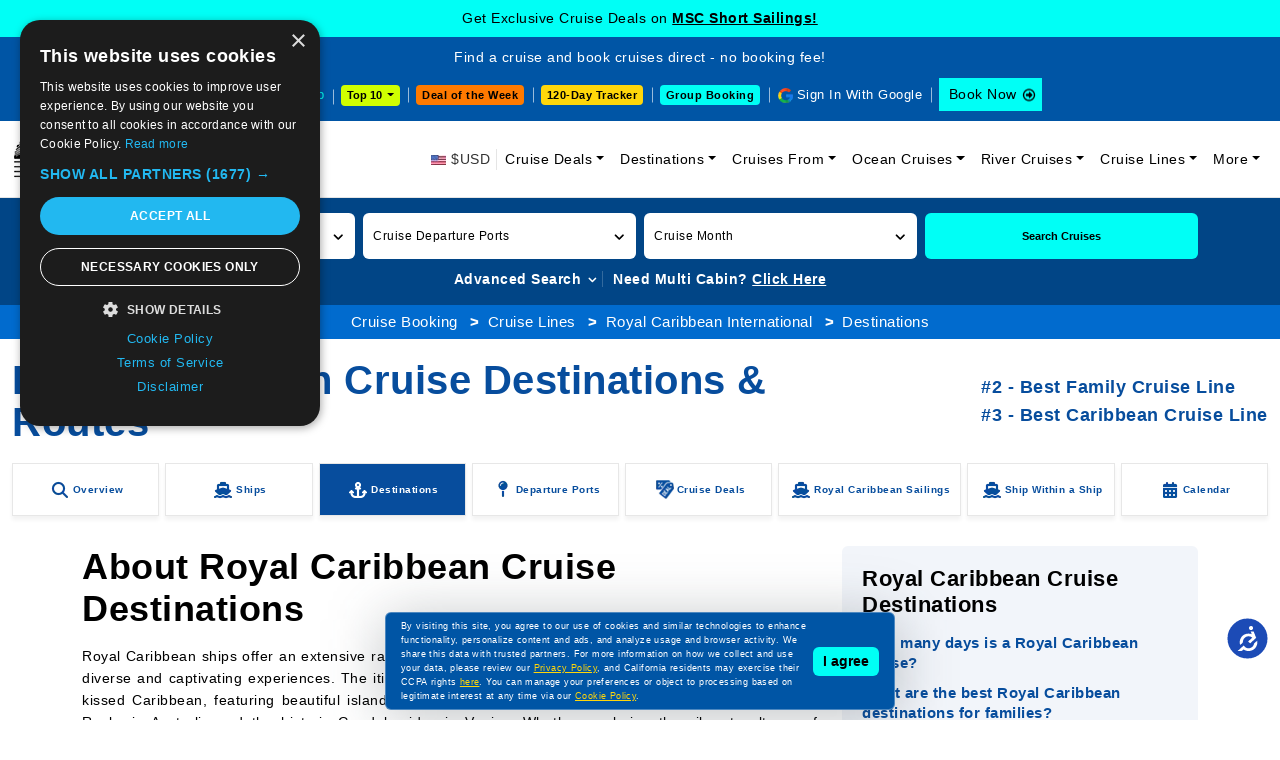

--- FILE ---
content_type: text/html; charset=utf-8
request_url: https://www.cruisebooking.com/cruise-lines/royal-caribbean-international/destinations
body_size: 30257
content:
<!DOCTYPE html>
<html lang="en">

<head>
<!-- page title -->
<title>Royal Caribbean Cruise Destinations 2026: Explore Royal Caribbean Cruise Routes & Locations</title>
<meta http-equiv="Content-Type" content="text/html; charset=utf-8" />
<meta http-equiv="X-UA-Compatible" content="IE=edge">
<meta name="viewport" content="width=device-width, initial-scale=1, shrink-to-fit=no">
<meta name="author" content="" />
<meta name="description" content="Check out Royal Caribbean cruise destinations for 2026. Book Royal Caribbean cruises to exotic worldwide locations and plan your perfect holiday on CruiseBooking.com." />
<meta property="og:image" content="" />
<meta property="og:title" content="Royal Caribbean Cruise Destinations 2026: Explore Royal Caribbean Cruise Routes & Locations" />
<meta name="keywords" content="royal caribbean cruises departure ports, royal caribbean cruises departure ports 2026" />
<link href="https://www.cruisebooking.com/cruise-lines/royal-caribbean-international/destinations" rel="canonical" />
<!-- favicon -->
<link rel="icon" type="image/png" href="/assets/img/favicon-32x32.webp" sizes="32x32" />
<link rel="icon" type="image/png" href="/assets/img/favicon-16x16.webp" sizes="16x16" />

<style>

    /*.accessibility-enabled {
    font-size: 1.2em;
    background-color: #000 !important;
    color: #fff !important;
}*/

.common-text-content p {font-size: 14px;color: #000;line-height: 28px;text-align: justify;}
.header-lower .navbar-collapse.collapsing {-webkit-transition: height 0s;-moz-transition: height 0s;-ms-transition: height 0s;-o-transition: height 0s;transition: height 0s;}
.inner-page-search-area .home-advanced-search-btn-box-des.collapsing {-webkit-transition: height 0s;-moz-transition: height 0s;-ms-transition: height 0s;-o-transition: height 0s;transition: height 0s;} 
.header-lower .navbar-toggler span{background:#0055a5}.header-lower .navbar-toggler{border:none;padding:10px 6px;background-color:#0055a5;outline:none!important}.header-lower .navbar-toggler span{display:block;width:22px;height:2px;border-radius:1px;background:#fff}.header-lower .navbar-toggler span+span{margin-top:4px;width:18px}.header-lower .navbar-toggler span+span+span{width:10px}.headermenu-footer-mobile-sticky{position:fixed;bottom:0;z-index:10000;background-color:#0055a5;padding:10px 10px 10px 8px;width:100%;display:none}.headermenu-footer-mobile-sticky ul{display:flex;align-items:center}.headermenu-footer-mobile-sticky ul li{margin-right:6px!important;line-height:11px}.headermenu-footer-mobile-sticky-icon{width:25px;height:25px;display:inline-block;background-color:#fff;border-radius:4px}.headermenu-footer-mobile-sticky-icon{background-image:url(../img/common-icon-list.webp?v=2);background-repeat:no-repeat}.headermenu-footer-mobile-sticky-icon.headermenu-footer-mobile-sticky-icon-home{background-position:-44px -205px}.headermenu-footer-mobile-sticky-icon.headermenu-footer-mobile-sticky-icon-search{background-position:-69px -205px}.headermenu-footer-mobile-sticky-icon.headermenu-footer-mobile-sticky-icon-support{background-position:-94px -205px}.headermenu-footer-mobile-sticky-price-drop-icon{height:25px;display:block;background-color:#fff;border-radius:4px;color:#000;font-size:11px;line-height:12px;padding:6px 6px 6px 22px;position:relative}.headermenu-footer-mobile-sticky-price-drop-icon:after{position:absolute;content:"";width:25px;height:25px;top:2px;left:0;background-image:url(../img/common-icon-list.webp?v=2);background-repeat:no-repeat;background-position:-117px -207px}.cookiemessage{position:fixed;z-index:999;width:100%;max-width:510px;left:0;right:0;margin:0 auto;bottom:10px;background-color:#0055a5;border-radius:6px;filter:drop-shadow(0 7px 30px rgb(42 53 58 / .3));padding:6px 15px;justify-content:space-between;align-items:center;display:flex;border:1px solid rgb(255 255 255 / .3)}.cookiemessage p{margin-bottom:0;color:#fff}.cookiemessage p a{color:#ffd60a!important;text-decoration:underline}.cookiemessage button{background-color:#00fff6;border:0;padding:4px 10px;border-radius:6px;color:#000;font-weight:600;white-space:nowrap;margin-left:6px;display:inline-block}.cruise-deals-head-content .title h2{font-size:30px;color:#084278;font-weight:500;line-height:38px;position:relative;padding-bottom:20px;margin-bottom:20px}.cruise-deals-head-content .title h2:after{position:absolute;content:"";bottom:0;left:0;width:38px;height:3px;background-color:#085c83}.inner-head-main3 .inner-head-breadcrumb-main{background-color:#016bce;padding:6px 0;text-align:center}.inner-head-main3 .inner-head-breadcrumb-main{background-color:#016bce;padding:6px 0;text-align:center}.inner-head-main3 .inner-head-breadcrumb{margin-bottom:0;display:inline-block}.inner-head-main3 .inner-head-breadcrumb li{display:inline-block}.inner-head-main3 .inner-head-breadcrumb li a{color:#fff}.inner-head-main3 .inner-head-breadcrumb li a:hover{color:#fff}.inner-head-main3 .inner-head-title-main{background-color:#0055a5}.inner-head-main3 .inner-head-title-main .title h1{font-size:36px;font-weight:700;color:#fff;line-height:44px;text-transform:uppercase}@media (max-width:575px){.headermenu-footer-mobile-sticky{display:block}.cookiemessage{max-width:280px;display:block;right:auto;padding:8px;z-index:10001;bottom:50px}.cookiemessage button{margin-left:0;margin-top:6px;font-size:10px;padding:4px 8px}.cookiemessage p{font-size:10px;line-height:18px}.cruise-deals-head-content .title{font-size:20px;line-height:28px}.inner-head-main3 .inner-head-title-main .title h1{font-size:16px;line-height:22px}.inner-head-breadcrumb li{text-align:left;font-size:12px}}

 .sign-in-with-google-btn-mobile {
    position: absolute;
    top: 18px;
    right: 60px;
    background-color: #5384ed;
    border-radius: 0;
    font-size: 12px;
    color: #fff;
    border: 0;
    display: flex;
    align-items: center;
    padding: 1px 6px 1px 1px;
    z-index: 5;
  }


 .sign-in-with-google-btn-mobile .sign-in-with-google-btn-mobile-icon {
    background: #fff url(../img/common-icon-list.webp);
    background-position-x: 0%;
    background-position-y: 0%;
    width: 28px;
    height: 28px;
    background-position: -204px -235px;
    display: inline-block;
    margin-right: 6px;
  }


.sign-in-with-google-btn-mobile {
    font-size: 12px;
    color: #fff;
  }


.sign-out-with-google-btn-dropdown-mobile {
    display: flex;
    position: absolute;
    top: 22px;
    right: 55px;
    z-index: 5;
  }

.sign-out-with-google-btn-dropdown-mobile a {
    border: 0;
    background-color: transparent;
    color: #000;
    display: flex;
    align-items: center;
    font-size: 12px;
    padding-bottom: 6px;
  }


.sign-out-with-google-btn-dropdown-mobile a {
    color: #000;
    font-size: 12px;
  }


.sign-out-with-google-btn-dropdown a .sign-out-with-google-btn-icon {
  background-image: url(../img/common-icon-list.webp);
  width: 17px;
  height: 17px;
  background-position: -241px -239px;
  display: inline-block;
  margin-left: 6px;
}


@media (max-width: 575px) {
  .sign-out-with-google-btn-dropdown-mobile a .sign-out-with-google-btn-icon {
    background-position: -342px -239px;
  }
}
</style>



<!-- bootstrap core CSS -->
<link href="/assets/css/bootstrap.min.css?v=747kloZlUm2Rcs7QtTJQzqmBBn2fVwlIv3wCtXAUumc" rel="stylesheet">
<!-- font awesome -->
<link href="/assets/css/owl.carousel.min.css?v=UhQQ4fxEeABh4JrcmAJ1-16id_1dnlOEVCFOxDef9Lw" rel="stylesheet">

<link href="/assets/css/sailings-minified.css?v=4EPx3i3N0UrD9AW-abLrODSfNxxIjAV0KStwek_QTR4" rel="stylesheet">
<link href="/assets/css/ships-pages.css?v=6RSTdjVrmfCc97uhL35KpDtleCwZfFDQTOznz_Oay1Y" rel="stylesheet">
<!-- custom styles for this site -->
<!--CHECK FOR BY PAGES-->
<link href="/assets/css/custom.css?v=vTYNsTqlOoMTeXkv6gb_Qw8L_p3EtB4MmTbJ8keRrKQ" rel="stylesheet">

<link href="/assets/css/roundslider.min.css?v=5R_5m7NEsBdh1NMYK8LdKiQCpxq3eqWsTOR5H5j-pak" rel="stylesheet">
<link href="/assets/css/cruise-line-page.css?v=V4RNrrz4EtBYB_JeLpEtu7pVMT0JCGzgcle4SjbUWZ8" rel="stylesheet">
<link href="/assets/css/venobox.min.css?v=E_qK7O3pu_or7nWIY6sNV-skCcrG4rfMDRsCpAUaheI" rel="stylesheet">


<link href="/assets/css/default.css?v=jyveRLs-mG4W6gE6ZieZMVBWR0E_31zVskwzbU1Hkco" rel="stylesheet">
<link href="/assets/css/responsive.css?v=R1dx8HP6Z61Rml6zUX5KRWe9r7c0BvDmkdWTNkdTqck" rel="stylesheet">

<link href="/assets/css/accessibility.css?v=F9XWbqvDYEIOc8DcOou1iVUYkHvqu10ZgZRh4fCHsQg" rel="stylesheet">

<!--220925-->
<script>
/*Define dataLayer and the gtag function.*/
window.dataLayer = window.dataLayer || [];
function gtag(){dataLayer.push(arguments);}
// IMPORTANT - DO NOT COPY/PASTE WITHOUT MODIFYING REGION LIST
// Set default consent for specific regions according to your requirements
gtag('consent', 'default', {
'ad_storage': 'denied',
'ad_user_data': 'denied',
'ad_personalization': 'denied',
'analytics_storage': 'denied'
});
// Set default consent for all other regions according to your requirements
gtag('consent', 'default', {
'ad_storage': 'denied',
'ad_user_data': 'denied',
'ad_personalization': 'denied',
'analytics_storage': 'denied'
});
</script>
<!--Banner script here!-->
<!--220925-->
<!-- Google Tag Manager -->
<script>(function(w,d,s,l,i){w[l]=w[l]||[];w[l].push({'gtm.start':
new Date().getTime(),event:'gtm.js'});var f=d.getElementsByTagName(s)[0],j=d.createElement(s),dl=l!='dataLayer'?'&l='+l:'';j.async=true;j.src='https://www.googletagmanager.com/gtm.js?id='+i+dl;f.parentNode.insertBefore(j,f);})(window,document,'script','dataLayer','GTM-TL26TKRM');
</script>
<!-- End Google Tag Manager -->
</head>

<body>
    <div b-so6i411ax9 id="mainbody">
    <!-- Google Tag Manager (noscript) -->
    <noscript b-so6i411ax9>
        <iframe b-so6i411ax9 src="https://www.googletagmanager.com/ns.html?id=GTM-TL26TKRM" height="0" width="0" style="display:none;visibility:hidden"></iframe>
    </noscript>
    <!-- End Google Tag Manager (noscript) -->



<div class="header-upcoming-cruise-deals" id="mastheadlistfirst">
            <div class ="header-cruise-deals-main-text" id="header-cruise-deals">Get Exclusive Cruise Deals on <a href="/cruise-deals/mini-cruises" title="MSC Short Sailings!">MSC Short Sailings! </a></div>
</div>

<div class="header-upcoming-cruise-deals hide" id="mastheadlist">
    <div class="container">
         
    </div>
</div>

<header class="header-main">
    <div class="header-upper">
        <div class="container-fluid">
            <div class="row align-items-center">
                <div class="col-xxl-4 col-xl-12">
                    <div class="header-top-text">Find a cruise and book cruises direct - no booking fee!</div>
                </div>
                <div class="col-xxl-8 col-xl-12">
                    <div class="header-upper-right">
                        <ul class="list-inline">
                            <li class="header-upper-link list-inline-item head-cruise-price-alerts-link"><a href="/cruise-vacations-by-price-drop" class="header-top-strip-icon header-price-drop-icon"> Price Drop</a></li>

                            <li class="header-upper-link list-inline-item header-top-10-deals-dropdowns">
                                <div class="dropdown">
                                    <button class="header-top-10-deals-dropdown-btn dropdown-toggle" type="button" data-bs-toggle="dropdown" aria-expanded="false" data-bs-auto-close="outside" onclick="GetTop10DestinationDeparturePortSeoName(this)"> Top 10 </button>
                                    <div class="dropdown-menu">
                                        <nav>
                                            <div class="nav nav-tabs header-top-10-deals-dropdown-nav-tabs" id="nav-tab" role="tablist">
                                                <button class="nav-link active" id="header-top-10-deals-dropdown-tab1-tab" data-bs-toggle="tab" data-bs-target="#header-top-10-deals-dropdown-tab1" type="button" role="tab" aria-controls="header-top-10-deals-dropdown-tab1" aria-selected="true">By Destination</button>
                                                <button class="nav-link" id="header-top-10-deals-dropdown-tab2-tab" data-bs-toggle="tab" data-bs-target="#header-top-10-deals-dropdown-tab2" type="button" role="tab" aria-controls="header-top-10-deals-dropdown-tab2" aria-selected="false">By Departure</button>
                                                <a href="/cruise-deals/top-10-cruise-deals" class="nav-link">Top 10 Deals</a>
                                                <button class="nav-link" id="header-top-10-deals-dropdown-tab3-tab" data-bs-toggle="tab" data-bs-target="#header-top-10-deals-dropdown-tab3" type="button" role="tab" aria-controls="header-top-10-deals-dropdown-tab3" aria-selected="false">By Cruise Lines</button>
                                            </div>
                                        </nav>
                                        <div class="tab-content header-top-10-deals-dropdown-tab-content" id="nav-tabContent">
                                            <div class="tab-pane fade show active" id="header-top-10-deals-dropdown-tab1" role="tabpanel" aria-labelledby="header-top-10-deals-dropdown-tab1-tab" tabindex="0">
                                                <div id="DestinationData" class="row gx-2 row-cols-xxl-5 row-cols-xl-5 row-cols-lg-5 row-cols-md-3 row-cols-sm-2 row-cols-2">
                                                </div>
                                                <div class="header-top-10-deals-dropdown-view-all-btn-div"> <a title="View all" href="/cruise-deals/top-10-sailings-by-destinations" class="header-top-10-deals-dropdown-view-all-btn">View all</a> </div>
                                            </div>
                                            <div class="tab-pane fade" id="header-top-10-deals-dropdown-tab2" role="tabpanel" aria-labelledby="header-top-10-deals-dropdown-tab2-tab" tabindex="0">
                                                <div id="DepartureportData" class="row gx-2 row-cols-xxl-5 row-cols-xl-5 row-cols-lg-5 row-cols-md-3 row-cols-sm-2 row-cols-2">
                                                </div>
                                                <div class="header-top-10-deals-dropdown-view-all-btn-div"> <a title="View all" href="/cruise-deals/top-10-sailings-by-departure-ports" class="header-top-10-deals-dropdown-view-all-btn">View all</a> </div>
                                            </div>

                                            <div class="tab-pane fade" id="header-top-10-deals-dropdown-tab3" role="tabpanel" aria-labelledby="header-top-10-deals-dropdown-tab3-tab" tabindex="0">
                                                <div class="cruise-line-block">
                                                    <div id="CruiselineData" class="row text-center g-0 row-cols-lg-5 row-cols-md-4 row-cols-sm-3 row-cols-2">
                                                    </div>
                                                    <div class="header-top-10-deals-dropdown-view-all-btn-div"> <a title="View all" href="/cruise-deals/top-10-sailings-by-cruise-lines" class="header-top-10-deals-dropdown-view-all-btn">View all</a> </div>
                                                </div>
                                            </div>

                                        </div>
                                    </div>
                                </div>
                            </li>
                            
                            <li class="header-upper-link list-inline-item header-deal-of-the-week"> <a href="/cruise-deals/cruise-deal-of-the-week">Deal of the Week</a></li>
                             
                            <li class="header-upper-link list-inline-item header-one20-day-tracker"><a href="/cruise-vacations-120-days-tracker">120-Day Tracker</a></li>
                            
                            
                            <li class="header-upper-link list-inline-item header-group-travel-btn"> <a href="/group-cruise-inquiry">Group Booking</a></li>
                            <li class="header-upper-link list-inline-item sign-out-icon" id="googleinyes">
                                <script>
                                    function getCookie(cname) {

                                    

                                        let name = cname + "=";
                                        let decodedCookie = decodeURIComponent(document.cookie);
                                        let ca = decodedCookie.split(';');
                                        for (let i = 0; i < ca.length; i++) {
                                            let c = ca[i].trim();
                                            if (c.indexOf(name) == 0) {
                                                return c.substring(name.length, c.length);
                                            }
                                        }
                                        return "";
                                    }
                                   (function() {
                                       
										var cookieValue = getCookie('cbfirstname');
                                        var CountryCode = getCookie('CountryCode');
                                        console.log("CountryCode: "+CountryCode);
										var element = document.getElementById("googleinyes");

										if (cookieValue !== '') {
											element.innerHTML = "<a href='/user/user-profile'> <span class='sign-out-with-google-btn-text'>" + cookieValue + "</span><span class='sign-out-with-google-btn-icon'></span></a>";
										} else {
											element.innerHTML = "<a href='/signingoogle' onclick='return googleNewTab();' target='webGoogle' class='header-top-strip-icon head-google-with-sign-link'>Sign In With Google</a>";
											
											var script = document.createElement('script');
											script.src = "https://accounts.google.com/gsi/client";
											script.async = true;
											script.defer = true;
											document.head.appendChild(script);

											var div = document.createElement('div');
											div.id = "g_id_onload";
											div.setAttribute('data-client_id', '459466256686-511fl8fpjn1n7um078sfkuv1gsudu0br.apps.googleusercontent.com');
											div.setAttribute('data-context', 'signin');
											div.setAttribute('data-ux_mode', 'popup');
											div.setAttribute('data-login_uri', '/google-response');
											div.setAttribute('data-prompt_parent_id', 'g_id_onload');
											div.style.position = 'absolute';
											div.style.left = '79%';
											div.style.top = '10%';
											div.style.width = '0';
											div.style.height = '0';
											div.style.zIndex = '10002';
											document.body.appendChild(div);
										}
									})();
                                </script>
                            </li>
                            <li class="list-inline-item header-upper-booknow-btn"><a href="https://book.cruisebooking.com/swift/cruise?advancedsearch=true&siid=873889&lang=1&destinationtype=Ocean" title="Book a Cruise" target="_blank">Book Now </a></li>
                        </ul>
                    </div>
                </div>
            </div>
        </div>
    </div>
    <div class="header-btn-mobile-div">
        <div class="container"> 
            <span class="deal-of-the-week-header-btn-mobile" style="cursor: pointer;" onclick="dealoftheweek();">Deal of the Week</span>
            
            <div class="header-top-10-deals-dropdowns">
                <div class="dropdown">
                    <button class="header-top-10-deals-dropdown-btn dropdown-toggle" type="button" data-bs-toggle="dropdown" aria-expanded="false" data-bs-auto-close="outside" onclick="GetTop10DestinationDeparturePortSeoNameMobileView(this)"> Top 10 </button>
                    <div class="dropdown-menu">
                        <nav>
                            <div class="nav nav-tabs header-top-10-deals-dropdown-nav-tabs" id="nav-tab" role="tablist">
                                <button class="nav-link active" id="header-top-10-deals-dropdown-tab12-tab" data-bs-toggle="tab" data-bs-target="#header-top-10-deals-dropdown-tab12" type="button" role="tab" aria-controls="header-top-10-deals-dropdown-tab12" aria-selected="true">By Destination</button>
                                <button class="nav-link" id="header-top-10-deals-dropdown-tab22-tab" data-bs-toggle="tab" data-bs-target="#header-top-10-deals-dropdown-tab22" type="button" role="tab" aria-controls="header-top-10-deals-dropdown-tab22" aria-selected="false">By Departure</button>
                                <a href="/cruise-deals/top-10-cruise-deals" class="nav-link">Top 10 Deals</a>
                                <button class="nav-link" id="header-top-10-deals-dropdown-tab33-tab" data-bs-toggle="tab" data-bs-target="#header-top-10-deals-dropdown-tab33" type="button" role="tab" aria-controls="header-top-10-deals-dropdown-tab33" aria-selected="false">By Cruise Lines</button>
                            </div>
                        </nav>
                        <div class="tab-content header-top-10-deals-dropdown-tab-content" id="nav-tabContent">
                            <div class="tab-pane fade show active" id="header-top-10-deals-dropdown-tab12" role="tabpanel" aria-labelledby="header-top-10-deals-dropdown-tab12-tab" tabindex="0">
                                <div id="DestinationDataMobileView" class="row gx-2 row-cols-xxl-5 row-cols-xl-5 row-cols-lg-5 row-cols-md-3 row-cols-sm-2 row-cols-2">
                                </div>
                                <div class="header-top-10-deals-dropdown-view-all-btn-div"> <a title="View all" href="/cruise-deals/top-10-sailings-by-destinations" class="header-top-10-deals-dropdown-view-all-btn">View all</a> </div>
                            </div>
                            <div class="tab-pane fade" id="header-top-10-deals-dropdown-tab22" role="tabpanel" aria-labelledby="header-top-10-deals-dropdown-tab22-tab" tabindex="0">
                                <div id="DepartureportDataMobileView" class="row gx-2 row-cols-xxl-5 row-cols-xl-5 row-cols-lg-5 row-cols-md-3 row-cols-sm-2 row-cols-2">
                                </div>
                                <div class="header-top-10-deals-dropdown-view-all-btn-div"> <a title="View all" href="/cruise-deals/top-10-sailings-by-departure-ports" class="header-top-10-deals-dropdown-view-all-btn">View all</a> </div>
                            </div>
                            <div class="tab-pane fade" id="header-top-10-deals-dropdown-tab33" role="tabpanel" aria-labelledby="header-top-10-deals-dropdown-tab33-tab" tabindex="0">
                                <div class="cruise-line-block">
                                <div id="CruiselineDataDataMobileView" class="row text-center g-0 row-cols-lg-5 row-cols-md-4 row-cols-sm-3 row-cols-2">
                                </div>

                                <div class="header-top-10-deals-dropdown-view-all-btn-div"> <a title="View all" href="/cruise-deals/top-10-sailings-by-cruise-lines" class="header-top-10-deals-dropdown-view-all-btn">View all</a> </div>
                                </div>
                            </div>
                        </div>
                    </div>
                </div>
            </div>

            <span class="group-travel-header-btn-mobile" style="cursor: pointer;" onclick="GroupBooking();">Group Booking</span>
        </div>
    </div>
    <div class="header-lower">
        <div id="mobileGoogleSignIn">
            <script>
                
                (function () {

                    var cookieValue = getCookie('cbfirstname');
                    var element = document.getElementById("mobileGoogleSignIn");

                    if (cookieValue !== '') {
                        element.innerHTML = "<div class='sign-out-with-google-btn-dropdown sign-out-with-google-btn-dropdown-mobile'><div class='dropdown'><a href='/user/user-profile'><span class='sign-out-with-google-btn-icon'></span> </a> </div>";
                    } else {
                        element.innerHTML = "<span onclick='signinmobile();' target='mobileGoogle'><span type='button' class='sign-in-with-google-btn-mobile'><span class='sign-in-with-google-btn-mobile-icon'></span><span class='sign-in-with-google-btn-mobile-text'>Sign in</span></span></span>";//karishma  27-06-2025
                        /*element.innerHTML = "<a href='/signingoogle' target='mobileGoogle'><button type='button' class='sign-in-with-google-btn-mobile'><span class='sign-in-with-google-btn-mobile-icon'></span><span class='sign-in-with-google-btn-mobile-text'>Sign in</span></button></a>";*/

                        var script = document.createElement('script');
                        script.src = "https://accounts.google.com/gsi/client";
                        script.async = true;
                        script.defer = true;
                        document.head.appendChild(script);

                        var div = document.createElement('div');
                        div.id = "g_id_onload";
                        div.setAttribute('data-client_id', '459466256686-511fl8fpjn1n7um078sfkuv1gsudu0br.apps.googleusercontent.com');
                        div.setAttribute('data-context', 'signin');
                        div.setAttribute('data-ux_mode', 'popup');
                        div.setAttribute('data-login_uri', '/google-response');
                        div.setAttribute('data-prompt_parent_id', 'g_id_onload');
                        div.style.position = 'absolute';
                        div.style.left = '79%';
                        div.style.top = '10%';
                        div.style.width = '0';
                        div.style.height = '0';
                        div.style.zIndex = '10002';
                        document.body.appendChild(div);
                    }
                })();
            </script>
        </div>
        <nav class="navbar navbar-expand-lg" aria-label="Fifth navbar example">
            <div class="container-fluid">

                <span class="navbar-brand" title="Book a cruise on Cruise Booking" style="cursor: pointer;" onclick="Home();">
                    <picture>
                        <source media="(min-width: 576px)" srcset="/assets/img/logo.webp?v=3">
                        <source media="(min-width: 320px)" srcset="/assets/img/logo-m.webp?v=3">
                        <img alt="Cruise Booking" src="/assets/img/logo.webp?v=3" width="246" height="50">
                    </picture>
                </span>
                <span class="navbar-toggler" data-bs-toggle="collapse" data-bs-target="#navbarsExample05" aria-controls="navbarsExample05" aria-expanded="false" aria-label="Toggle navigation" style="cursor: pointer;"> <span></span> <span></span> <span></span> </span>
                <div class="collapse navbar-collapse" id="navbarsExample05">
                    <ul class="navbar-nav ms-auto mb-2 mb-lg-0">
                        <li class="nav-item"> <span class="header-top-strip-icon header-usd-icon2"> $USD</span> </li>
                        <li class="nav-item dropdown">
                            <a class="nav-link dropdown-toggle" href="/cruise-deals" data-bs-toggle="dropdown" aria-expanded="false" title="Cruise Deals">Cruise Deals</a>
                            <ul class="dropdown-menu">
                                <li class="sub-arrow"><a class="dropdown-item" href="#">Cruise Line Deals</a>
                                  <ul class="dropdown-menu-sub">
                                    <li><a class="dropdown-item" href="/cruise-deals/msc">MSC Cruise Deals</a></li>
                                    <li><a class="dropdown-item" href="/cruise-deals/msc/yacht-club">MSC Yacht Club Deals</a></li>
                                    <li><a class="dropdown-item" href="/cruise-deals/msc/grand-voyages">MSC Grand Voyages Deals</a></li>
                                    <li><a class="dropdown-item" href="/cruise-deals/celestyal">Celestyal Cruise Deals</a></li>
                                    <li><a class="dropdown-item" href="/cruise-deals/costa">Costa Cruise Deals</a></li>
                                        <li><a class="dropdown-item" href="/cruise-deals/princess">Princess Cruise Deals</a></li>
                                    <li><a class="dropdown-item" href="/cruise-deals/royal-caribbean-international">Royal Caribbean Cruise Deals</a></li>
                                    <li><a class="dropdown-item" href="/cruise-deals/carnival">Carnival Cruise Deals</a></li>
                                    <li><a class="dropdown-item" href="/cruise-deals/disney">Disney Cruise Deals</a></li>
                                    <li><a class="dropdown-item" href="/cruise-deals/holland-america-line">Holland America Cruise Deals</a></li>
                                    <li><a class="dropdown-item" href="/cruise-deals/celebrity">Celebrity Cruise Deals</a></li>
                                    <li><a class="dropdown-item" href="/cruise-deals/norwegian">Norwegian Cruise Deals</a></li>
                                    <li><a class="dropdown-item" href="/cruise-deals/regent-seven-seas">Regent Seven Seas Cruise Deals</a></li>
                                    <li><a class="dropdown-item" href="/cruise-deals/cunard">Cunard Cruise Deals</a></li>
                                    <li><a class="dropdown-item" href="/cruise-line-deals">View All Cruise Line Deals</a></li>
                                  </ul>
                                </li>
                                <li class="sub-arrow">
                                    <a class="dropdown-item" href="#">Speciality Cruise Deals</a>
                                    <ul class="dropdown-menu-sub">
                                        <li><a class="dropdown-item" href="/cruise-deals/adult-only-cruises">Adult Only Cruises</a></li>
                                        <li><a class="dropdown-item" href="/cruise-deals/alaska-cruise-deals">Alaska Cruise Deals</a></li>
                                        <li><a class="dropdown-item" href="/cruise-deals/northern-lights-cruises">Northern Lights Cruise Deals</a></li>
                                        <li><a class="dropdown-item" href="/cruise-deals/weekend-cruises">Weekend Cruise Deals</a></li>
                                        <li><a class="dropdown-item" href="/cruise-deals/culinary-cruises">Culinary Cruises Deals</a></li>
                                        <li><a class="dropdown-item" href="/cruise-deals/wave-season-cruises">Wave Season Cruise Deals</a></li>
                                        <li><a class="dropdown-item" href="/cruise-deals/onboard-credit">Onboard Credit Cruise Deals</a></li>
                                    </ul>
                                </li>
                                <li><a class="dropdown-item" href="/cruise-deals/cheap-cruises">Cheap Cruise Deals</a></li>
                                <li><a class="dropdown-item" href="/cruise-vacations-upto-75off">Cruise Vacations upto 75% Off</a></li>
                                <li><a class="dropdown-item" href="/cruise-deals/flash-sale">Flash Sale Deals</a></li>
                                <li><a class="dropdown-item" href="/cruise-deals/cruise-discount-offers">Cruise Discount Offers</a></li>
                                <li><a class="dropdown-item" href="/cruise-deals/2026-cruise-deals">2026 Cruise Deals</a></li>
                                <li><a class="dropdown-item" href="/cruise-deals/winter-cruises">Winter Cruise Deals</a></li>
                                <li><a class="dropdown-item" href="/cruise-deals/valentines-day">Valentine's Day Cruise Deals</a></li>
                                <li><a class="dropdown-item" href="/cruise-deals/holiday">Holiday Cruise Deals</a></li>
                                
                                <li><a class="dropdown-item" href="/cruise-deals/world-cruise" title="World Cruise Deals">World Cruise Deals</a></li>
                                <li><a class="dropdown-item" href="/cruise-deals/last-minute">Last Minute Cruise Deals</a></li>
                                <li><a class="dropdown-item" href="/cruise-deals/group">Group Cruise Deals</a></li>
                                <li><a class="dropdown-item" href="/upcoming-cruise-events">Upcoming Cruise Events</a></li>
                                <li><a class="dropdown-item" href="/special-cruise-offers-promos">Special Cruise Offers Promos</a></li>
                                <li><a class="dropdown-item" href="/cruise-deals">View All Cruise Deals</a></li>
                                
                                
                                
                                
                            </ul>
                        </li>

                         
    <li class="nav-item dropdown">
        <a class="nav-link dropdown-toggle" href="#" data-bs-toggle="dropdown" aria-expanded="false" title="Cruise Destinations">Destinations</a>
        <ul class="dropdown-menu">
                    <li><a class="dropdown-item" href="/destinations/western-mediterranean">Western Mediterranean Cruises</a></li>
                    <li><a class="dropdown-item" href="/destinations/bahamas">Bahamas Cruises</a></li>
                    <li><a class="dropdown-item" href="/destinations/asia-and-asia-pacific">Asia and Asia Pacific Cruises</a></li>
                    <li><a class="dropdown-item" href="/destinations/middle-east">Middle East Cruises</a></li>
                    <li><a class="dropdown-item" href="/destinations/western-caribbean">Western Caribbean Cruises</a></li>
                    <li><a class="dropdown-item" href="/destinations/eastern-mediterranean">Eastern Mediterranean Cruises</a></li>
                    <li><a class="dropdown-item" href="/destinations/arabian-gulf">Arabian Gulf Cruises</a></li>
                    <li><a class="dropdown-item" href="/destinations/eastern-caribbean">Eastern Caribbean Cruises</a></li>
                    <li><a class="dropdown-item" href="/destinations/mediterranean">Mediterranean Cruises</a></li>
                    <li><a class="dropdown-item" href="/destinations/northern-europe">Northern Europe Cruises</a></li>
            <li><a class="dropdown-item" href="/destinations">View All Destinations</a></li>
        </ul>
    </li>



                        




    <li class="nav-item dropdown">
        <a class="nav-link dropdown-toggle" href="#" data-bs-toggle="dropdown" aria-expanded="false" title="Cruises From">Cruises From</a>
        <ul class="dropdown-menu">
                <li>
                    <a href="/departure-ports/miami" class="dropdown-item">Miami Cruises</a>
                </li>
                <li>
                    <a href="/departure-ports/dubai" class="dropdown-item">Dubai Cruises</a>
                </li>
                <li>
                    <a href="/departure-ports/civitavecchia-rome" class="dropdown-item">Civitavecchia (Rome) Cruises</a>
                </li>
                <li>
                    <a href="/departure-ports/barcelona" class="dropdown-item">Barcelona Cruises</a>
                </li>
                <li>
                    <a href="/departure-ports/port-canaveral-orlando" class="dropdown-item">Port Canaveral (Orlando) Cruises</a>
                </li>
                <li>
                    <a href="/departure-ports/abu-dhabi" class="dropdown-item">Abu Dhabi Cruises</a>
                </li>
                <li>
                    <a href="/departure-ports/marseille" class="dropdown-item">Marseille Cruises</a>
                </li>
                <li>
                    <a href="/departure-ports/genoa" class="dropdown-item">Genoa Cruises</a>
                </li>
                <li>
                    <a href="/departure-ports/istanbul" class="dropdown-item">Istanbul Cruises</a>
                </li>
                <li>
                    <a href="/departure-ports/los-angeles" class="dropdown-item">Los Angeles Cruises</a>
                </li>
            <li><a class="dropdown-item" href="/departure-ports">View All Departure Ports</a></li>
        </ul>
    </li>


                        <li class="nav-item dropdown">
                            <a class="nav-link dropdown-toggle" href="#" data-bs-toggle="dropdown" aria-expanded="false" title="Ocean Cruises">Ocean Cruises</a>
                            <ul class="dropdown-menu">
                                <li><a class="dropdown-item" href="/by-length">Cruises by Length</a></li>
                                <li><a class="dropdown-item" href="/by-month">Cruises by Month</a></li>
                                <li><a class="dropdown-item" href="/by-price">Cruises by Price</a></li>
                                <li><a class="dropdown-item" href="/by-year">Cruises by Year</a></li>
                                <li><a class="dropdown-item" href="/ships">Cruise Ships</a></li>
                                <li><a class="dropdown-item" href="/special">Special Cruises</a></li>
                            </ul>
                        </li>

                        <li class="nav-item dropdown">
                            <a class="nav-link dropdown-toggle" href="#" data-bs-toggle="dropdown" aria-expanded="false" title="River Cruises">River Cruises</a>
                            <ul class="dropdown-menu">
                                
                                <li><a class="dropdown-item" href="/river-cruise/by-length">River Cruises by Length</a></li>
                                <li><a class="dropdown-item" href="/river-cruise/by-month">River Cruises by Month</a></li>
                                <li><a class="dropdown-item" href="/river-cruise/by-price">River Cruises by Price</a></li>
                                <li><a class="dropdown-item" href="/river-cruise/by-year">River Cruises by Year</a></li>
                                <li><a class="dropdown-item" href="/river-cruise/ships">River Cruise Ships</a></li>
                                <li><a class="dropdown-item" href="/river-cruise/special">Special River Cruises</a></li>
                            </ul>
                        </li>

                            <li class="nav-item dropdown">
        <a class="nav-link dropdown-toggle" href="#" data-bs-toggle="dropdown" aria-expanded="false" title="Cruise Lines">Cruise Lines</a>
        <ul class="dropdown-menu">
                    <li><a class="dropdown-item" href="/cruise-lines/msc-cruises">MSC Cruises</a></li>
                    <li><a class="dropdown-item" href="/cruise-lines/celestyal-cruises">Celestyal Cruises</a></li>
                    <li><a class="dropdown-item" href="/cruise-lines/costa-cruises">Costa Cruises</a></li>
                    <li><a class="dropdown-item" href="/cruise-lines/princess-cruises">Princess Cruises</a></li>
                    <li><a class="dropdown-item" href="/cruise-lines/royal-caribbean-international">Royal Caribbean International</a></li>
                    <li><a class="dropdown-item" href="/cruise-lines/carnival-cruise-lines">Carnival Cruise Lines</a></li>
                    <li><a class="dropdown-item" href="/cruise-lines/norwegian-cruise-line">Norwegian Cruise Line</a></li>
                    <li><a class="dropdown-item" href="/cruise-lines/oceania-cruises">Oceania Cruises</a></li>
                    <li><a class="dropdown-item" href="/cruise-lines/celebrity-cruises">Celebrity Cruises</a></li>
                    <li><a class="dropdown-item" href="/cruise-lines/disney-cruise-line">Disney Cruise Line</a></li>
            <li><a class="dropdown-item" href="/compare-cruises">Compare Cruises</a></li>
            <li><a class="dropdown-item" href="/cruise-lines">View All Cruise Lines</a></li>
        </ul>
    </li>


                        
                        <li class="nav-item dropdown">
                            <a class="nav-link dropdown-toggle" href="#" data-bs-toggle="dropdown" aria-expanded="false">More</a>
                            <ul class="dropdown-menu">
                                <li><a class="dropdown-item" href="https://book.cruisebooking.com/web/customer/bookings.aspx?siid=873889">My Trips</a></li>
                                <li><a class="dropdown-item" href="/cruise-price-alerts">Cruise Price Alerts</a></li>
                                <li><a class="dropdown-item" href="/group-cruise-inquiry">Multi Cabin Request</a></li>
                                <li><a class="dropdown-item" href="/cruise-line-private-islands">Cruise Line Private Islands</a></li>
                                <li><a class="dropdown-item" href="/ship-within-a-ship">Ship Within a Ship</a></li>
                                <li><a class="dropdown-item" href="/cancellation-policies">Cruise Cancellation Policies</a></li>
                                <li><a class="dropdown-item" href="/know-before-you-go/directions-to-cruise-ports">Direction to Ports</a></li>
                                <li><a class="dropdown-item" href="/ships/virtual-tour">Cruise Ships Virtual Tour</a></li>
                                <li><a class="dropdown-item" href="/articles">Cruise Inspiration</a></li>
                                <li><a class="dropdown-item" href="/articles/latest">Latest Articles</a></li>
                                <li><a class="dropdown-item" href="/news/">Cruise News</a></li>
                                <li><a class="dropdown-item" href="/cruise-videos">Cruise Videos</a></li>
                                
                            </ul>
                        </li>
                    </ul>
                </div>
            </div>
        </nav>
    </div>
</header>
    

    <!--Organization Schema-->
    <script type="application/ld+json">
        {
        "@context": "https://schema.org",
        "@type": "Organization",
        "name": "Cruise Booking",
        "url": "https://www.cruisebooking.com/",
        "logo": "https://www.cruisebooking.com/content/site/img/logo.png",
        "contactPoint": {
        "@type": "ContactPoint",
        "telephone": "+1 (866) 622-3344",
        "contactType": "customer service",
        "contactOption": "TollFree",
        "areaServed": ["US", "CA"],
        "availableLanguage": "en"
        },
        "sameAs": [
        "https://www.facebook.com/cruisebookingcom/",
        "https://twitter.com/cruise_booking",
        "https://www.instagram.com/cruisebookings/",
        "https://www.youtube.com/channel/UCtNko1nwODalTohXqxKo3Vg",
        "https://www.pinterest.com/cruisebookingcom/"
        ]
        }
    </script>
    <!--Breadcrumbs Schema-->
    <script type="application/ld+json">
        {
        "@context": "https://schema.org/",
        "@type": "BreadcrumbList",
        "itemListElement": [{
        "@type": "ListItem",
        "position": 1,
        "name": "Cruise Booking",
        "item": "https://www.cruisebooking.com"
        },{
        "@type": "ListItem",
        "position": 2,
        "name": " Cruise Lines",
        "item": "https://www.cruisebooking.com/cruise-lines"
        },
        {
        "@type": "ListItem",
        "position": 3,
        "name": "Royal Caribbean Cruise",
        "item": "https://www.cruisebooking.com/cruise-lines/royal-caribbean-international"
        },
        {
        "@type": "ListItem",
        "position": 4,
        "name": "Destinations"
        }
        ]
        }
    </script>
    <!--WebPage Schema -->
    <script type="application/ld+json">
        {
        "@context": "https://schema.org",
        "@type": "WebPage",
        "inLanguage":"English",
        "name": "Royal Caribbean Cruise Destinations 2026: Explore Royal Caribbean Cruise Routes &amp; Locations",
        "description": "Check out Royal Caribbean cruise destinations for 2026. Book Royal Caribbean cruises to exotic worldwide locations and plan your perfect holiday on CruiseBooking.com.",
        "url": "https://www.cruisebooking.com/cruise-lines/royal-caribbean-international/destinations",
        "publisher": {
        "@type": "Organization",
        "name": "Cruise Booking",
        "logo": {
        "@type": "ImageObject",
        "url": "https://www.cruisebooking.com/content/site/img/logo.png",
        "width":"246",
        "height":"50"
        }
        }
        }
    </script>
    <!--SiteNavigationElement Schema -->
    <script type="application/ld+json">
        {
        "@context":"https://schema.org",
        "@type":"SiteNavigationElement",
        "name":["Cruise Deals", "Destinations", "Cruises From", "Ocean Cruises", "River Cruises", "Cruise Lines", "More"],
        "url":["https://www.cruisebooking.com/cruise-deals","https://www.cruisebooking.com/destinations","https://www.cruisebooking.com/departure-ports","https://www.cruisebooking.com/special",
        "https://www.cruisebooking.com/river-cruise/special","https://www.cruisebooking.com/cruise-lines","https://www.cruisebooking.com/articles/latest"]
        }
    </script>
<div class="email-sent-div hide" id="successMessage">
    <div class="email-sent-div-center">
        <img src="/assets/img/successfully-send-email-icon.webp" alt="Successfully Send Email Icon" width="85" height="85"   loading="lazy"/>
        <p id="successmsg"></p>
    </div>
</div>

<div class="email-sent-div hide mt-20" id="errorMessage">
    <div class="email-sent-div-center">
        <img src="/assets/img/not-correct-code-email-icon.webp" alt="Not correct code email icon" width="85" height="85"   loading="lazy" />
        <p id="errormsg"></p>
    </div>
</div>

<div class="inner-page-search-area">
    <div class="container">
        <form id="frmCruiseSearch" name="frmCruiseSearch" class="inner-page-search-form" action="https://book.cruisebooking.com/swift/cruise" method="get" data-component="form" data-autoload data-form-trigger-loader="true" data-form-disable-buttons-on-submit="true">
            <input type="hidden" name="siid" value="873889" />
            <input type="hidden" name="SearchCruise" value="1" />
            <input type="hidden" name="lang" value="1" />
            


            <div class="row gx-2 row-cols-lg-4 row-cols-md-2 row-cols-sm-2 row-cols-1">
                <!-- Destination -->
                <div class="col">
                    <div class="cruise-search-param search-Destination mb-10" onclick="getdestparamInner(); return false;">
                        <div class="cruise-search-param-wrapper dropdown-toggle" data-bs-toggle="dropdown" aria-expanded="false" role="button">
                            <span id="spanDestinationInner" class="cruise-search-param-value">Cruise Destination</span>
                            <div class="home-page-new-search-bar-right-arrow"></div>
                        </div>
                        <div class="dropdown-menu search-dropdown-main" id="destlist">
                            <div class="input-search-dropdown-box">
                                <input type="text" class="form-control" id="inp_destination_name_search" placeholder="Search Name" onkeyup="funSearchByName_DestinationInner();">
                                <div class="input-search-dropdown-box-search-icon"></div>
                            </div>
                            <div class="top-cruise-box-main-scroll">
                                <ul class="top-cruise-box-main ulDestinationTop" id="desttop">
                                    <li class="top-cruise-box-div top-cruise-box-title">
                                        <a href="#" id="adestination_selall" data-value="selall" class="small d-flex align-items-center">
                                            <div class="form-check">
                                                <input id="idestination_selallTop" name="idestination_selallTop" value="" type="checkbox" class="form-check-input">
                                                <label class="form-check-label" for="exampleCheck1">Top Cruise Destinations</label>
                                            </div>
                                        </a>
                                    </li>
                                    <span id="li_DestinationTop"> </span>
                                </ul>
                                <div class="search-dropdown-main-divider"></div>
                                <ul class="top-cruise-box-main ulDestinationInner" id="ul_revelex_cruise_search_destination">
                                    <li class="top-cruise-box-div top-cruise-box-title">
                                        <a href="#" id="adestination_selall" data-value="selall" class="small d-flex align-items-center">
                                            <div class="form-check">
                                                <input id="idestination_selall" name="idestination_selall" value="" type="checkbox" class="form-check-input">
                                                <label class="form-check-label" for="exampleCheck1">All Cruise Destinations</label>
                                            </div>
                                        </a>
                                    </li>
                                    <span id="li_DestinationInner"> </span>
                                </ul>
                            </div>
                            <div class="input-search-dropdown-box-close-div">
                                <button class="dropdown-menu-close-button" onclick="closediv('ul_revelex_cruise_search_destination')">Close</button>
                            </div>
                        </div>
                        <ul class="dropdown-menu rvlxDropDownHeight ">


                             
                        </ul>
                    </div>
                    <input type="hidden" id="Destinations" name="Destinations" />
                </div>
                <!-- Departure Port -->
                <div class="col">
                      <div class="cruise-search-param search-Destination mb-10" onclick="getdepartureportparamInner(); return false;">
                        <div class="cruise-search-param-wrapper dropdown-toggle" data-bs-toggle="dropdown" aria-expanded="false" role="button">
                            <span id="spanDeparturePortInner" class="cruise-search-param-value">Cruise Departure Ports</span>
                            <div class="home-page-new-search-bar-right-arrow"> </div>
                        </div>
                        <div class="dropdown-menu search-dropdown-main" id="deptlist">
                            <div class="input-search-dropdown-box">
                                <input type="text" class="form-control" id="inp_departureport_name_search" placeholder="Search Name" onkeyup="funSearchByName_DeparturePortInner();">
                                <div class="input-search-dropdown-box-search-icon"></div>
                            </div>
                            <div class="top-cruise-box-main-scroll">
                                <ul class="top-cruise-box-main ulDeparturePortTop" id="porttop">
                                    <li class="top-cruise-box-div top-cruise-box-title">
                                        <a href="#" id="adepartureport_selall" data-value="selall" class="small d-flex align-items-center">
                                        <div class="form-check">
                                                <input id="idepartureport_selallTop" name="idepartureport_selallTop" value="" type="checkbox" class="form-check-input">
                                                <label class="form-check-label" for="exampleCheck1">Top Departure Ports</label>
                                        </div>
                                        </a>
                                    </li>
                                    <span id="li_DepartureportTop"> </span>
                                </ul>
                                <div class="search-dropdown-main-divider"></div>
                                <ul class="top-cruise-box-main ulDeparturePortInner" id="ul_revelex_cruise_search_DeparturePort">
                                    <li class="top-cruise-box-div top-cruise-box-title">
                                        <a href="#" id="adepartureport_selall" data-value="selall" class="small d-flex align-items-center">
                                            <div class="form-check">
                                                <input id="idepartureport_selall" name="idepartureport_selall" value="" type="checkbox" class="form-check-input">
                                                <label class="form-check-label" for="exampleCheck1">All Departure Ports</label>
                                            </div>
                                        </a>
                                    </li>
                                    <span id="li_DepartureportInner"> </span>
                                </ul>
                            </div>
                            <div class="input-search-dropdown-box-close-div">
                                <button class="dropdown-menu-close-button" onclick="closediv('ul_revelex_cruise_search_DeparturePort')">Close</button>
                            </div>
                        </div>
                        <ul class="dropdown-menu rvlxDropDownHeight ">
                             
                             
                            
                            
                        </ul>
                    </div>
                    <input type="hidden" id="Departureport" name="DeparturePorts" />
                </div>

                <!-- Month -->
                <div class="col">
                    <div class="cruise-search-param search-Duration mb-10" onclick="getparammonth(); return false;">
                        <div class="cruise-search-param-wrapper dropdown-toggle" data-bs-toggle="dropdown" aria-expanded="false" role="button">
                            <span id="spanDate" class="cruise-search-param-value">Cruise Month</span>
                            <div class="home-page-new-search-bar-right-arrow"> </div>
                        </div>
                        <ul class="dropdown-menu cruise-month-dropdown-menu ulMonth" id="l" name="l">
                            <span id="li_Month" class="cruise-month-dropdown-menu-scroll"> </span>
                        </ul>
                    </div>
                    <input type="hidden" id="startdate" name="startdate" />
                    <input type="hidden" id="enddate" name="enddate" />
                    
                </div>                
                <div class="col">
                    <div class="find-cruise-btn-div mb-10">
                        <div class="row gx-2">
                            <div class="col-12"><span><button type="submit" class="find-cruise-btn w-100 inner-search-button" id="Innersearch-submit" title="Search Cruises" formtarget="_blank"
                                            onclick="addSearchHistory_PriceDrop();">
                                        Search Cruises
                                    </button>
                                </span>
                            </div>
                             
			            </div>
                    </div>
                </div>
            </div>

            <div class="row">
                <div class="inner-page-search-btn-div text-center mb-10">
                    <span class="inner-page-advanced-search-btn" type="button" data-bs-toggle="collapse" data-bs-target="#home-advanced-search-btn-box" aria-expanded="false" aria-controls="collapseExample"> Advanced Search 
                        <span class="inner-page-search-btn-down"></span>
                        <span class="inner-page-search-btn-up"></span>
                    </span>
                    <br>

                    <span class="book-multiple-cabin-btn-div2">Need Multi Cabin? <span class="book-multiple-cabin-btn" style="cursor: pointer;"  onclick="needmulticabin();">Click Here</span></span>
                </div>
            </div>
            <div class="collapse home-advanced-search-btn-box-des" id="home-advanced-search-btn-box">
                <div class="row gx-2 row-cols-lg-4 row-cols-md-2 row-cols-sm-2 row-cols-1">
                    <div class="col">
                        <div class="cruise-search-param search-Duration mb-10">
                            <div class="cruise-search-param-wrapper dropdown-toggle" data-bs-toggle="dropdown" aria-expanded="false" role="button">
                                <span id="spanCruiseType" class="cruise-search-param-value">Cruise Types</span>
                                <div class="home-page-new-search-bar-right-arrow"> </div>
                            </div>
                            <ul class="dropdown-menu cruise-month-dropdown-menu ulcruisetype" id="ct" name="ct">
                                <li style="margin-left:0px;"> <a href="#" id="O" data-value="Ocean" onclick="setcruisetype('ocean'); return false;">&nbsp;Ocean Cruises</a> </li>
                                <li style="margin-left:0px;"> <a href="#" id="R" data-value="River" onclick="setcruisetype('river'); return false;">&nbsp;River Cruises</a> </li>
                            </ul>
                            <input type="hidden" name="destinationtype" id="destinationtype" value="Ocean">
                        </div>
                    </div>
                    <div class="col">
                        <div class="cruise-search-param search-Duration mb-10">
                            <div class="cruise-search-param-wrapper dropdown-toggle" data-bs-toggle="dropdown" aria-expanded="false" role="button">
                                <span id="spanLength" class="cruise-search-param-value">Cruise Length</span>
                                <div class="home-page-new-search-bar-right-arrow">  </div>
                            </div>
                            <ul class="dropdown-menu cruise-month-dropdown-menu ulLength" id="l" name="l">
                                <span id="li_Length" class="cruise-month-dropdown-menu-scroll h-auto overflow-auto">
                                <li style="margin-left:0px;">
                                    <a href="#" id="nolength" data-value="0">&nbsp;Cruise Length</a>
                                </li>
                                <li style="margin-left:0px;">
                                    <a href="#" id="a2to3" data-value="2to3">&nbsp;2 to 3 nights</a>
                                </li>
                                <li style="margin-left:0px;">
                                    <a href="#" id="a4to6" data-value="4to6">&nbsp;4 to 6 nights</a>
                                </li>
                                <li style="margin-left:0px;">
                                    <a href="#" id="a7to9" data-value="7to9">&nbsp;7 to 9 nights</a>
                                </li>
                                <li style="margin-left:0px;">
                                    <a href="#" id="a10to13" data-value="10to13">&nbsp;10 to 13 nights</a>
                                </li>
                                <li style="margin-left:0px;">
                                    <a href="#" id="a14to365" data-value="14to365">&nbsp;14 and more nights</a>
                                </li>
                                </span>
                            </ul>
                            <input type="hidden" id="durations" name="durations" value="2-365"/>
                        </div>
                    </div>
                    <div class="col">
                         <div class="cruise-search-param search-Destination mb-10" onclick="getcruiseparamInner(); return false;"> 
                            <div class="cruise-search-param-wrapper dropdown-toggle" data-bs-toggle="dropdown" aria-expanded="false" role="button">
                                <span id="spanCruiseLineInner" class="cruise-search-param-value">Cruise Line</span>
                                <div class="home-page-new-search-bar-right-arrow">  </div>
                            </div>
                            <ul class="dropdown-menu rvlxDropDownHeight ulCruiseLineInner" id="ul_revelex_cruise_search_CruiseLinesInner">
                                <span class="search-box-sub">
                                    <input type="text" class="form-control" id="inp_cruiseline_name_searchInner" placeholder="Search Name" onkeyup="funSearchByName_CruiseLineInner();">
                                    <div class="common-list-icon search-icon"></div>
                                </span>

                                <li class="top-cruise-box-div top-cruise-box-title">
                                    <a href="#" id="aCruiseLines_selall" data-value="selall" class="small d-flex align-items-center">
                                        <div class="form-check">
                                            <input id="iCruiseLines_selall" name="oceancruiseline" value="" type="checkbox" class="form-check-input">
                                            <label class="form-check-label" for="exampleCheck1">All Cruise Lines</label>
                                        </div>
                                    </a>
                                </li>

                                <span id="li_CruiselineInner" style="height: 200px; overflow-y: scroll;overflow-y: scroll;display: inline-block;width:100%;"> </span>
                                <div class="dropdown-menu-close-main"><button onclick="closediv('ul_revelex_cruise_search_CruiseLinesInner')">Close</button></div>
                            </ul>
                            <input type="hidden" name="Cruiseline" id="Cruiseline" />
                        </div>
                    </div>
                    <div class="col">
                         <div class="cruise-search-param search-Destination mb-10" onclick="getshipparam(); return false;"> 
                            <div class="cruise-search-param-wrapper dropdown-toggle" data-bs-toggle="dropdown" aria-expanded="false" role="button">
                                <span id="spanShip" class="cruise-search-param-value">Cruise Ship</span>
                                <div class="home-page-new-search-bar-right-arrow"> </div>
                            </div>
                            <ul class="dropdown-menu rvlxDropDownHeight ulShip" id="ul_revelex_ship_search_Ships">
                                <span class="search-box-sub">
                                    <input type="text" class="form-control" id="inp_ship_name_search" placeholder="Search Name" onkeyup="funSearchByName_ShipsInner();">
                                    <div class="common-list-icon search-icon"></div>
                                </span>

                                <li class="top-cruise-box-div top-cruise-box-title">
                                    <a href="#" id="aShips_selall" data-value="selall" class="small d-flex align-items-center">
                                        <div class="form-check">
                                            <input id="iShips_selall" name="oceanship" value="" type="checkbox" class="form-check-input">
                                            <label class="form-check-label" for="exampleCheck1">All Ships</label>
                                        </div>
                                    </a>
                                </li>
                                <span id="li_Ship" style="height: 200px; overflow-y: scroll;overflow-y: scroll;display: inline-block;width:100%;"> </span>
                                <div class="dropdown-menu-close-main"><button onclick="closediv('ul_revelex_ship_search_Ships')">Close</button></div>
                            </ul>
                            <input type="hidden" name="ship" id="ship" />
                        </div>
                    </div>
                </div>
            </div>
        </form>
    </div>
            </div>
        
 
<div class="inner-head-main2">
    <form style="display:none" class="modify-search-form-1" id="formSearch" method="post" data-ajax="true" data-ajax-method="post" data-ajax-mode="after" data-ajax-url="/by-length/2-nights/1" data-ajax-begin="beginSubmission" data-ajax-complete="OnComplete">
        <input name="__RequestVerificationToken" type="hidden" value="CfDJ8AljfK6MUnxNj5-pKKVFQy850LUrvJWG14X3Q0CDSYWBbIBFJkkZBxuNBUShqy8ZbSKJaYG_5IiRoK9xnYlGY8_M3G6-wETMbysvXWM0bnCvbVazd1LcOl-n7npAS7y1WzsQEyMwOHN3vO-hAWtJlbI">
    <input name="__RequestVerificationToken" type="hidden" value="CfDJ8HaihDZl5z9Ik3_FImAs-DJ9uvqY_8-I0e3hpyQZZHTI5kO6zIyodVCaxDFgXb9bwh9YslSlCqce6vaXisb1sKS0W_rlIVHH05FCD3eRc6XZ4QzsnQ--p_JFA5dWyLqTG_g3P5r-ZBQFIGzk4HhSRwM" /></form>
    <div class="inner-head-breadcrumb-main">
        <div class="container-fluid">
            <!-- breadcrumb -->
            <ol class="breadcrumb inner-head-breadcrumb">
                <li class="breadcrumb-item"><a title="Cruise Booking" href="/">Cruise Booking</a></li>
                <li class="breadcrumb-item"><a title="Cruise Lines" href="/cruise-lines">Cruise Lines</a></li>
                <li class="breadcrumb-item"><a title="Royal Caribbean International" href="/cruise-lines/royal-caribbean-international">Royal Caribbean International</a></li>
                <li class="breadcrumb-item" aria-current="page">Destinations</li>
            </ol>
            <!-- breadcrumb end -->

        </div>
    </div>
</div>
<div class="cruise-line-page-main-div">
    <div class="cruise-line-page-head-area">
        <div class="cruise-line-page-head-title-main-div">
            <div class="container-fluid">
                <div class="row align-items-center">
                    <div class="col-xxl-8 col-xl-8 col-lg-8">
                        <h1 class="cruise-line-page-head-title">Royal Caribbean Cruise Destinations & Routes</h1>
                    </div>
                    <div class="col-xxl-4 col-xl-4 col-lg-4">
                        <div class="cruise-line-page-head-ranking-div-main">
                            <div class="cruise-line-page-head-ranking-div">
                                <div class="cruise-line-page-head-ranking-div-text">#2 - Best Family Cruise Line</div>
                                <div class="cruise-line-page-head-ranking-div-text">#3 - Best Caribbean Cruise Line</div>
                            </div>
                        </div>
                    </div>
                </div>
            </div>
        </div>
        <div class="container-fluid">
            <div class="cruise-line-page-head-btn-mobile-div">
                <div class="dropdown cruise-line-page-head-btn-mobile-dropdown">
                    <button class="dropdown-toggle" type="button" data-bs-toggle="dropdown" aria-expanded="false"> <span class="cruise-line-page-head-btn-mobile-dropdown-icon cruise-line-page-mobile-dropdown-destinations-icon"></span> <span class="cruise-line-page-head-btn-mobile-dropdown-text">Destinations</span> </button>
                    <ul class="dropdown-menu">
                        <li><a class="dropdown-item" href="/cruise-lines/royal-caribbean-international">Overview</a></li>
                        <li><a class="dropdown-item" href="/cruise-lines/royal-caribbean-international/ships">Ships</a></li>
                        <li><a class="dropdown-item" href="/cruise-lines/royal-caribbean-international/from-ports">Departure Ports</a></li>
                        <li><a class="dropdown-item" href="/cruise-deals/royal-caribbean-international">Cruise Deals</a></li>
                        <li><a class="dropdown-item" href="/cruise-lines/royal-caribbean-international/sailings">Royal Caribbean Sailings</a></li>
                        <li><a class="dropdown-item" href="/cruise-lines/royal-caribbean-international/ship-within-a-ship">Ship Within a Ship</a></li>
                        <li><a class="dropdown-item open-calendar" href="#"  data-url="/Cruiseline/CalendarCruiseLines?CruiselineId=8">Calendar</a></li>
                        
                    </ul>
                </div>
            </div>
            <div class="cruise-line-page-head-btn-div">
                <ul>
                    <li> <a href="/cruise-lines/royal-caribbean-international" class="cruise-line-page-head-btn-box" title="Royal Caribbean Cruise Overview"> <span class="cruise-line-page-head-btn-icon cruise-line-page-overview-icon"></span> <span class="cruise-line-page-head-btn-title">Overview</span></a> </li>
                    <li> <a href="/cruise-lines/royal-caribbean-international/ships" class="cruise-line-page-head-btn-box" title="Royal Caribbean Cruise Ships"> <span class="cruise-line-page-head-btn-icon cruise-line-page-ships-icon"></span> <span class="cruise-line-page-head-btn-title">Ships</span></a> </li>
                    <li>
                        <div class="cruise-line-page-head-btn-box active" title="Royal Caribbean Cruise Destinations"> <span class="cruise-line-page-head-btn-icon cruise-line-page-destinations-icon"></span> <span class="cruise-line-page-head-btn-title">Destinations</span></div>
                    </li>
                    <li> <a href="/cruise-lines/royal-caribbean-international/from-ports" class="cruise-line-page-head-btn-box" title="Royal Caribbean Cruise Departure Ports"> <span class="cruise-line-page-head-btn-icon cruise-line-page-port-icon"></span> <span class="cruise-line-page-head-btn-title">Departure Ports</span></a> </li>
                    <li> <a href="/cruise-deals/royal-caribbean-international" class="cruise-line-page-head-btn-box" title="Royal Caribbean Cruise Deals"> <span class="cruise-line-page-head-btn-icon cruise-line-page-deals-icon"></span> <span class="cruise-line-page-head-btn-title">Cruise Deals</span></a> </li>
                    <li> <a href="/cruise-lines/royal-caribbean-international/sailings" class="cruise-line-page-head-btn-box" title="Royal Caribbean Sailings"> <span class="cruise-line-page-head-btn-icon cruise-line-page-sailings-icon"></span> <span class="cruise-line-page-head-btn-title">Royal Caribbean Sailings</span></a> </li>
                    <li><a href="/cruise-lines/royal-caribbean-international/ship-within-a-ship" class="cruise-line-page-head-btn-box" title="Royal Caribbean Ship Within a Ship"><span class="cruise-line-page-head-btn-icon cruise-line-page-sailings-icon"></span><span class="cruise-line-page-head-btn-title">Ship Within a Ship</span></a></li>
                    <li> <a href="#" class="cruise-line-page-head-btn-box open-calendar" title="Royal Caribbean Calendar" data-url="/Cruiseline/CalendarCruiseLines?CruiselineId=8"> <span class="cruise-line-page-head-btn-icon cruise-line-page-calendar-icon"></span> <span class="cruise-line-page-head-btn-title">Calendar</span></a> </li>
                </ul>
            </div>
        </div>
        <div class="cruise-line-page-head-about-area">
            <div class="container">
                <div class="row">
                    <div class="col-xxl-8 col-xl-8 col-lg-7">
                        <div class="cruise-line-page-head-about-des">
                            <h2 class="cruise-line-page-head-about-des-title">About Royal Caribbean Cruise Destinations</h2>
                            <div class="cruise-line-page-head-about-des-desktop-text">
                                <p>Royal Caribbean ships offer an extensive range of cruise destinations and beyond, providing travelers with diverse and captivating experiences. The itineraries showcase a global tapestry of wonders from the sun-kissed Caribbean, featuring beautiful islands and turquoise waters, to the awe-inspiring Twelve Apostles Rocks in Australia and the historic Gondola rides in Venice. Whether exploring the vibrant cultures of Greece and Brazil or enjoying the natural beauty of Alaska's Denali National Park, Royal Caribbean's cruise schedule promises amazing journeys across the world's most enchanting ports.</p>
                                <p>Your trip’s length plays a big role in picking the perfect Royal Caribbean cruise. Their sailings range from short 3-night getaways to longer 14-night adventures. For the best experience, choose an itinerary that fits your schedule and budget, giving you more time to enjoy everything the ship and destinations have to offer.</p>
                            </div>
                            <div class="cruise-line-page-head-about-des-mobile-text">
                                <p>Royal Caribbean ships offer an extensive range of cruise destinations and beyond, providing travelers with diverse and captivating experiences. The itineraries showcase a global tapestry of wonders from the sun-kissed Caribbean, featuring beautiful islands and turquoise waters, to the awe-inspiring Twelve Apostles Rocks in Australia and the historic Gondola rides in Venice. Whether exploring the vibrant cultures of Greece and Brazil or enjoying the natural beauty of Alaska's Denali National Park, Royal Caribbean's cruise schedule promises amazing journeys across the world's most enchanting ports.</p>
                                <div class="collapse cruise-line-page-head-about-des-mobile-text-content" id="cruise-line-page-head-about-des-mobile-content">
                                    <div class="card card-body">
                                        <p>Your trip’s length plays a big role in picking the perfect Royal Caribbean cruise. Their sailings range from short 3-night getaways to longer 14-night adventures. For the best experience, choose an itinerary that fits your schedule and budget, giving you more time to enjoy everything the ship and destinations have to offer.</p>
                                    </div>
                                </div>
                                <div class="cruise-line-page-head-about-des-mobile-text-readmore-btn-div"> <a class="cruise-line-page-head-about-des-mobile-text-readmore-btn" data-bs-toggle="collapse" href="#cruise-line-page-head-about-des-mobile-content" role="button" aria-expanded="false" aria-controls="cruise-line-page-head-about-des-mobile-content"> <span class="cruise-line-page-head-about-des-mobile-text-readmore-text">Read More</span> <span class="cruise-line-page-head-about-des-mobile-text-readless-text">Read Less</span> </a> </div>
                            </div>
                        </div>
                    </div>
                    <div class="col-xxl-4 col-xl-4 col-lg-5">
                        <div class="cruise-line-page-quick-info-box">
                            <h2 class="cruise-line-page-quick-info-box-title">Royal Caribbean Cruise Destinations</h2>
                            <ul>
                                <li onclick="setfaq1();"><a href="#cruise-line-overview-faq-area-id" class="faqsmooth-menu">How many days is a Royal Caribbean cruise?</a></li>
                                <li onclick="setfaq2();"><a href="#cruise-line-overview-faq-area-id" class="faqsmooth-menu">What are the best Royal Caribbean destinations for families?</a></li>
                                <li onclick="setfaq3();"><a href="#cruise-line-overview-faq-area-id" class="faqsmooth-menu">Which Royal Caribbean destinations are best for first timers?</a></li>
                            </ul>
                        </div>
                    </div>
                </div>
            </div>
        </div>
    </div>
</div>
<div class="cruise-line-destinations-page-content-area">
    <div class="container">
        <h2 class="cruise-line-destinations-page-content-box-title">Most Visited Royal Caribbean Cruise Locations</h2>
        <p>Royal Caribbean cruises take you to some of the most amazing places around the world. Whether you're dreaming of sunny beaches, ancient ruins, or bustling cities, they’ve got it all. From the Caribbean and Alaska to Europe and Asia, these trips combine attractive destinations with advanced service, making every moment special.</p>
        <h2 class="cruise-line-destinations-page-content-box-title">Hidden Royal Caribbean Cruise Destinations</h2>
        <p>Set sail with Royal Caribbean and discover one-of-a-kind ports as you enjoy the beauty of destinations like the South Pacific, the Arctic Circle, or the Panama Canal. These cruises are perfect for families or couples looking for an incredible vacation. Along the way, you’ll enjoy fantastic dining, exciting activities, and breathtaking views aboard their innovative ships.</p>
        <div class="unique-disney-destinations-area">
            <div class="row">
                <div class="col-xxl-3 col-xl-4 col-lg-6">
                    <div class="unique-disney-destination-box">
                        <div class="unique-disney-destination-box-img"><img src="/assets/img/cruise-line/royal-caribbean-international/destinations/royal-caribbean-destination-thumb1.webp" width="341" height="180" loading="lazy" alt="Labadee" /></div>
                        <div class="unique-disney-destination-box-des">
                            <h3 class="unique-disney-destination-box-title">Labadee</h3>
                            <div class="unique-disney-destination-box-text">
                                Royal Caribbean’s private destination in Haiti, <a href="/cruise-line-private-islands/labadee-royal-caribbean"> Labadee</a>, offers breathtaking beaches and endless fun. You can relax on a hammock, snorkel in crystal-clear waters, or try the <span class="unique-disney-destination-box-other-text">  famous zipline over the ocean. Kids love the floating Aqua Park, while adults can explore the island’s local crafts at the artisan market. For a thrilling adventure, ride the Dragon’s Tail Coaster through lush hills. Food is served right on the beach with a BBQ-style lunch. Whether you’re seeking peace or excitement, Labadee delivers an unforgettable day surrounded by stunning views and warm Caribbean hospitality.</span>
                                <button class="unique-disney-destination-box-text-read-more-btn unique-disney-destination-box-text-read-more-btn-common"> <span class="unique-disney-destination-box-text-read-more-text">Read More</span> <span class="unique-disney-destination-box-text-read-less-text">Read Less</span> </button>
                            </div>
                        </div>
                    </div>
                </div>
                <div class="col-xxl-3 col-xl-4 col-lg-6">
                    <div class="unique-disney-destination-box">
                        <div class="unique-disney-destination-box-img"><img src="/assets/img/cruise-line/royal-caribbean-international/destinations/royal-caribbean-destination-thumb2.webp" width="341" height="180" loading="lazy" alt="Lucia" /></div>
                        <div class="unique-disney-destination-box-des">
                            <h3 class="unique-disney-destination-box-title">St. Lucia</h3>
                            <div class="unique-disney-destination-box-text">
                                A beautiful paradise, St. Lucia in the <a href="/destinations/caribbean">Caribbean</a> boasts stunning landscapes, including the iconic Piton Mountains.  Take a boat tour or hike for a closer view of these volcanic peaks. <span class="unique-disney-destination-box-other-text2">The island is perfect for snorkeling, with its vibrant coral reefs and marine life. Don’t miss Sulphur Springs, where you can soak in natural hot pools or enjoy a volcanic mud bath. The local markets are filled with unique souvenirs and fresh produce. St. Lucia’s charm comes from its friendly locals, lush scenery, and relaxing beaches, making it a must-visit spot for anyone looking to enjoy nature and Caribbean culture.</span>
                                <button class="unique-disney-destination-box-text-read-more-btn2 unique-disney-destination-box-text-read-more-btn-common"> <span class="unique-disney-destination-box-text-read-more-text2">Read More</span> <span class="unique-disney-destination-box-text-read-less-text2">Read Less</span> </button>
                            </div>
                        </div>
                    </div>
                </div>
                <div class="col-xxl-3 col-xl-4 col-lg-6">
                    <div class="unique-disney-destination-box">
                        <div class="unique-disney-destination-box-img"><img src="/assets/img/cruise-line/royal-caribbean-international/destinations/royal-caribbean-destination-thumb3.webp" width="341" height="180" loading="lazy" alt="Perfect Day at CocoCay" /></div>
                        <div class="unique-disney-destination-box-des">
                            <h3 class="unique-disney-destination-box-title">Perfect Day at CocoCay</h3>
                            <div class="unique-disney-destination-box-text">
                                Royal Caribbean’s private island in the Bahamas, <a href="/cruise-line-private-islands/cococay-island-royal-caribbean">Perfect Day at CocoCay</a>, offers fun for everyone. Thrill-seekers can conquer North America’s tallest waterslide or <span class="unique-disney-destination-box-other-text3">soar above the island on a helium balloon ride. Families love Oasis Lagoon, the Caribbean’s largest freshwater pool, while Chill Island provides a peaceful retreat with hammocks and snorkeling spots. The exclusive Coco Beach Club features overwater cabanas for a luxurious escape. With delicious dining and endless adventures, this island is perfect for making lasting memories. It’s a destination you’ll wish every day could be like. </span>
                                <button class="unique-disney-destination-box-text-read-more-btn3 unique-disney-destination-box-text-read-more-btn-common"> <span class="unique-disney-destination-box-text-read-more-text3">Read More</span> <span class="unique-disney-destination-box-text-read-less-text3">Read Less</span> </button>
                            </div>
                        </div>
                    </div>
                </div>
                <div class="col-xxl-3 col-xl-4 col-lg-6">
                    <div class="unique-disney-destination-box">
                        <div class="unique-disney-destination-box-img"><img src="/assets/img/cruise-line/royal-caribbean-international/destinations/royal-caribbean-destination-thumb4.webp" width="341" height="180" loading="lazy" alt="Puerto Rico" /></div>
                        <div class="unique-disney-destination-box-des">
                            <h3 class="unique-disney-destination-box-title">Puerto Rico</h3>
                            <div class="unique-disney-destination-box-text">
                                A beautiful combination of history, culture, and natural wonders, Puerto Rico in the <a href="/destinations/eastern-caribbean">Eastern Caribbean</a> invites you to walk the cobblestone streets of Old San Juan and explore <span class="unique-disney-destination-box-other-text4">historic forts like El Morro. Beach lovers can enjoy the turquoise waters at Flamenco Beach or snorkel at Isla Verde. For nature enthusiasts, El Yunque National Forest offers waterfalls and scenic hiking trails. Don’t miss the chance to taste local dishes like mofongo and fresh seafood. Puerto Rico’s lively atmosphere, friendly people, and stunning landscapes make it a favorite stop for travelers. Whether you’re exploring history or soaking up the sun, this island has something for everyone.</span>
                                <button class="unique-disney-destination-box-text-read-more-btn4 unique-disney-destination-box-text-read-more-btn-common"> <span class="unique-disney-destination-box-text-read-more-text4">Read More</span> <span class="unique-disney-destination-box-text-read-less-text4">Read Less</span> </button>
                            </div>
                        </div>
                    </div>
                </div>
            </div>
        </div>
        <div class="ready-for-a-trip-area">
            <div class="ready-for-a-trip-btn-text">Ready for a trip? <a href="/cruise-lines/royal-caribbean-international">Book Royal Caribbean Cruises</a></div>
        </div>
        <div class="cruise-line-destinations-area">
            <h2 class="cruise-line-destinations-page-content-box-title">All Royal Caribbean Cruise Destinations</h2>
            <p>Royal Caribbean offers trips to incredible destinations, including the Mediterranean, Caribbean, Alaska, and even private islands like Perfect Day at CocoCay. Plan your next adventure with CruiseBooking.com and experience everything this amazing cruise line has to offer.</p>
                    <div class="row row-cols-xxl-4 row-cols-xl-4 row-cols-lg-3 row-cols-md-2 row-cols-sm-2 row-cols-1">
                                <div class="col">
                                    <div class="destinations-box">
                                        <div class="image"><a href="/destinations/alaska" title="Alaska"><img src="/assets/img/destination/alaska.webp" width="304" height="195" loading="lazy" alt="Alaska"></a></div>
                                        <div class="destinations-box-des">
                                            <div class="title"><a href="/destinations/alaska" title="Alaska">Alaska</a></div>
                                        </div>
                                    </div>
                                </div>
                                <div class="col">
                                    <div class="destinations-box">
                                        <div class="image"><a href="/destinations/asia-and-asia-pacific" title="Asia and Asia Pacific"><img src="/assets/img/destination/asia-and-asia-pacific.webp" width="304" height="195" loading="lazy" alt="Asia and Asia Pacific"></a></div>
                                        <div class="destinations-box-des">
                                            <div class="title"><a href="/destinations/asia-and-asia-pacific" title="Asia and Asia Pacific">Asia and Asia Pacific</a></div>
                                        </div>
                                    </div>
                                </div>
                                <div class="col">
                                    <div class="destinations-box">
                                        <div class="image"><a href="/destinations/australia" title="Australia"><img src="/assets/img/destination/australia.webp" width="304" height="195" loading="lazy" alt="Australia"></a></div>
                                        <div class="destinations-box-des">
                                            <div class="title"><a href="/destinations/australia" title="Australia">Australia</a></div>
                                        </div>
                                    </div>
                                </div>
                                <div class="col">
                                    <div class="destinations-box">
                                        <div class="image"><a href="/destinations/australia-new-zealand" title="Australia / New Zealand"><img src="/assets/img/destination/australia-new-zealand.webp" width="304" height="195" loading="lazy" alt="Australia / New Zealand"></a></div>
                                        <div class="destinations-box-des">
                                            <div class="title"><a href="/destinations/australia-new-zealand" title="Australia / New Zealand">Australia / New Zealand</a></div>
                                        </div>
                                    </div>
                                </div>
                                <div class="col">
                                    <div class="destination-box cruise-line-cruis-all-disney-cruise-destinations-box-m">
                                        <div class="image"><a href="/destinations/bahamas" title="Bahamas"><img src="/assets/img/destination/bahamas.webp" width="304" height="195" loading="lazy" alt="Bahamas"></a></div>
                                        <div class="destination-box-des">
                                            <div class="title">
                                                <a href="/destinations/bahamas" title="Bahamas">Bahamas</a>
                                            </div>
                                        </div>
                                    </div>
                                </div>
                                <div class="col">
                                    <div class="destination-box cruise-line-cruis-all-disney-cruise-destinations-box-m">
                                        <div class="image"><a href="/destinations/bermuda" title="Bermuda"><img src="/assets/img/destination/bermuda.webp" width="304" height="195" loading="lazy" alt="Bermuda"></a></div>
                                        <div class="destination-box-des">
                                            <div class="title">
                                                <a href="/destinations/bermuda" title="Bermuda">Bermuda</a>
                                            </div>
                                        </div>
                                    </div>
                                </div>
                                <div class="col">
                                    <div class="destination-box cruise-line-cruis-all-disney-cruise-destinations-box-m">
                                        <div class="image"><a href="/destinations/canada-new-england" title="Canada / New England"><img src="/assets/img/destination/canada-new-england.webp" width="304" height="195" loading="lazy" alt="Canada / New England"></a></div>
                                        <div class="destination-box-des">
                                            <div class="title">
                                                <a href="/destinations/canada-new-england" title="Canada / New England">Canada / New England</a>
                                            </div>
                                        </div>
                                    </div>
                                </div>
                                <div class="col">
                                    <div class="destination-box cruise-line-cruis-all-disney-cruise-destinations-box-m">
                                        <div class="image"><a href="/destinations/caribbean" title="Caribbean"><img src="/assets/img/destination/caribbean.webp" width="304" height="195" loading="lazy" alt="Caribbean"></a></div>
                                        <div class="destination-box-des">
                                            <div class="title">
                                                <a href="/destinations/caribbean" title="Caribbean">Caribbean</a>
                                            </div>
                                        </div>
                                    </div>
                                </div>
                                <div class="col">
                                    <div class="destination-box cruise-line-cruis-all-disney-cruise-destinations-box-m">
                                        <div class="image"><a href="/destinations/eastern-caribbean" title="Eastern Caribbean"><img src="/assets/img/destination/eastern-caribbean.webp" width="304" height="195" loading="lazy" alt="Eastern Caribbean"></a></div>
                                        <div class="destination-box-des">
                                            <div class="title">
                                                <a href="/destinations/eastern-caribbean" title="Eastern Caribbean">Eastern Caribbean</a>
                                            </div>
                                        </div>
                                    </div>
                                </div>
                                <div class="col">
                                    <div class="destination-box cruise-line-cruis-all-disney-cruise-destinations-box-m">
                                        <div class="image"><a href="/destinations/eastern-europe" title="Eastern Europe"><img src="/assets/img/destination/eastern-europe.webp" width="304" height="195" loading="lazy" alt="Eastern Europe"></a></div>
                                        <div class="destination-box-des">
                                            <div class="title">
                                                <a href="/destinations/eastern-europe" title="Eastern Europe">Eastern Europe</a>
                                            </div>
                                        </div>
                                    </div>
                                </div>
                                <div class="col">
                                    <div class="destination-box cruise-line-cruis-all-disney-cruise-destinations-box-m">
                                        <div class="image"><a href="/destinations/eastern-mediterranean" title="Eastern Mediterranean"><img src="/assets/img/destination/eastern-mediterranean.webp" width="304" height="195" loading="lazy" alt="Eastern Mediterranean"></a></div>
                                        <div class="destination-box-des">
                                            <div class="title">
                                                <a href="/destinations/eastern-mediterranean" title="Eastern Mediterranean">Eastern Mediterranean</a>
                                            </div>
                                        </div>
                                    </div>
                                </div>
                                <div class="col">
                                    <div class="destination-box cruise-line-cruis-all-disney-cruise-destinations-box-m">
                                        <div class="image"><a href="/destinations/europe" title="Europe"><img src="/assets/img/destination/europe.webp" width="304" height="195" loading="lazy" alt="Europe"></a></div>
                                        <div class="destination-box-des">
                                            <div class="title">
                                                <a href="/destinations/europe" title="Europe">Europe</a>
                                            </div>
                                        </div>
                                    </div>
                                </div>
                                <div class="col">
                                    <div class="destination-box cruise-line-cruis-all-disney-cruise-destinations-box-m">
                                        <div class="image"><a href="/destinations/hawaii" title="Hawaii"><img src="/assets/img/destination/hawaii.webp" width="304" height="195" loading="lazy" alt="Hawaii"></a></div>
                                        <div class="destination-box-des">
                                            <div class="title">
                                                <a href="/destinations/hawaii" title="Hawaii">Hawaii</a>
                                            </div>
                                        </div>
                                    </div>
                                </div>
                                <div class="col">
                                    <div class="destination-box cruise-line-cruis-all-disney-cruise-destinations-box-m">
                                        <div class="image"><a href="/destinations/mexico" title="Mexico"><img src="/assets/img/destination/mexico.webp" width="304" height="195" loading="lazy" alt="Mexico"></a></div>
                                        <div class="destination-box-des">
                                            <div class="title">
                                                <a href="/destinations/mexico" title="Mexico">Mexico</a>
                                            </div>
                                        </div>
                                    </div>
                                </div>
                                <div class="col">
                                    <div class="destination-box cruise-line-cruis-all-disney-cruise-destinations-box-m">
                                        <div class="image"><a href="/destinations/north-america" title="North America"><img src="/assets/img/destination/north-america.webp" width="304" height="195" loading="lazy" alt="North America"></a></div>
                                        <div class="destination-box-des">
                                            <div class="title">
                                                <a href="/destinations/north-america" title="North America">North America</a>
                                            </div>
                                        </div>
                                    </div>
                                </div>
                                <div class="col">
                                    <div class="destination-box cruise-line-cruis-all-disney-cruise-destinations-box-m">
                                        <div class="image"><a href="/destinations/northern-europe" title="Northern Europe"><img src="/assets/img/destination/northern-europe.webp" width="304" height="195" loading="lazy" alt="Northern Europe"></a></div>
                                        <div class="destination-box-des">
                                            <div class="title">
                                                <a href="/destinations/northern-europe" title="Northern Europe">Northern Europe</a>
                                            </div>
                                        </div>
                                    </div>
                                </div>
                                <div class="col">
                                    <div class="destination-box cruise-line-cruis-all-disney-cruise-destinations-box-m">
                                        <div class="image"><a href="/destinations/pacific" title="Pacific"><img src="/assets/img/destination/pacific.webp" width="304" height="195" loading="lazy" alt="Pacific"></a></div>
                                        <div class="destination-box-des">
                                            <div class="title">
                                                <a href="/destinations/pacific" title="Pacific">Pacific</a>
                                            </div>
                                        </div>
                                    </div>
                                </div>
                                <div class="col">
                                    <div class="destination-box cruise-line-cruis-all-disney-cruise-destinations-box-m">
                                        <div class="image"><a href="/destinations/pacific-coastal" title="Pacific Coastal"><img src="/assets/img/destination/pacific-coastal.webp" width="304" height="195" loading="lazy" alt="Pacific Coastal"></a></div>
                                        <div class="destination-box-des">
                                            <div class="title">
                                                <a href="/destinations/pacific-coastal" title="Pacific Coastal">Pacific Coastal</a>
                                            </div>
                                        </div>
                                    </div>
                                </div>
                                <div class="col">
                                    <div class="destination-box cruise-line-cruis-all-disney-cruise-destinations-box-m">
                                        <div class="image"><a href="/destinations/panama-canal" title="Panama Canal"><img src="/assets/img/destination/panama-canal.webp" width="304" height="195" loading="lazy" alt="Panama Canal"></a></div>
                                        <div class="destination-box-des">
                                            <div class="title">
                                                <a href="/destinations/panama-canal" title="Panama Canal">Panama Canal</a>
                                            </div>
                                        </div>
                                    </div>
                                </div>
                                <div class="col">
                                    <div class="destination-box cruise-line-cruis-all-disney-cruise-destinations-box-m">
                                        <div class="image"><a href="/destinations/south-america" title="South America"><img src="/assets/img/destination/south-america.webp" width="304" height="195" loading="lazy" alt="South America"></a></div>
                                        <div class="destination-box-des">
                                            <div class="title">
                                                <a href="/destinations/south-america" title="South America">South America</a>
                                            </div>
                                        </div>
                                    </div>
                                </div>
                                <div class="col">
                                    <div class="destination-box cruise-line-cruis-all-disney-cruise-destinations-box-m">
                                        <div class="image"><a href="/destinations/south-pacific" title="South Pacific"><img src="/assets/img/destination/south-pacific.webp" width="304" height="195" loading="lazy" alt="South Pacific"></a></div>
                                        <div class="destination-box-des">
                                            <div class="title">
                                                <a href="/destinations/south-pacific" title="South Pacific">South Pacific</a>
                                            </div>
                                        </div>
                                    </div>
                                </div>
                                <div class="col">
                                    <div class="destination-box cruise-line-cruis-all-disney-cruise-destinations-box-m">
                                        <div class="image"><a href="/destinations/southern-caribbean" title="Southern Caribbean"><img src="/assets/img/destination/southern-caribbean.webp" width="304" height="195" loading="lazy" alt="Southern Caribbean"></a></div>
                                        <div class="destination-box-des">
                                            <div class="title">
                                                <a href="/destinations/southern-caribbean" title="Southern Caribbean">Southern Caribbean</a>
                                            </div>
                                        </div>
                                    </div>
                                </div>
                                <div class="col">
                                    <div class="destination-box cruise-line-cruis-all-disney-cruise-destinations-box-m">
                                        <div class="image"><a href="/destinations/transatlantic" title="Transatlantic"><img src="/assets/img/destination/transatlantic.webp" width="304" height="195" loading="lazy" alt="Transatlantic"></a></div>
                                        <div class="destination-box-des">
                                            <div class="title">
                                                <a href="/destinations/transatlantic" title="Transatlantic">Transatlantic</a>
                                            </div>
                                        </div>
                                    </div>
                                </div>
                                <div class="col">
                                    <div class="destination-box cruise-line-cruis-all-disney-cruise-destinations-box-m">
                                        <div class="image"><a href="/destinations/western-caribbean" title="Western Caribbean"><img src="/assets/img/destination/western-caribbean.webp" width="304" height="195" loading="lazy" alt="Western Caribbean"></a></div>
                                        <div class="destination-box-des">
                                            <div class="title">
                                                <a href="/destinations/western-caribbean" title="Western Caribbean">Western Caribbean</a>
                                            </div>
                                        </div>
                                    </div>
                                </div>
                                <div class="col">
                                    <div class="destination-box cruise-line-cruis-all-disney-cruise-destinations-box-m">
                                        <div class="image"><a href="/destinations/western-mediterranean" title="Western Mediterranean"><img src="/assets/img/destination/western-mediterranean.webp" width="304" height="195" loading="lazy" alt="Western Mediterranean"></a></div>
                                        <div class="destination-box-des">
                                            <div class="title">
                                                <a href="/destinations/western-mediterranean" title="Western Mediterranean">Western Mediterranean</a>
                                            </div>
                                        </div>
                                    </div>
                                </div>
                    </div>
            <div class="cruise-line-cruis-all-disney-cruise-destinations-btn-div-main">
                <button class="cruise-line-cruis-all-disney-cruise-destinations-btn"> <span class="cruise-line-all-disney-cruise-destinations-btn-text cruise-line-all-disney-cruise-destinations-readmore-text">Read More</span> <span class="cruise-line-all-disney-cruise-destinations-btn-icon cruise-line-all-disney-cruise-destinations-readmore-icon"></span> <span class="cruise-line-all-disney-cruise-destinations-btn-text cruise-line-all-disney-cruise-destinations-readless-text">Read Less</span> <span class="cruise-line-all-disney-cruise-destinations-btn-icon cruise-line-all-disney-cruise-destinations-readless-icon"></span> </button>
            </div>
            <p>For the latest news and updates, follow us on <a href="https://www.youtube.com/channel/UCtNko1nwODalTohXqxKo3Vg?sub_confirmation=1" target="_blank">YouTube </a>, <a href="https://www.facebook.com/cruisebookingcom/" target="_blank">Facebook</a>, <a href="https://twitter.com/cruise_booking" target="_blank">Twitter</a>, <a href="https://www.pinterest.com/cruisebookingcom/" target="_blank">Pinterest</a>, and <a href="https://www.instagram.com/cruisebookings/" target="_blank">Instagram</a>. If you’re new to cruising or planning your first Royal Caribbean trip, check out their departure ports and start your journey today!</p>
        </div>
    </div>
</div>
<div class="cruise-line-overview-faq-area" id="cruise-line-overview-faq-area-id">
    <div itemscope="" itemtype="https://schema.org/FAQPage">
        <div class="container">
            <h2 class="cruise-line-overview-faq-title">Royal Caribbean Cruise Line Destinations: Frequently Asked Questions</h2>
            <div class="accordion cruise-line-overview-faq-accordion" id="accordionExample5">
                <div class="accordion-item" itemprop="mainEntity" itemscope="" itemtype="https://schema.org/Question">
                    <h3 class="accordion-header" id="headingOne5">
                        <button aria-controls="collapseOne5" aria-expanded="true" class="accordion-button" data-bs-target="#collapseOne5" data-bs-toggle="collapse" type="button" itemprop="name">1. What destinations does the Royal Caribbean sail to?</button>
                    </h3>
                    <div aria-labelledby="headingOne5" class="accordion-collapse collapse show" data-bs-parent="#accordionExample5" id="collapseOne5" itemprop="acceptedAnswer" itemscope="" itemtype="https://schema.org/Answer">
                        <div class="accordion-body" itemprop="text">Royal Caribbean cruises visit amazing destinations worldwide. These include the Caribbean, The Bahamas, Europe, Alaska, Asia, Australia, and even private islands like Perfect Day at CocoCay. They also offer transatlantic and repositioning cruises for unique routes.</div>
                    </div>
                </div>
                <div class="accordion-item" itemprop="mainEntity" itemscope="" itemtype="https://schema.org/Question">
                    <h3 class="accordion-header" id="headingTwo5">
                        <button aria-controls="collapseTwo5" aria-expanded="false" class="accordion-button collapsed" data-bs-target="#collapseTwo5" data-bs-toggle="collapse" type="button" itemprop="name">2. How many days is a Royal Caribbean cruise?</button>
                    </h3>
                    <div aria-labelledby="headingTwo5" class="accordion-collapse collapse" data-bs-parent="#accordionExample5" id="collapseTwo5" itemprop="acceptedAnswer" itemscope="" itemtype="https://schema.org/Answer">
                        <div class="accordion-body" itemprop="text">Royal Caribbean cruises range from short 3-night trips to extended 14-night cruises. Whether you want a quick getaway or a long adventure, there’s an itinerary that suits your schedule and interests.</div>
                    </div>
                </div>
                <div class="accordion-item" itemprop="mainEntity" itemscope="" itemtype="https://schema.org/Question">
                    <h3 class="accordion-header" id="headingThree5">
                        <button aria-controls="collapseThree5" aria-expanded="false" class="accordion-button collapsed" data-bs-target="#collapseThree5" data-bs-toggle="collapse" type="button" itemprop="name">3. Are children free on Royal Caribbean cruises?</button>
                    </h3>
                    <div aria-labelledby="headingThree5" class="accordion-collapse collapse" data-bs-parent="#accordionExample5" id="collapseThree5" itemprop="acceptedAnswer" itemscope="" itemtype="https://schema.org/Answer">
                        <div class="accordion-body" itemprop="text">Children aren’t always free, but Royal Caribbean usually runs “Kids Sail Free” promotions. With these deals, children aged 12 or younger can sail for free when sharing a stateroom with two paying adults.</div>
                    </div>
                </div>
                <div class="accordion-item" itemprop="mainEntity" itemscope="" itemtype="https://schema.org/Question">
                    <h3 class="accordion-header" id="headingfour5">
                        <button aria-controls="collapsef5" aria-expanded="false" class="accordion-button collapsed" data-bs-target="#collapsef5" data-bs-toggle="collapse" type="button" itemprop="name">4. Is Royal Caribbean the best cruise line?</button>
                    </h3>
                    <div aria-labelledby="headingfour5" class="accordion-collapse collapse" data-bs-parent="#accordionExample5" id="collapsef5" itemprop="acceptedAnswer" itemscope="" itemtype="https://schema.org/Answer">
                        <div class="accordion-body" itemprop="text">Royal Caribbean is one of the top cruise lines, known for its innovative ships, exciting activities, and diverse itineraries. Whether it’s the best depends on what you’re looking for in a cruise, but it’s a favorite for families and adventurers.</div>
                    </div>
                </div>
                <div class="accordion-item" itemprop="mainEntity" itemscope="" itemtype="https://schema.org/Question">
                    <h3 class="accordion-header" id="headingfive5">
                        <button aria-controls="collapsefive5" aria-expanded="false" class="accordion-button collapsed" data-bs-target="#collapsefive5" data-bs-toggle="collapse" type="button" itemprop="name">5. What are the best Royal Caribbean destinations for families?</button>
                    </h3>
                    <div aria-labelledby="headingfive5" class="accordion-collapse collapse" data-bs-parent="#accordionExample5" id="collapsefive5" itemprop="acceptedAnswer" itemscope="" itemtype="https://schema.org/Answer">
                        <div class="accordion-body" itemprop="text">The Caribbean and The Bahamas are great for families, offering sunny beaches and fun excursions. Perfect Day at CocoCay is a must-visit for its waterparks, pools, and family-friendly activities. Alaska is another favorite for its natural beauty and wildlife adventures.</div>
                    </div>
                </div>
                <div class="accordion-item" itemprop="mainEntity" itemscope="" itemtype="https://schema.org/Question">
                    <h3 class="accordion-header" id="headingsix5">
                        <button aria-controls="collapsesix5" aria-expanded="false" class="accordion-button collapsed" data-bs-target="#collapsesix5" data-bs-toggle="collapse" type="button" itemprop="name">6. Which Royal Caribbean destinations are best for first timers?</button>
                    </h3>
                    <div aria-labelledby="headingsix5" class="accordion-collapse collapse" data-bs-parent="#accordionExample5" id="collapsesix5" itemprop="acceptedAnswer" itemscope="" itemtype="https://schema.org/Answer">
                        <div class="accordion-body" itemprop="text">First-time cruisers often enjoy shorter trips to The Bahamas or the Western Caribbean. These itineraries visit popular ports and private destinations, giving a great introduction to cruising.</div>
                    </div>
                </div>
                <div class="accordion-item" itemprop="mainEntity" itemscope="" itemtype="https://schema.org/Question">
                    <h3 class="accordion-header" id="headingseven5">
                        <button aria-controls="collapseseven5" aria-expanded="false" class="accordion-button collapsed" data-bs-target="#collapseseven5" data-bs-toggle="collapse" type="button" itemprop="name">7. What are the seasonal Royal Caribbean destinations?</button>
                    </h3>
                    <div aria-labelledby="headingseven5" class="accordion-collapse collapse" data-bs-parent="#accordionExample5" id="collapseseven5" itemprop="acceptedAnswer" itemscope="" itemtype="https://schema.org/Answer">
                        <div class="accordion-body" itemprop="text">Alaska cruises are available during the summer months when the weather is ideal for exploring. European cruises are common in the spring and fall, while Caribbean cruises run year-round, making them a flexible option for any season.</div>
                    </div>
                </div>
                <div class="accordion-item" itemprop="mainEntity" itemscope="" itemtype="https://schema.org/Question">
                    <h3 class="accordion-header" id="headingeight5">
                        <button aria-controls="collapseeight5" aria-expanded="false" class="accordion-button collapsed" data-bs-target="#collapseeight5" data-bs-toggle="collapse" type="button" itemprop="name">8. How do I choose the right Royal Caribbean location?</button>
                    </h3>
                    <div aria-labelledby="headingeight5" class="accordion-collapse collapse" data-bs-parent="#accordionExample5" id="collapseeight5" itemprop="acceptedAnswer" itemscope="" itemtype="https://schema.org/Answer">
                        <div class="accordion-body" itemprop="text">Start by considering what you want from your trip—beaches, history, or adventure. Think about how much time you have and your budget. Explore destinations, itineraries, and ship features so you can pick the perfect cruise.</div>
                    </div>
                </div>
            </div>
        </div>
    </div>
</div>
<div class="cruise-line-overview-blogs-area">
    <div class="container">
        <div class="cruise-line-overview-blog-title-main">
            <h2 class="cruise-line-overview-blog-title">Top Royal Caribbean Cruise Blogs</h2>
            <div class="cruise-line-overview-blog-title-text">Discover the Best Royal Caribbean Blogs for Expert Tips, Cruise Itineraries, and Unforgettable Adventures.</div>
        </div>
        <div class="row">
                    <div class="col-xxl-4 col-xl-4 col-lg-6">
                        <div class="cruise-line-overview-blog-box">
                            <div class="cruise-line-overview-blog-box-img">
                                <img src='/content/site/images/cruiseimages/articleimages/royal_caribbean_cruise_tips/subcategory/quantum-of-the-seas-cabins-to-avoid_thumb.webp?v=' name='royal_caribbean_cruise_tips'  width='304' height='145'  alt='quantum of the seas cabins to avoid' title='royal_caribbean_cruise_tips'/>
                            </div>
                            <div class="cruise-line-overview-blog-box-des">
                                <div class="cruise-line-overview-blog-box-meta">
                                    <div class="cruise-line-overview-blog-box-meta-box">
                                        <span class="cruise-line-overview-blog-box-meta-box-icon cruise-line-overview-blog-postby-icon"></span>
                                        <span class="cruise-line-overview-blog-box-meta-box-text">By Cruise Booking Team</span>
                                    </div>
                                    <div class="cruise-line-overview-blog-box-meta-box">
                                        <span class="cruise-line-overview-blog-box-meta-box-icon cruise-line-overview-blog-postdate-icon"></span>
                                        <span class="cruise-line-overview-blog-box-meta-box-text">Jan 22, 2026</span>
                                    </div>
                                </div>
                                <div class="cruise-line-overview-blog-box-title">Quantum of the Seas Cabins to Avoid</div>
                                <div class="cruise-line-overview-blog-box-readmore-btn-div">
                                    <a href="/articles/royal-caribbean-cruise-tips/quantum-of-the-seas-cabins-to-avoid" title="Quantum of the Seas Cabins to Avoid: Best &amp; Worst Rooms" class="cruise-line-overview-blog-box-readmore-btn">
                                        <span class="cruise-line-overview-blog-box-readmore-btn-text">Read More</span> <span class="cruise-line-overview-blog-box-readmore-btn-icon"></span>
                                    </a>
                                </div>
                            </div>
                        </div>
                    </div>
                    <div class="col-xxl-4 col-xl-4 col-lg-6">
                        <div class="cruise-line-overview-blog-box">
                            <div class="cruise-line-overview-blog-box-img">
                                <img src='/content/site/images/cruiseimages/articleimages/royal_caribbean_cruise_tips/subcategory/royal-caribbean-ships-ranked_thumb.webp?v=' name='royal_caribbean_cruise_tips'  width='304' height='145'  alt='royal caribbean ships ranked' title='royal_caribbean_cruise_tips'/>
                            </div>
                            <div class="cruise-line-overview-blog-box-des">
                                <div class="cruise-line-overview-blog-box-meta">
                                    <div class="cruise-line-overview-blog-box-meta-box">
                                        <span class="cruise-line-overview-blog-box-meta-box-icon cruise-line-overview-blog-postby-icon"></span>
                                        <span class="cruise-line-overview-blog-box-meta-box-text">By Cruise Booking Team</span>
                                    </div>
                                    <div class="cruise-line-overview-blog-box-meta-box">
                                        <span class="cruise-line-overview-blog-box-meta-box-icon cruise-line-overview-blog-postdate-icon"></span>
                                        <span class="cruise-line-overview-blog-box-meta-box-text">Jan 16, 2026</span>
                                    </div>
                                </div>
                                <div class="cruise-line-overview-blog-box-title">Royal Caribbean Ships Ranked From Best To Worst</div>
                                <div class="cruise-line-overview-blog-box-readmore-btn-div">
                                    <a href="/articles/royal-caribbean-cruise-tips/royal-caribbean-ships-ranked" title="Royal Caribbean Ships Ranked From Best To Worst (2026)" class="cruise-line-overview-blog-box-readmore-btn">
                                        <span class="cruise-line-overview-blog-box-readmore-btn-text">Read More</span> <span class="cruise-line-overview-blog-box-readmore-btn-icon"></span>
                                    </a>
                                </div>
                            </div>
                        </div>
                    </div>
                    <div class="col-xxl-4 col-xl-4 col-lg-6">
                        <div class="cruise-line-overview-blog-box">
                            <div class="cruise-line-overview-blog-box-img">
                                <img src='/content/site/images/cruiseimages/articleimages/royal_caribbean_cruise_tips/subcategory/royal-beach-club-paradise-island_thumb.webp?v=' name='royal_caribbean_cruise_tips'  width='304' height='145'  alt='royal beach club paradise island' title='royal_caribbean_cruise_tips'/>
                            </div>
                            <div class="cruise-line-overview-blog-box-des">
                                <div class="cruise-line-overview-blog-box-meta">
                                    <div class="cruise-line-overview-blog-box-meta-box">
                                        <span class="cruise-line-overview-blog-box-meta-box-icon cruise-line-overview-blog-postby-icon"></span>
                                        <span class="cruise-line-overview-blog-box-meta-box-text">By Cruise Booking Team</span>
                                    </div>
                                    <div class="cruise-line-overview-blog-box-meta-box">
                                        <span class="cruise-line-overview-blog-box-meta-box-icon cruise-line-overview-blog-postdate-icon"></span>
                                        <span class="cruise-line-overview-blog-box-meta-box-text">Jan 13, 2026</span>
                                    </div>
                                </div>
                                <div class="cruise-line-overview-blog-box-title">Royal Beach Club Paradise Island Guide</div>
                                <div class="cruise-line-overview-blog-box-readmore-btn-div">
                                    <a href="/articles/royal-caribbean-cruise-tips/royal-beach-club-paradise-island" title="Royal Beach Club Paradise Island: Opening Date, Price, Location &amp; More" class="cruise-line-overview-blog-box-readmore-btn">
                                        <span class="cruise-line-overview-blog-box-readmore-btn-text">Read More</span> <span class="cruise-line-overview-blog-box-readmore-btn-icon"></span>
                                    </a>
                                </div>
                            </div>
                        </div>
                    </div>
        </div>
        <div class="cruise-line-overview-blog-box-view-more-div"> <a href="/articles/royal-caribbean-cruise-tips" title="Royal Caribbean Cruise Tips" class="cruise-line-overview-blog-box-view-more-btn">Royal Caribbean Cruise Tips</a> </div>
    </div>
</div>
<div class="cruise-line-overview-need-more-help-area">
    <div class="container">
        <div class="row align-items-center">
            <div class="col-xxl-10 col-xl-10 col-lg-9">
                <div class="cruise-line-overview-need-more-help-des">
                    <div class="cruise-line-overview-need-more-help-des-title">Need more help?</div>
                    <div class="cruise-line-overview-need-more-help-des-text">Our team is here to assist you with any questions you have.</div>
                </div>
            </div>
            <div class="col-xxl-2 col-xl-2 col-lg-3">
                <div class="cruise-line-overview-need-more-help-btn-div"> <a href="/contact-us" title="Contact Us" class="cruise-line-overview-need-more-help-btn"> <span class="cruise-line-overview-need-more-help-btn-text">Contact Us</span> <span class="cruise-line-overview-need-more-help-btn-icon"></span> </a> </div>
            </div>
        </div>
    </div>
</div>
<div class="all-page-image-credits mt-10">Image Source: <a href="https://www.freepik.com/" rel="nofollow noopener" target="_blank">Freepik</a>, <a href="https://depositphotos.com/" rel="nofollow noopener" target="_blank">Depositphotos</a> and <a href="https://pixabay.com/" rel="nofollow noopener" target="_blank">Pixabay</a></div>


<!-- Calendar Modal -->





<footer class="footer-main mt-50">
   
    <div class="container">
        <div class="row">
            <div class="col-lg-10 offset-lg-1">
                <div class="footer-other-link-main mb-30">
                    <div class="row">
                        <div class="col-lg-3 col-md-4 col-sm-6 mb-20">
                            <nav class="navbar navbar-expand-sm footer-other-link-main-mobile" aria-label="Third navbar example">
                                <button class="navbar-toggler" type="button" data-bs-toggle="collapse" data-bs-target="#specialty-cruises-navbars" aria-controls="specialty-cruises-navbars" aria-expanded="false" aria-label="Toggle navigation"> Specialty Cruises <span class="footer-other-link-main-mobile-icon"></span> </button>
                                <div class="collapse navbar-collapse" id="specialty-cruises-navbars">
                                    <div class="footer-other-links-box">
                                <h4 class="footer-other-link-title">Specialty Cruises</h4>
                                <ul class="mb-15">
                                    <li><a href="/special/anniversary-cruises" title="Anniversary Cruises">Anniversary Cruises</a></li>
                                    <li><a href="/special/bachelor-cruises" title="Bachelor Cruises">Bachelor Cruises</a></li>
                                    <li><a href="/special/couple-cruises" title="Couple Cruises">Couple Cruises</a></li>
                                    <li><a href="/special/family-cruises" title="Family Cruises">Family Cruises</a></li>
                                    <li><a href="/special/group-cruises" title="Group Cruises">Group Cruises</a></li>
                                    <li><a href="/special/honeymoon-cruises" title="Honeymoon Cruises">Honeymoon Cruises</a></li>
                                    <li><a href="/special/luxury-cruises" title="Luxury Cruises">Luxury Cruises</a></li>
                                    <li><a href="/special/wedding-cruises" title="Wedding Cruises">Wedding Cruises</a></li>
                                </ul>
                                <a href="/special" class="view-all-btn" title="Special Cruises">Special Cruises <span class="common-list-icon view-all-icon"></span></a>
                            </div>
                                </div>
                            </nav>
                            <nav class="navbar navbar-expand-sm footer-other-link-main-mobile" aria-label="Third navbar example">
                                <button class="navbar-toggler" type="button" data-bs-toggle="collapse" data-bs-target="#cruise-deals-navbars" aria-controls="cruise-deals-navbars" aria-expanded="false" aria-label="Toggle navigation"> Cruise Deals <span class="footer-other-link-main-mobile-icon"></span> </button>
                                <div class="collapse navbar-collapse" id="cruise-deals-navbars">
                                    <div class="footer-other-links-box mt-20">
                                        <h4 class="footer-other-link-title">Cruise Deals</h4>
                                        <ul class="mb-15">
                                            <li><a href="/cruise-deals/msc" title="MSC Cruise Deals">MSC Cruise Deals</a></li>
                                            <li><a href="/cruise-deals/seabourn" title="Seabourn Cruise Deals">Seabourn Cruise Deals</a></li>
                                            <li><a href="/cruise-deals/holiday" title="Holiday Cruise Deals">Holiday Cruise Deals</a></li>
                                            <li><a href="/cruise-deals/2026-cruise-deals" title="2026 Cruise Deals">2026 Cruise Deals</a></li>
                                            <li><a href="/cruise-deals/last-minute" title="Last Minute Cruise Deals">Last Minute Cruise Deals</a></li>
                                            <li><a href="/cruise-deals/summer-cruises" title="Summer Cruise Deals">Summer Cruise Deals</a></li>
                                            <li><a href="/cruise-deals/world-cruise" title="World Cruise Deals">World Cruise Deals</a></li>
                                        </ul>
                                        <a href="/cruise-deals" class="view-all-btn" title="All Cruise Deals">All Cruise Deals <span class="common-list-icon view-all-icon"></span></a>
                                    </div>
                                </div>
                            </nav>
                        </div>
                        <div class="col-lg-3 col-md-4 col-sm-6 mb-20">
                            <nav class="navbar navbar-expand-sm footer-other-link-main-mobile" aria-label="Third navbar example">
                                <button class="navbar-toggler" type="button" data-bs-toggle="collapse" data-bs-target="#cruise-ships-navbars" aria-controls="cruise-ships-navbars" aria-expanded="false" aria-label="Toggle navigation"> Cruise Ships <span class="footer-other-link-main-mobile-icon"></span> </button>
                                <div class="collapse navbar-collapse" id="cruise-ships-navbars">
                            <div class="footer-other-links-box">
                                <h4 class="footer-other-link-title">Cruise Ships</h4>
                                    <ul class="mb-15">
                                    <li><a href="/ships/queen-elizabeth" title="Queen Elizabeth">Queen Elizabeth</a></li>
                                    <li><a href="/ships/seabourn-quest" title="Quest">Quest</a></li>
                                    <li><a href="/ships/oceania-nautica" title="Nautica">Nautica</a></li>
                                    <li><a href="/ships/seabourn-encore" title="Encore">Encore</a></li>
                                    <li><a href="/ships/jubilee" title="Jubilee">Jubilee</a></li>
                                    <li><a href="/ships/oceania-insignia" title="Insignia">Insignia</a></li>
                                    <li><a href="/ships/symphony-of-the-seas" title="Symphony of the Seas">Symphony of the Seas</a></li>
                                    <li><a href="/ships/msc-world-europa" title="MSC World Europa">MSC World Europa</a></li>
                                    <li><a href="/ships/independence-of-the-seas" title="Independence of the Seas">Independence of the Seas</a></li>
                                    <li><a href="/ships/diamond-princess" title="Diamond Princess">Diamond Princess</a></li>
                                    <li><a href="/ships/norwegian-dawn" title="Norwegian Dawn">Norwegian Dawn</a></li>
                                    <li><a href="/ships/scarlet-lady" title="Scarlet Lady">Scarlet Lady</a></li>
                                    <li><a href="/ships/carnival-legend" title="Carnival Legend">Carnival Legend</a></li>
                                    <li><a href="/ships/celebrity-edge" title="Celebrity Edge">Celebrity Edge</a></li>
                                    <li><a href="/ships/nieuw-amsterdam" title="Nieuw Amsterdam">Nieuw Amsterdam</a></li>
                                    <li><a href="/ships/icon-of-the-seas" title="Icon of the Seas">Icon of the Seas</a></li>
                                    <li><a href="/ships/costa-deliziosa" title="Costa Deliziosa">Costa Deliziosa</a></li>
                                    <li><a href="/ships/disney-dream" title="Disney Dream">Disney Dream</a></li>
                                    </ul>
                                <a href="/ships" class="view-all-btn" title="All Cruise Ships">All Cruise Ships <span class="common-list-icon view-all-icon"></span></a>
                            </div>
                            </div>
                            </nav>
                        </div>

                        <div class="col-lg-3 col-md-4 col-sm-6 mb-20">
                            <nav class="navbar navbar-expand-sm footer-other-link-main-mobile" aria-label="Third navbar example">
                                <button class="navbar-toggler" type="button" data-bs-toggle="collapse" data-bs-target="#cruise-destinations-navbars" aria-controls="cruise-destinations-navbars" aria-expanded="false" aria-label="Toggle navigation"> Cruise Destinations <span class="footer-other-link-main-mobile-icon"></span> </button>
                                <div class="collapse navbar-collapse" id="cruise-destinations-navbars">
                            <div class="footer-other-links-box">
                                <h4 class="footer-other-link-title">Cruise Destinations</h4>
                                 <ul class="mb-15">
                                    <li><a href="/destinations/western-mediterranean" title="Western Mediterranean Cruises">Western Mediterranean Cruises</a></li>
                                    <li><a href="/destinations/eastern-mediterranean" title="Eastern Mediterranean Cruises">Eastern Mediterranean Cruises</a></li>
                                    <li><a href="/destinations/bahamas" title="Bahamas Cruises">Bahamas Cruises</a></li>
                                    <li><a href="/destinations/europe" title="Europe Cruises">Europe Cruises</a></li>
                                    <li><a href="/destinations/northern-europe" title="Northern Europe Cruises">Northern Europe Cruises</a></li>
                                    <li><a href="/destinations/arabian-gulf" title="Arabian Gulf Cruises">Arabian Gulf Cruises</a></li>
                                    <li><a href="/destinations/alaska" title="Alaska Cruises">Alaska Cruises</a></li>
                                    <li><a href="/destinations/eastern-caribbean" title="Eastern Caribbean Cruises">Eastern Caribbean Cruises</a></li>
                                    <li><a href="/destinations/hawaii" title="Hawaii Cruises">Hawaii Cruises</a></li>
                                    <li><a href="/destinations/mexico" title="Mexico Cruises">Mexico Cruises</a></li>
                                    <li><a href="/destinations/south-america" title="South America Cruises">South America Cruises</a></li>
                                    <li><a href="/destinations/mediterranean" title="Mediterranean Cruises">Mediterranean Cruises</a></li>
                                    <li><a href="/destinations/caribbean" title="Caribbean Cruises">Caribbean Cruises</a></li>
                                    <li><a href="/destinations/bermuda" title="Bermuda Cruises">Bermuda Cruises</a></li>
                                    <li><a href="/destinations/galapagos" title="Galapagos Cruises">Galapagos Cruises</a></li>
                                    <li><a href="/destinations/middle-east" title="Middle East Cruises">Middle East Cruises</a></li>
                                    <li><a href="/destinations/south-pacific" title="South Pacific Cruises">South Pacific Cruises</a></li>
                                </ul>
                                <a href="/destinations" class="view-all-btn" title="All Cruise Destinations" style="margin-top:7px;">All Cruise Destinations <span class="common-list-icon view-all-icon"></span></a>
                            </div>
                            </div>
                            </nav>
                        </div>

                        <div class="col-lg-3 col-md-4 col-sm-6 mb-20">
                            <nav class="navbar navbar-expand-sm footer-other-link-main-mobile" aria-label="Third navbar example">
                            <button class="navbar-toggler" type="button" data-bs-toggle="collapse" data-bs-target="#cruises-from-navbars" aria-controls="cruises-from-navbars" aria-expanded="false" aria-label="Toggle navigation"> Cruises From <span class="footer-other-link-main-mobile-icon"></span> </button>
                            <div class="collapse navbar-collapse" id="cruises-from-navbars">
                            <div class="footer-other-links-box">
                                <h4 class="footer-other-link-title">Cruises From</h4>
                                <ul class="mb-15">
                                    <li><a href="/departure-ports/genoa" title="Genoa">Genoa</a></li>
                                    <li><a href="/departure-ports/dubai" title="Dubai">Dubai</a></li>
                                    <li><a href="/departure-ports/port-canaveral-orlando" title="Port Canaveral (Orlando)">Port Canaveral (Orlando)</a></li>
                                    <li><a href="/departure-ports/civitavecchia-rome" title="Civitavecchia (Rome)">Civitavecchia (Rome)</a></li>
                                    <li><a href="/departure-ports/southampton" title="Southampton">Southampton</a></li>
                                    <li><a href="/departure-ports/barcelona" title="Barcelona">Barcelona</a></li>
                                    <li><a href="/departure-ports/ft-lauderdale-port-everglades" title="Ft Lauderdale (Port Everglades)">Ft Lauderdale (Port Everglades)</a></li>
                                    <li><a href="/departure-ports/miami" title="Miami">Miami</a></li>
                                    <li><a href="/departure-ports/boston" title="Boston">Boston</a></li>
                                    <li><a href="/departure-ports/galveston" title="Galveston">Galveston</a></li>
                                    <li><a href="/departure-ports/honolulu" title="Honolulu">Honolulu</a></li>
                                    <li><a href="/departure-ports/buenos-aires" title="Buenos Aires">Buenos Aires</a></li>
                                    <li><a href="/departure-ports/cape-town" title="Cape Town">Cape Town</a></li>
                                    <li><a href="/departure-ports/amsterdam" title="Amsterdam">Amsterdam</a></li>
                                    <li><a href="/departure-ports/bordeaux" title="Bordeaux">Bordeaux</a></li>
                                    <li><a href="/departure-ports/cannes" title="Cannes">Cannes</a></li>
                                    <li><a href="/departure-ports/durban" title="Durban">Durban</a></li>
                                </ul>
                                <a href="/departure-ports" class="view-all-btn" title="All Departure Ports" style="margin-top:7px;">All Departure Ports <span class="common-list-icon view-all-icon"></span></a>
                            </div>
                            </div>
                            </nav>
                        </div>
                    </div>
                </div>
                <div class="row">
                    <div class="col-lg-3 col-md-6">
                        <div class="footer-logo mb-20"> <a href="/"><img loading='lazy' src="/assets/img/logo-white.webp" alt="CruiseBooking.Com" width="246" height="50"></a> </div>
                        <div class="footer-about-text mb-20">
                            CruiseBooking.com powered by eTravel, LLC.,
                            features cruise bookings, along with many
                            other in-destination services from a broad
                            selection of global partners. <a href="/about-us" title="Read more about us">Read more about us</a>
                        </div>
                    </div>
                    <div class="col-lg-3 col-md-6 mb-22">
                        <div class="footer-title">Get in touch with us:</div>
                        <ul class="footer-addres mb-8">
                            <li>CruiseBooking.com, 5353 Conroy Road, Suite 200 Orlando Florida 32811, USA.
                                <img src="/assets/img/animated-flag-USA.webp" width="16" height="12" style="padding-bottom: 2px; display: inline-block;" alt="USA">
                            </li>
                            <li><a href="tel:+18666223344"><span class="common-list-icon footer-call-icon"></span> +1 (866) 622-3344</a></li>
                            <li><span class="common-list-icon footer-email-icon"></span> <img src="/assets/img/email-white.webp" width="167" height="13" alt="email-white"></li>
                            <li><a href="/support" title="Customer Support"><span class="common-list-icon footer-support-icon"></span> Customer Support</a></li>
                        </ul>
                    </div>
                    <div class="col-lg-3 col-md-6 mb-22">
                        <div class="footer-title">Cruise Offers</div>
                        <ul class="footer-link-2">
                            <li><a href="/group-cruise-inquiry">Multi Cabin Request</a></li>
                            <li><a href="/cruise-vacations-120-days-tracker">120 Day Tracker</a></li>
                            <li><a href="/cruise-deals/cruise-deal-of-the-week">Deal of the Week</a></li>
                            <li><a href="/cruise-deals/top-10-cruise-deals">Top 10 Cruise Deals</a></li>
                        </ul>
                    </div>
                    <div class="col-lg-3 col-md-6 mb-22">
                        <div class="footer-title">Follow us:</div>
                        <div class="footer-social mb-8">
                            <a class="footer-social-icon footer-facebook" href="https://www.facebook.com/cruisebookingcom/" target="_blank" title="Facebook"></a>
                            <a class="footer-social-icon footer-youtube" href="https://www.youtube.com/@CruiseBooking" target="_blank" title="Youtube"></a>
                            <a class="footer-social-icon footer-instagram" href="https://www.instagram.com/cruisebookings/" target="_blank" title="Instagram"></a>
                            <a class="footer-social-icon footer-twitter" href="https://twitter.com/cruise_booking" target="_blank" title="Twitter"></a> 
                            <a class="footer-social-icon footer-pinterest" href="https://in.pinterest.com/cruisebookingcom/" target="_blank" title="Pinterest"></a>
                            <a class="footer-social-icon footer-linkedin" href="https://www.linkedin.com/company/cruisebooking-com/" target="_blank" title="Linkedin"></a>
                        </div>
                        <div class="footer-social  mb-8">
                            <a class="footer-social-icon footer-facebook" href="https://www.facebook.com/CruiseBookingNews" target="_blank" title="Facebook News"></a>
                            <a class="footer-social-icon footer-youtube" href="https://www.youtube.com/@cruisebookingcomNews/shorts" target="_blank" title="Youtube News"></a>
                            <a class="footer-social-icon footer-instagram" href="https://www.instagram.com/cruisebookingcomnews/" target="_blank" title="Instagram News"></a>
                        </div>
                        <div class="footer-other-logo">
                            <div class="footer-other-logo-box"><img loading="lazy" src="/assets/img/landing-page/customer-service-logo.webp" alt="Top Customer Service" width="90" height="80"></div>
                            <div class="footer-other-logo-box"><img loading="lazy" src="/assets/img/landing-page/us-based-logo.webp" alt="USA Based Company" width="90" height="80"></div>
                            <div class="footer-other-logo-box"><img loading="lazy" src="/assets/img/landing-page/100-guarantee-logo.webp" alt="100% Guarantee" width="90" height="80"></div>
                            <div class="footer-other-logo-box"><img loading="lazy" src="/assets/img/landing-page/trust-logo.webp" alt="Trust" width="90" height="80"></div>
                            <!--<div class="footer-other-logo-box footer-norton-antivirus-logo"><img loading="lazy" src="/assets/img/landing-page/norton-antivirus-logo.webp" alt="Norton Antivirus" width="180" height="90"></div>-->
                        </div>
                    </div>
                </div>

                <div class="row" style="font-size: 10px;color: #ffffffab;font-weight: 500;margin: 0px 0px 10px 0px;text-align: center;">
                    Use of this Website constitutes acceptance of this site's Terms & Conditions, Cookie Policy, Disclaimer and Privacy Policy. We are not responsible for content on external Web sites.<br />
                    All prices are per person, in US Dollars, based on double occupancy. Government taxes and all fees are included. Rates are subject to change without notice and cannot be guaranteed until a specific cabin category
                    has been confirmed and a deposit on final payment has been applied.
                </div>
               
               
                <ul class="footer-link list-inline">
                    <li class="list-inline-item"><a href="/know-before-you-go" title="Before You Go">Before You Go</a></li>
                    <li class="list-inline-item"><a href="/cruise-check-in" title="Cruise Check In">Cruise Check In</a></li>
                    <li class="list-inline-item"><a href="/know-before-you-go/travel-documents-and-minors-policy" title="Travel and Minors Policy">Travel and Minors Policy</a></li>
                    <li class="list-inline-item"><a href="/health-guidelines" title="Health Guidelines">Health Guidelines</a></li>
                    <li class="list-inline-item"><a href="/cruise-travel-insurance" title="Cruise Travel Insurance">Cruise Travel Insurance</a></li>
                    <li class="list-inline-item"><a href="/cancellation-policies" title="Cruise Cancellation Policies">Cruise Cancellation Policies</a></li>
                    <li class="list-inline-item"><a href="/know-before-you-go/luggage-and-baggage-policy" title="Luggage Policy">Luggage Policy</a></li>
                    <li class="list-inline-item"><a href="/know-before-you-go/directions-to-cruise-ports" title="Direction to Ports">Direction to Ports</a></li>
                    <li class="list-inline-item"><a href="/cancellation-policies/cruise-ticket-contract" title="Cruise Lines Ticket Contract">Cruise Lines Ticket Contract</a></li>
                    <li class="list-inline-item"><a href="/know-before-you-go/first-time-cruisers" title="First Time Cruisers">First Time Cruisers</a></li>
                </ul>
                <ul class="footer-link footer-link2 list-inline">
                    <li class="list-inline-item"><a href="/about-us" title="About Us">About Us</a></li>
                    <li class="list-inline-item"><a href="/why-choose-us" title="Why Choose Us">Why Choose Us</a></li>
                    <li class="list-inline-item"><a href="/partner-with-us" title="Partner With Us">Partner With Us</a></li>
                    <li class="list-inline-item"><a href="/faq" title="FAQs">FAQs</a></li>
                    <li class="list-inline-item"><a href="/cookie-policy" title="Cookie Policy">Cookie Policy</a></li>
                    <li class="list-inline-item"><a href="/contact-us" title="Contact Us">Contact Us</a></li>
                    <li class="list-inline-item"><a href="/disclaimer" title="Disclaimer">Disclaimer</a></li>
                    <li class="list-inline-item"><a href="#image-sourceModal" data-bs-toggle="modal">Image Source</a></li>
                </ul>
                <div class="footer-copyright text-center"> Copyright © 2026 CruiseBooking.com. All Rights Reserved. Powered by eTravel, LLC. | CST #2153335-50 | <a href="/terms-and-conditions">Terms & Conditions</a> | <a href="/privacy-policy">Privacy Policy</a> </div>
            </div>
        </div>
    </div>

    <div class="official-partners-footer-area hide">
        <div class="container">
            <div class="row align-items-center">
                <div class="col-xxl-2 col-xl-2 col-lg-3 col-md-3">
                    <div class="official-partner-title">Our Official Partners</div>
                </div>
                <div class="col-xxl-10 col-xl-10 col-lg-9 col-md-9">
                    <div class="row row-cols-xxl-5 row-cols-xl-5 row-cols-lg-5 row-cols-md-3 row-cols-sm-3 row-cols-3" id="official-partner-carousel-main">

                        <div class="col"><img src="/assets/img/official-partners/msc-cruises.webp?v=01e5" width="200" height="100" loading="lazy" alt="MSC Cruises" /></div>
                        <div class="col"><img src="/assets/img/official-partners/celestyal.webp?v=01e5" width="200" height="100" loading="lazy" alt="Celestyal Cruises" /></div>
                        <div class="col"><img src="/assets/img/official-partners/costa.webp?v=01e5" width="200" height="100" loading="lazy" alt="Costa Cruises" /></div>
                        <div class="col d-xxl-block d-xl-block d-lg-block d-md-none d-sm-none d-none"><img src="/assets/img/official-partners/princess-cruises.webp?v=01e5" width="200" height="100" loading="lazy" alt="Princess Cruises" /></div>
                        <div class="col d-xxl-block d-xl-block d-lg-block d-md-none d-sm-none d-none"> <img src="/assets/img/official-partners/azamara.webp?v=01e5" width="200" height="100" loading="lazy" alt="Azamara Club Cruises" /> </div>

                        
                       
                    </div>
                    <div class="official-partner-logo-carousel owl-carousel owl-theme" id="official-partner-carousel-main-d">
                        <div class="item"><img src="/assets/img/official-partners/msc-cruises.webp?v=01e5" width="200" height="100" loading="lazy" alt="MSC Cruises" /></div>
                        <div class="item"><img src="/assets/img/official-partners/celestyal.webp?v=01e5" width="200" height="100" loading="lazy" alt="Celestyal Cruises" /></div>
                        <div class="item"><img src="/assets/img/official-partners/costa.webp?v=01e5" width="200" height="100" loading="lazy" alt="Costa Cruises" /></div>
                        <div class="item"><img src="/assets/img/official-partners/princess-cruises.webp?v=01e5" width="200" height="100" loading="lazy" alt="Princess Cruises" /></div>
                        <div class="item"><img src="/assets/img/official-partners/azamara.webp?v=01e5" width="200" height="100" loading="lazy" alt="Azamara Club Cruises" /></div>
                        <div class="item"><img src="/assets/img/official-partners/carnival.webp?v=01e5" width="200" height="100" loading="lazy" alt="Carnival Cruise Lines" /></div>
                        <div class="item"><img src="/assets/img/official-partners/celebrity.webp?v=01e5" width="200" height="100" loading="lazy" alt="Celebrity Cruises" /></div>
                        <div class="item"><img src="/assets/img/official-partners/crystal.webp?v=01e5" width="200" height="100" loading="lazy" alt="Crystal Cruises" /></div>
                        <div class="item"><img src="/assets/img/official-partners/cunard.webp?v=01e5" width="200" height="100" loading="lazy" alt="Cunard" /></div>
                        <div class="item"><img src="/assets/img/official-partners/disney-cruise.webp?v=01e5" width="200" height="100" loading="lazy" alt="Disney Cruise Line" /></div>
                        <div class="item"><img src="/assets/img/official-partners/explora-journey.webp?v=01e5" width="200" height="100" loading="lazy" alt="Explora Journeys" /></div>
                        <div class="item"><img src="/assets/img/official-partners/holland-america.webp?v=01e5" width="200" height="100" loading="lazy" alt="Holland America Line" /></div>
                        <div class="item"><img src="/assets/img/official-partners/hurtigruten-expeditions.webp?v=01e5" width="200" height="100" loading="lazy" alt="Hurtigruten Expeditions" /></div>
                        <div class="item"><img src="/assets/img/official-partners/hurtigruten-norwegian.webp?v=01e5" width="200" height="100" loading="lazy" alt="Hurtigruten Norwegian Coastal Express" /></div>
                        <div class="item"><img src="/assets/img/official-partners/norwegian-cruise-line.webp?v=01e5" width="200" height="100" loading="lazy" alt="Norwegian Cruise Line" /></div>
                        <div class="item"><img src="/assets/img/official-partners/oceania-cruises.webp?v=01e5" width="200" height="100" loading="lazy" alt="Oceania Cruises" /></div>
                        <div class="item"><img src="/assets/img/official-partners/regent-seven-seas.webp?v=01e5" width="200" height="100" loading="lazy" alt="Regent Seven Seas" /></div>
                        <div class="item"><img src="/assets/img/official-partners/royal-caribbean-international.webp?v=01e5" width="200" height="100" loading="lazy" alt="Royal Caribbean International" /></div>
                        <div class="item"><img src="/assets/img/official-partners/seabourn.webp?v=01e5" width="200" height="100" loading="lazy" alt="Seabourn" /></div>
                        <div class="item"><img src="/assets/img/official-partners/silversea.webp?v=01e5" width="200" height="100" loading="lazy" alt="Silversea" /></div>
                        <div class="item"><img src="/assets/img/official-partners/viking-expeditions-cruises.webp?v=01e5" width="200" height="100" loading="lazy" alt="Viking Expeditions Cruises" /></div>
                        <div class="item"><img src="/assets/img/official-partners/viking-ocean-cruises.webp?v=01e5" width="200" height="100" loading="lazy" alt="Viking Ocean Cruises" /></div>
                        <div class="item"><img src="/assets/img/official-partners/virgin-voyages.webp?v=01e5" width="200" height="100" loading="lazy" alt="Virgin Voyages" /></div>
                        
                    </div>
                </div>
            </div>
        </div>
    </div>
</footer>


<div class="headermenu-footer-mobile-sticky">
  <ul class="list-inline">
    

        <li class="list-inline-item"> <span class="headermenu-footer-mobile-sticky-icon headermenu-footer-mobile-sticky-icon-home" style="cursor: pointer;" onclick="Home();" title="Home"></span></li>
        <li class="list-inline-item"> <span class="headermenu-footer-mobile-sticky-icon headermenu-footer-mobile-sticky-icon-support" style="cursor: pointer;" onclick="Support();" title="Support"></span></li>
        <li class="list-inline-item"> <span class="headermenu-footer-mobile-sticky-price-drop-icon" style="cursor: pointer;" onclick="PriceDrop();" title="Price Drop">Price Drop</span></li>
        <li class="list-inline-item"> <span class="footer-mobile-sticky-one20-day-tracker" style="cursor: pointer;" onclick="DayTracker120();">120-Day Tracker</span></li>
        
    
  </ul>
</div>

<!--  ================ Top scroll ================ -->
<span class="scroll-top" aria-label="Scroll Top" style="cursor: pointer;"></span>
<!--  ================ Top scroll end ================ -->


<!-- Modal -->
<div class="modal fade" id="cruise-inquiry-modal" tabindex="-1" aria-labelledby="cruise-inquiry-modalLabel" aria-hidden="true">
    <div class="modal-dialog modal-lg modal-dialog-centered">
        <div class="modal-content">
            <div class="modal-header">
                <p id="cruise-inquiry-modalLabel" class="modal-title font-size-20 fw-semibold text-dark">Cruise Inquiry</p>
                <button type="button" class="btn-close" data-bs-dismiss="modal" aria-label="Close" onclick="cleartext();"></button>
            </div>
            <div class="modal-body">
                <p class="text-dark fw-semibold">Our cruise experts will help you to plan your perfect cruise vacation!</p>
                <div class="row">
                    <div class="col-lg-6">
                        <div class="mb-3">
                            <input type="text" class="form-control" id="inquirycontent_txtInquiryFirstName" name="inquirycontent_txtInquiryFirstName" placeholder="First Name (required)" maxlength="50">
                        </div>
                    </div>
                    <div class="col-lg-6">
                        <div class="mb-3">
                            <input type="text" class="form-control" id="inquirycontent_txtInquiryLastName" name="inquirycontent_txtInquiryLastName" placeholder="Last Name (required)" maxlength="50">
                        </div>
                    </div>
                    <div class="col-lg-6">
                        <div class="mb-3">
                            <input type="email" class="form-control" id="inquirycontent_txtInquiryEmail" name="inquirycontent_txtInquiryEmail" placeholder="Email (required)" maxlength="100">
                        </div>
                    </div>
                    <div class="col-lg-6">
                        <div class="mb-3">
                            <input type="text" class="form-control" id="inquirycontent_txtInquiryPhoneNumber" name="inquirycontent_txtInquiryPhoneNumber" placeholder="Phone Number (required)" maxlength="23" onkeypress="return isPhoneNumber(event);">
                            <small class="text-dark fw-semibold">phone number with country code (hyphen allowed)</small>
                        </div>
                    </div>
                    <div class="col-lg-6">
                        <div class="mb-3">
                            <select id="inquirycontent_ddlPreferCruiseLine" name="inquirycontent_ddlPreferCruiseLine" class="form-select">
                                <option value="">Prefer Cruise Line (required)</option>
                            </select>
                        </div>
                    </div>
                    <div class="col-lg-6">
                        <div class="mb-3">
                            <select id="inquirycontent_ddlPreferDestination" name="inquirycontent_ddlPreferDestination" class="form-select">
                                <option value="">Prefer Destination (required)</option>
                            </select>
                        </div>
                    </div>
                    <div class="col-lg-6">
                        <div class="mb-3">
                            <input type="text" class="form-control" id="inquirycontent_txtInquiryGuest" name="inquirycontent_txtInquiryGuest" placeholder="Number of Guest (required)" maxlength="2" onkeypress="return isNumber(event);">
                        </div>
                    </div>
                    <div class="col-lg-6">
                        <div class="mb-3">
                            <select class="form-select" id="inquirycontent_ddlInquiryWhenBook" name="inquirycontent_ddlInquiryWhenBook">
                                <option>When would you like to book? (required)</option>
                                <option>In next 7 days</option>
                                <option>Within this month</option>
                                <option>Not Decided yet</option>
                            </select>
                        </div>
                    </div>
                    <div class="col-lg-12">
                        <div class="mb-3">
                            <textarea id="inquirycontent_txtInquiryComments" name="inquirycontent_txtInquiryComments" class="form-control" rows="4" cols="5" onkeyup="funCharLimit(this.id,'_inquiryarticlecontent')" maxlength="500" placeholder="Message (required)"></textarea>
                            <div id="the-count_inquiryarticlecontent" style="padding-top: 10px;">
                                <span id="current_inquiryarticlecontent">0</span>
                                <span id="maximum_inquiryarticlecontent">/ 500</span>
                            </div>
                        </div>
                    </div>
                    <div class="col-lg-12">
                        <p style="font-size:12px; text-align:justify;"><span class="text-danger">*</span> I consent to receive communications by email or phone. I understand I may opt out at any time using the unsubscribe link provided in all communications. <br>
                        Please proceed to the <a href="/privacy-policy">Privacy Policy</a> page or read our <a href="/terms-and-conditions">Terms & Conditions</a> to understand how your data might be used.</p>
                    </div>
                    <div class="col-lg-12">
                        <button type="submit" class="btn-style-3" id="btnSubmitInquiry" name="btnSubmitInquiry" onclick="funInquiryForm('inquirycontent_'); return false;">Submit Inquiry</button>
                    </div>
                    
                </div>
            </div>
        </div>
    </div>
</div>

<div class="modal fade alert-modal" id="alert-modal" tabindex="-1" aria-labelledby="alert-modalLabel" aria-hidden="true">
    <div class="modal-dialog modal-dialog-centered">
        <div class="modal-content">
            <div class="modal-header">
                <div class="modal-title fs-5" id="alert-modalLabel"></div>
            </div>
            <div class="modal-body"  id="modal_body">
               
            </div>
            <div class="modal-footer">
                <button type="button" class=" btn-style-1 rounded" data-bs-dismiss="modal">Ok</button>
            </div>
        </div>
    </div>
</div>


 
<!-- calendar-days Modal Karishma 06-02-2025-->
<div class="modal fade calendar-days-modal-box" id="calendar-daysModal" data-bs-backdrop="static" tabindex="-1" aria-labelledby="calendar-daysModalLabel" aria-hidden="true" data-cruiseline="8">
    <div class="modal-dialog modal-dialog-scrollable modal-dialog-centered">
        <div class="modal-content">
            <div class="modal-body">
                <div class="calendar-days-modal-box-title">
                    <li class="breadcrumb-item" aria-current="page">Royal Caribbean International   </li>
                    <input type="hidden" id="destinationName" />
                    <input type="hidden" id="cruiselineName" value="Royal Caribbean International" />
                    <input type="hidden" id="departureportName" />
                    <input type="hidden" id="shipname" />
                </div>
                <div class="row gx-2 justify-content-center">
                    <div class="col-lg-2 col-md-3 col-sm-5 col-8">
                        <select class="form-select calendar-days-modal-box-select-night-select">
                            <option data-value="0" value="0">Select Nights</option>
                            <option data-value="2-3" value="2-3">2 to 3 nights</option>
                            <option data-value="4-6" value="4-6">4 to 6 nights</option>
                            <option data-value="7-9" value="7-9">7 to 9 nights</option>
                            <option data-value="10-13" value="10-13">10 to 13 nights</option>
                            <option data-value="14-365" value="14-365">14 and more nights</option>
                        </select>
                        <input type="hidden" id="destinationID" />
                        <input type="hidden" id="departureCode" />
                        <input type="hidden" id="ShipID" />
                    </div>
                    <div class="col-lg-6 col-md-7 col-sm-12 col-12">
                        <div class="price-drop-price-btn-box">
                            <a href="" onclick="GetCabintypeCalendarData('cbn_interior','Interior'); return false;" id="cbn_interior" class="selectcbn active">Interior</a>
                            <a href="" onclick="GetCabintypeCalendarData('cbn_oceanview','Oceanview'); return false;" id="cbn_oceanview" class="selectcbn">Oceanview</a>
                            <a href="" onclick="GetCabintypeCalendarData('cbn_balcony','Balcony'); return false;" id="cbn_balcony" class="selectcbn">Balcony</a>
                            <a href="" onclick="GetCabintypeCalendarData('cbn_suite','Suite'); return false;" id="cbn_suite" class="selectcbn">Suite</a>
                        </div>
                    </div>
                </div>
                <div class="table-responsive calendar-days-modal-calendar-days-modal-table">
                    <div id="plswait" class="hide" style="text-align: center;margin-bottom: 5px;">Please Wait...</div>
                    <div id="cruiseCalendarContent">Loading...</div>
                </div>
                <div id="star_price">
                    <p><span class="text-danger">*</span> Availability & prices can change frequently, please continue with the booking to check latest availability & prices.</p>
                </div>

            </div>
            <div class="modal-footer">
                <button type="button" class="calendar-days-modal-calendar-days-modal-table-btn-close" data-bs-dismiss="modal" onclick="resettabbtn();">Close</button>
            </div>
        </div>
    </div>
</div>

<!--Ship Gallery-->
<div class="modal fade one20-days-sale-gallery-Modal-div" id="one20-days-sale-gallery-Modal" tabindex="-1" aria-labelledby="one20-days-sale-gallery-ModalLabel" aria-hidden="true" data-bs-backdrop="static" data-bs-keyboard="false">
    <div class="modal-dialog modal-dialog-centered modal-dialog-scrollable modal-xl">
        <div class="modal-content">
        </div>
    </div>
</div>

<!-- image-sourceModal -->
<div class="modal fade image-source-modal-div" id="image-sourceModal" tabindex="-1" aria-labelledby="image-sourceModalLabel" aria-hidden="true">
    <div class="modal-dialog modal-dialog-centered">
        <div class="modal-content">
            <div class="modal-header">
                <p class="modal-title fs-5" id="image-sourceModalLabel">Image Source</p>
                <button type="button" class="btn-close" data-bs-dismiss="modal" aria-label="Close"></button>
            </div>
            <div class="modal-body">
            </div>
        </div>
    </div>
</div>

    
    <!-- js files -->

    <script>
        var bind_ajaxvalue = '';
        var bind_ajaxpath = '';
        if (bind_ajaxvalue.includes("#xE1;")) { 
            bind_ajaxvalue = bind_ajaxvalue.replace(/[&\#xE1;]/g, '');
            bind_ajaxpath = bind_ajaxpath.replace(/[&\#xE1;]/g, '');
        }

         /*if (bind_ajaxvalue.includes("&#xE3;&#xA1;")) {
            bind_ajaxvalue = bind_ajaxvalue.replace(/[&\#xE3;&#xA1;]/g, '');
            bind_ajaxpath = bind_ajaxpath.replace(/[&\#xE3;&#xA1;]/g, '');
         } */
        
        var pageNo = '';
    </script>
    <script src="/assets/js/jquery-3.6.1.min.js"></script>
    <script src="/assets/js/bootstrap.bundle.min.js?v=0upsHgyryiDRjpJLJaHNAYfDi6fDP2CrBuGwQCubzbU"></script>
    
            <script src="/assets/js/bootstrap-multiselect.js?v=Wd8v4jl_8V4oDGyAYA5hvba861pIgw0JkSPGLI0c-tE"></script>
            <script src="/assets/js/jquery.daterangepicker.js?v=_PfgUebns0wL8xvavLVa4DpLa2Ut8wS35UL40S6fMco"></script>
    <script src="/assets/js/Sailings.js?v=pway_8d5y7lVSKiWusnYsShAwZ4BIm5IYKROcW-uhkE"></script>
    <script defer src="/assets/js/owl.carousel.min.js?v=-nCCm9ZkDgRBTjBoSB7e5Ulr9B8iLqJfQ4mI4Eui_6s"></script>

    <script defer src="/assets/js/jquery.sticky.js?v=HGRv4aFeX_sWTDkd8sxrNOJcl2GRXfnmP3GwfGUImmI"></script>

    <script defer src="/assets/js/custom.js?v=r1Hti8mFZFVaCplVzqRZmnxpww5jZoNmTvkOxfDJHnA"></script>
    




    
    <!-- Global site tag (gtag.js) - Google Analytics -->
    <!--COMMENT THIS CODE ON 020724-->
    
    <!-- Meta Pixel Code -->
    <script>
        !function (f, b, e, v, n, t, s) {
            if (f.fbq) return; n = f.fbq = function () {
                n.callMethod ?
                n.callMethod.apply(n, arguments) : n.queue.push(arguments)
            };

            if (!f._fbq) f._fbq = n; n.push = n; n.loaded = !0; n.version = '2.0';
            n.queue = []; t = b.createElement(e); t.async = !0;
            t.src = v; s = b.getElementsByTagName(e)[0];
            s.parentNode.insertBefore(t, s)
        }(window, document, 'script',
        'https://connect.facebook.net/en_US/fbevents.js');
        fbq('init', '2557187677783346');
        fbq('track', 'PageView');
    </script>

    <noscript b-so6i411ax9>
        <img b-so6i411ax9 height="1" width="1" style="display:none"
             src="https://www.facebook.com/tr?id=2557187677783346&ev=PageView&noscript=1" />
    </noscript>
    <!-- End Meta Pixel Code -->

    <script>
        if (window.location.pathname == "/" || window.location.pathname == "/pagenotfound" || window.location.pathname == "/pageremoved" || window.location.pathname == "/river-cruise"  || window.location.pathname == "/compare-cruises") {
        var currentDate = new Date(new Date().setDate(new Date().getUTCDate() + 3));
        var start_day = currentDate.getDate();
        var start_month = currentDate.getMonth() + 1;
        var start_year = currentDate.getFullYear();
        if (start_month < 10) start_month = '0' + start_month;
        if (start_day < 10) start_day = '0' + start_day;
        var vStartDate = start_month + '/' + start_day + '/' + start_year;

        var dt_endate = new Date(currentDate.setMonth(currentDate.getMonth() + 1));
        var end_year = dt_endate.getFullYear().toString();
        var end_month = dt_endate.getMonth() + 1;
        var end_day = dt_endate.getDate();
        if (end_month < 10) end_month = '0' + end_month;
        if (end_day < 10) end_day = '0' + end_day;
        var vEndDate = end_month + '/' + end_day + '/' + end_year;
        
        $.DateRangePicker({
        container: '#date_range_picker',
        date_at: vStartDate,
        date_to: vEndDate,
        inactive: 1,
        locale: 'en-US',
        l: {
            close: "Close",
            at: "Start Date",
            to: "End Date",
            days: ["MON", "TUE", "WED", "THUR", "FRI", "SAT", "SUN"],
            months: ["January", "February", "March", "April", "May", "June", "July", "August", "September", "October", "November", "December"],
        }
        });
        $("#start_date").val(vStartDate);
        $("#end_date").val(vEndDate);
        $("#date_at").html(vStartDate);
        $("#date_to").html(vEndDate);
        /*
        $("#calendarClear").click(function () {
            $.DateRangePicker({
                container: '#date_range_picker',
                date_at: vStartDate,
                date_to: vStartDate,
                inactive: 1,
                locale: 'en-US',
                l: {
                    close: "Close",
                    at: "Start Date",
                    to: "End Date",
                    days: ["MON", "TUE", "WED", "THUR", "FRI", "SAT", "SUN"],
                    months: ["January", "February", "March", "April", "May", "June", "July", "August", "September", "October", "November", "December"],
                }
            });
            $("#start_date").val(vStartDate);
            $("#end_date").val(vEndDate);
            $("#date_at").html(vStartDate);
            $("#date_to").html(vEndDate);
        });
        */
       }

        if (window.location.pathname == "/group-cruise-inquiry")
        {
            var vStartDate = '';
            var vEndDate = '';
            $.DateRangePicker({
                container: '#date_range_picker',
                date_at: vStartDate,
                date_to: vEndDate,
                inactive: 1,
                locale: 'en-US',
                l: {
                    close: "Close",
                    at: "Start Date",
                    to: "End Date",
                    days: ["MON", "TUE", "WED", "THUR", "FRI", "SAT", "SUN"],
                    months: ["January", "February", "March", "April", "May", "June", "July", "August", "September", "October", "November", "December"],
                }
            });
            $("#start_date").val(vStartDate);
            $("#end_date").val(vEndDate);
            $("#date_at").html(vStartDate);
            $("#date_to").html(vEndDate);
        }
    </script>

   
    <script>
        $(document).ready((function () {
            var googleSign = '';
            var InDirectAccessUser = getCookie("InDirectAccessUser");
            var googleUser = getCookie("cbuser");
            var isLogIn = getCookie("cbLogin");
            var redirecturl = getCookie("redirecturl");
            var hitUrlLink = getCookie("HitUrlLink");
            var CountryCode = getCookie("CountryCode");

            /*var hitUrlLink1 = sessionStorage.getItem('HitUrlLink1');*/
            var testCookie = getCookie("testCookie");
            /*close windows if user did not sign-in 060824*/
            if (isLogIn == "no") {
                window.close();
                window.parent.opener.location.reload();
                createCookie("cbLogin", "");
                window.location = window.location.protocol + "//" + window.location.host;
            }
            if (isLogIn == "yes" && googleSign && googleUser.length > 0) {
                window.close();
                window.parent.opener.location.reload();
                createCookie("cbLogin", "No");
            }

                   
            /*if(window.location ==window.location.protocol + "//" + window.location.host+"/")
            {
                $("#homepgcss").addClass("SS");
            }*/
             
            var varSecretSale = '';
            /*Redirect to 120 day deal page*/
            var current = window.location.href;
            var matchurl = `${location.origin}/sign-in`;
            console.log("current: " + current + ", matchurl:" + matchurl + ", hitUrlLink: " + hitUrlLink +  ", testCookie: " + varSecretSale +", CountryCode: "+CountryCode)
            if ((current == matchurl) && googleUser != "" && InDirectAccessUser == "Yes") {
                window.location.href = hitUrlLink;
            }



            const a = window.location.href; 
             if (a.includes("?")) 
             { const a = new URLSearchParams(window.location.search); 
                 if (a.has("af_id")) 
                 { 
                    var o = a.get("af_id"); 
                    document.cookie = "ca_afid=" + o + "; path=/; domain=.cruisebooking.com; expires=Tue, 19 Jan 2038 03:14:07 GMT" } 
             }

             /*Hide Footer for Group Booking*/
            if (window.location.href.includes("/group-cruise-inquiry")) {
                $(".footer-main").addClass("group-cruise-inquiry-newfooter");
            }
             /*End Hide Footer for Group Booking*/
        }));

        
        function handleCredentialResponse(response) {
            // Here we can do whatever process with the response we want
            // Note that response.credential is a JWT ID token
            console.log("Encoded JWT ID token: " + response.credential);
        }
        window.onload = function () {
            google.accounts.id.initialize({
                client_id: "459466256686-511fl8fpjn1n7um078sfkuv1gsudu0br.apps.googleusercontent.com", // Replace with your Google Client ID
                callback: handleCredentialResponse // We choose to handle the callback in client side, so we include a reference to a function that will handle the response
            });
            google.accounts.id.prompt(); // Display the One Tap dialog
        }
    </script>
    <!--COOKIES MSG-->
     <script type="text/javascript">
        $(function () {
            if (document.cookie.indexOf("cookies") < 0) {
                setTimeout(function() {
                   $('[id*=dvCookieMessage]').show();
                }, 500);
                
                setTimeout(function() {
                    $('[id*=dvCookieMessage]').slideDown('slow');
                }, 500);           
            }
            $('[id*=lnkOk]').on('click', function () {
            document.cookie = "cookies=yes; path=/";
                setTimeout(function() {
                    $('[id*=dvCookieMessage]').hide();
                }, 5000);
                $('[id*=dvCookieMessage]').hide();
                /*document.cookie = "cookies=yes; max-age=" + (5 * 365 * 24 * 60 * 60);*/
            });
        });
    </script> 
      <div b-so6i411ax9 id="dvCookieMessage" style="display: none;" class="cookiemessage">
            <p b-so6i411ax9 class="mb-0 text-white dvCookieMessagetext">By visiting this site, you agree to our use of cookies and similar technologies to enhance functionality, personalize content and ads, and analyze usage and browser activity. 
                We share this data with trusted partners. For more information on how we collect and use your data, please review our <a b-so6i411ax9 href="/privacy-policy" target="_blank">Privacy Policy</a>,
                and California residents may exercise their CCPA rights <a b-so6i411ax9 href="/privacy-policy" target="_blank">here</a>.
                You can manage your preferences or object to processing based on legitimate interest at any time via our <a b-so6i411ax9 href="/cookie-policy" target="_blank">Cookie Policy</a>.
            </p>
            <div b-so6i411ax9 class="cookie-pop-btn">
                <button b-so6i411ax9 id="lnkOk" title="I agree">I agree</button>
            </div>
    </div>
         
    <!--COOKIES MSG-->

    <script>
        $(window).scroll(function () {
            $(".official-partners-footer-area").removeClass("hide");
        });
    </script>
    
 

        <script>
            $('.cruise-line-cruis-ships-btn').on('click',function () {
                $('.cruise-line-overview-ship-box-m').toggleClass('cruise-line-overview-ship-box-mobile');
            $('.cruise-line-cruis-ships-btn').toggleClass('cruise-line-cruis-ships-btnclick');
        });
    </script>
    <script>
            $('.cruise-line-cruis-ships-dining-btn').on('click',function () {
                $('.cruise-line-overview-ship-dining-box-m').toggleClass('cruise-line-overview-ship-dining-box-mobile');
            $('.cruise-line-cruis-ships-dining-btn').toggleClass('cruise-line-cruis-ships-dining-btnclick');
        });
    </script>
    <script>
            $('.cruise-line-cruis-ships-activities-btn').on('click',function () {
                $('.cruise-line-overview-ship-activities-box-m').toggleClass('cruise-line-overview-ship-activities-box-mobile');
            $('.cruise-line-cruis-ships-activities-btn').toggleClass('cruise-line-cruis-ships-activities-btnclick');
        });
    </script>
    <script>
            $('.cruise-line-cruis-ships-health-and-fitnes-btn').on('click',function () {
                $('.cruise-line-overview-ship-health-and-fitnes-box-m').toggleClass('cruise-line-overview-ship-health-and-fitnes-box-mobile');
            $('.cruise-line-cruis-ships-health-and-fitnes-btn').toggleClass('cruise-line-cruis-ships-health-and-fitnes-btnclick');
        });
    </script>
    <script>
            $('a.faqsmooth-menu').on("click", function (e) {
                e.preventDefault();
            var anchor = $(this);
            $('html, body').stop().animate({
                scrollTop: $(anchor.attr('href')).offset().top - 0
            }, 1000);
        });
    </script>
    <script>
            $('.cruise-line-cruis-all-disney-cruise-destinations-btn').on('click',function () {
                $('.cruise-line-cruis-all-disney-cruise-destinations-box-m').toggleClass('cruise-line-cruis-all-disney-cruise-destinations-box-mobile');
            $('.cruise-line-cruis-all-disney-cruise-destinations-btn').toggleClass('cruise-line-cruis-all-disney-cruise-destinations-btnclick');
        });
    </script>
    <script>
            $('.unique-disney-destination-box-text-read-more-btn').on('click',function () {
                $('.unique-disney-destination-box-other-text').toggleClass('unique-disney-destination-box-other-more-text');
            $('.unique-disney-destination-box-text-read-more-btn').toggleClass('unique-disney-destination-box-text-read-more-btnclick');
        });
    </script>
    <script>
            $('.unique-disney-destination-box-text-read-more-btn2').on('click',function () {
                $('.unique-disney-destination-box-other-text2').toggleClass('unique-disney-destination-box-other-more-text2');
            $('.unique-disney-destination-box-text-read-more-btn2').toggleClass('unique-disney-destination-box-text-read-more-btnclick2');
        });
    </script>
    <script>
            $('.unique-disney-destination-box-text-read-more-btn3').on('click',function () {
                $('.unique-disney-destination-box-other-text3').toggleClass('unique-disney-destination-box-other-more-text3');
            $('.unique-disney-destination-box-text-read-more-btn3').toggleClass('unique-disney-destination-box-text-read-more-btnclick3');
        });
    </script>
    <script>
            $('.unique-disney-destination-box-text-read-more-btn4').on('click',function () {
                $('.unique-disney-destination-box-other-text4').toggleClass('unique-disney-destination-box-other-more-text4');
            $('.unique-disney-destination-box-text-read-more-btn4').toggleClass('unique-disney-destination-box-text-read-more-btnclick4');
        });
    </script>
    <script>
    $('a.faqsmooth-menu').on("click", function (e) {
        e.preventDefault();
        var anchor = $(this);
        $('html, body').stop().animate({
            scrollTop: $(anchor.attr('href')).offset().top - 0
        }, 1000);
    });

        function setfaq1() {
            $(".accordion-button").removeClass("collapsed");
            $(".accordion-collapse.collapse").removeClass("show");
            $("#collapseTwo5").addClass("accordion-collapse collapse show");
            $("#headingTwo5 .accordion-button").addClass("collapsed");
        }
        function setfaq2() {
            $(".accordion-button").removeClass("collapsed");
            $(".accordion-collapse.collapse").removeClass("show");
            $("#collapsefive5").addClass("accordion-collapse collapse show");
            $("#headingfive5 .accordion-button").addClass("collapsed");
        }
        function setfaq3() {
            $(".accordion-button").removeClass("collapsed");
            $(".accordion-collapse.collapse").removeClass("show");
            $("#collapsesix5").addClass("accordion-collapse collapse show");
            $("#headingsix5 .accordion-button").addClass("collapsed");
        }
</script>
    <script defer src="/assets/js/InnerSearchControl.js?v=ToZilnGgpzSJz1VuJhF1BYWMXZUyeD9J4OpuoQtWPvg"></script>


    <!--Start of Tawk.to Script-->
    <!--End of Tawk.to Script-->
    <script defer src="/assets/js/common.js?v=fAYY14BlBjeciOhnFskbhcNakVqaHr1WIMWNmXorQ_w"></script>



 </div>  

 
 
</body>
</html>


--- FILE ---
content_type: text/javascript
request_url: https://www.cruisebooking.com/assets/js/common.js?v=fAYY14BlBjeciOhnFskbhcNakVqaHr1WIMWNmXorQ_w
body_size: 19956
content:
function FillDropDown() {
    $.ajax({
        type: "GET",
        url: "/CruiseArticle/getPreferCruiseLine?cabintype=",

        success: function (response) {
            $("#inquirycontent_ddlPreferCruiseLine").html(response);
        },
        failure: function (response) {},
        error: function (response) {}
    });

    $.ajax({
        type: "GET",
        url: "/CruiseArticle/getPreferDestination?cabintype=ocean",
        success: function (response) {
            $("#inquirycontent_ddlPreferDestination").html(response);
        },
        failure: function (response) {},
        error: function (response) {}
    });
}
       
var Alphabet;
//Alphabet = "^[a-zA-Z]+$";
Alphabet = /^[A-Za-z]+$/;
//A-Z or a-z Alphabets only allowed
var AlphabetSpace;
//Alphabet = "^[a-zA-Z]+$";
AlphabetSpace = /^[A-Za-z\s]+$/;
//A-Z or a-z Alphabets only allowed
var Numeric;
Numeric = "^[0-9]+$";
//0-9    Numbers only allowed
var Email;
Email = /\w+([\.-]?\w+)*@@\w+([\.-]?\w+)*\.(\w{2}|(com|net|org|edu|int|mil|gov|arpa|biz|aero|name|coop|info|pro|museum))*/;

 
function funInquiryFormInquiry(ctrlname) {
            var msg = '';
            var validation;
            validation = 1;

            var ifname = document.getElementById(ctrlname + "txtInquiryFirstName").value.trim();
            var ilname = document.getElementById(ctrlname + "txtInquiryLastName").value.trim();
            var iemailaddress = document.getElementById(ctrlname + "txtInquiryEmail").value.trim();
            var iphonenumber = document.getElementById(ctrlname + "txtInquiryPhoneNumber").value.trim();
            var inquiryguest = document.getElementById(ctrlname + "txtInquiryGuest").value.trim();
            var inquirycomments = document.getElementById(ctrlname + "txtInquiryComments").value.trim();
            var guest_whenbook = document.getElementById(ctrlname + "ddlInquiryWhenBook").value;
            vPageName = document.location.href;
            var iprefercruiseline = document.getElementById(ctrlname + "ddlPreferCruiseLine").value;
            var ipreferdestination = document.getElementById(ctrlname + "ddlPreferDestination").value;

            if (ifname.search(AlphabetSpace) == -1) {
                msg = "- First Name \n";
                document.getElementById(ctrlname + "txtInquiryFirstName").focus();
                validation = 0;
            }
            if (ilname.search(AlphabetSpace) == -1) {
                if (msg == "") {
                    document.getElementById(ctrlname + "txtInquiryLastName").focus();
                }
                msg = msg + "- Last Name \n";
                validation = 0;
            }
            if (iemailaddress == "") {
                if (msg == "") {
                    document.getElementById(ctrlname + "txtInquiryEmail").focus();
                }
                msg = msg + "- Email Address \n";
                validation = 0;
            }
            else if (checkEmail(iemailaddress) == false) {
                if (msg == "") {
                    document.getElementById(ctrlname + "txtInquiryEmail").focus();
                }
                msg = msg + "- Please Check Your Email Address. \n";
                validation = 0;
            }
            if (document.getElementById(ctrlname + "txtInquiryPhoneNumber").value.trim() == "") {
                if (msg == "") {
                    document.getElementById(ctrlname + "txtInquiryPhoneNumber").focus();
                }
                msg = msg + "- Phone Number \n";
                validation = 0;
            }
            if (document.getElementById(ctrlname + "txtInquiryGuest").value.trim() == "") {
                if (msg == "") {
                    document.getElementById(ctrlname + "txtInquiryGuest").focus();
                }
                msg = msg + "- Number of Guest \n";
                validation = 0;
            } 
            if (document.getElementById(ctrlname + "ddlInquiryWhenBook").selectedIndex == 0) {
                if (msg == "") {
                    document.getElementById(ctrlname + "ddlInquiryWhenBook").focus();
                }
                msg = msg + "- When would you like to book? \n";
                validation = 0;
            }
            if (document.getElementById(ctrlname + "txtInquiryComments").value.trim() == "") {
                if (msg == "") {
                    document.getElementById(ctrlname + "txtInquiryComments").focus();
                }
                msg = msg + "- Message \n";
                validation = 0;
            }
            if (document.getElementById(ctrlname + "txtInquiryComments").value.trim() != "" && document.getElementById(ctrlname + "txtInquiryComments").value.trim().length > 500) {
                if (msg == "") {
                    document.getElementById(ctrlname + "txtInquiryComments").focus();
                }
                msg = msg + "- Only 500 characters allowed in Message. \n";
                validation = 0;
            }
            if (msg.length > 0) {
                $("#alert-modal").addClass("show");
                $("#alert-modal").modal('show');
                $("alert-modal").append("<style>{ display:block !important; } </style>");
                $("#alert-modalLabel").html("Please provide following information");
                $("#modal_body").html(msg);
                validation = 0;
                $('#btnSubmitInquiry').prop('disabled', false);
                $('#btnSubmitInquiry').html("Submit Inquiry");
            } else {
                validation = 1;
            }
            if (validation == 1) {
                try {
                    $.ajax({
                        type: "POST",
                        url: "/CruiseArticle/fun_inquirysubmit?guest_fname=" + ifname + "&guest_lname=" + ilname + "&guest_email=" + iemailaddress + "&guest_phon=" + iphonenumber + "&guest_count=" + inquiryguest + "&guest_whenbook=" + guest_whenbook + "&guest_msg=" + inquirycomments + "&guest_frompage=" + vPageName + "&prefercruiseline=" + iprefercruiseline + "&preferdestination=" + ipreferdestination,
                        contentType: "application/json; charset=utf-8",
                        dataType: "json",
                        success: function (response) {
                            if (response.isSuccess == true) {
                                $("#alert-modal").addClass("show");
                                $("#alert-modal").modal('show');
                                $("alert-modal").append("<style>{ display:block !important; } </style>");
                                $("#alert-modalLabel").html(response.message);
                                $("#modal_body").html("");

                                document.getElementById(ctrlname + "txtInquiryFirstName").value = "";
                                document.getElementById(ctrlname + "txtInquiryLastName").value = "";
                                document.getElementById(ctrlname + "txtInquiryEmail").value = "";
                                document.getElementById(ctrlname + "ddlPreferCruiseLine").selectedIndex = 0;
                                document.getElementById(ctrlname + "ddlPreferDestination").selectedIndex = 0;
                                document.getElementById(ctrlname + "txtInquiryGuest").value = "";
                                document.getElementById(ctrlname + "txtInquiryPhoneNumber").value = "";
                                document.getElementById(ctrlname + "ddlInquiryWhenBook").selectedIndex = 0;
                                document.getElementById(ctrlname + "txtInquiryComments").value = "";
                                $('#' + 'current_' + ctrlname.substring(0, ctrlname.length - 1)).text("0");
                            }
                            else {
                                $("#alert-modal").addClass("show");
                                $("#alert-modal").modal('show');
                                $("alert-modal").append("<style>{ display:block !important; } </style>");
                                $("#alert-modalLabel").html("Cruise Price Alert");
                                $("#modal_body").html(response.message);
                                window.location = vbaseURL + "cruise-price-alerts";
                            }
                        },
                        failure: function (response) { alert("Error in submit alert. Please call our cruise expert.:" + response.d); }
                    });
                    $('#btnSubmitInquiry').prop('disabled', false);
                    $('#btnSubmitInquiry').html("Submit Inquiry");
                } catch (err) {  }
            }
            else { return false; }
        }
function checkEmail1(myForm) {
    if (/^\w+([\.-]?\w+)*@@\w+([\.-]?\w+)*(\.\w{2,3})+$/.test(myForm)) {
        return true;
    } else {
        return false;
    }
}
function checkPhoneNumber(myNumber) {
    if (/^(?!.*(\d{2,})\1+$)\d{10,10}$/.test(myNumber))
    {
        return true;
    } else {
        return false;
    }
}
function checkEmail_old_070425(myForm) {
    const emailRegex = /^[^\s@]+@[^\s@]+\.[^\s@]+$/;
    return emailRegex.test(myForm);
}
function checkEmail(myForm) {
    //const emailRegex = /^[^\s@]+@[^\s@]+\.[^\s@]+$/;
    const emailRegex = /^[a-zA-Z][a-zA-Z0-9._%+-]*@[a-zA-Z0-9.-]+\.[a-zA-Z]{2,}$/;
    return emailRegex.test(myForm);
}
function checkInternationalPhone(strPhone) {
    var bracket = 3
    strPhone = trim(strPhone)
    if (strPhone.indexOf("+") > 1) return false
    if (strPhone.indexOf("-") != -1) bracket = bracket + 1
    if (strPhone.indexOf("(") != -1 && strPhone.indexOf("(") > bracket) return false
    var brchr = strPhone.indexOf("(")
    if (strPhone.indexOf("(") != -1 && strPhone.charAt(brchr + 2) != ")") return false
    if (strPhone.indexOf("(") == -1 && strPhone.indexOf(")") != -1) return false
    s = stripCharsInBag(strPhone, validWorldPhoneChars);
    return (isInteger(s) && s.length >= minDigitsInIPhoneNumber);
}

function funCharLimit(obj, which) {
    var characterCount = $("#" + obj).val().length,
        current = $('#' + 'current' + which),
        maximum = $('#' + 'maximum' + which),
        theCount = $('#' + 'the-count' + which);
    current.text(characterCount);

    /*This isn't entirely necessary, just playin around*/
    if (characterCount < 70) {
        current.css('color', '#666');
    }
    if (characterCount > 70 && characterCount < 90) {
        current.css('color', '#6d5555');
    }
    if (characterCount > 90 && characterCount < 100) {
        current.css('color', '#793535');
    }
    if (characterCount > 100 && characterCount < 120) {
        current.css('color', '#841c1c');
    }
    if (characterCount > 120 && characterCount < 139) {
        current.css('color', '#8f0001');
    }
    if (characterCount >= 140) {
        maximum.css('color', '#8f0001');
        current.css('color', '#8f0001');
        theCount.css('font-weight', 'bold');
    } else {
        maximum.css('color', '#666');
        theCount.css('font-weight', 'normal');
    }
}

function isNumber(evt) {
    evt = (evt) ? evt : window.event;
    var charCode = (evt.which) ? evt.which : evt.keyCode;

    if(charCode == 45){
        return false;
    }
    if (charCode > 31 && (charCode < 48 || charCode > 57) && charCode != 45) {
        return false;
    }
    return true;
}
function isPhoneNumber(evt) {
    evt = (evt) ? evt : window.event;
    var charCode = (evt.which) ? evt.which : evt.keyCode;
    if (charCode > 31 && (charCode < 48 || charCode > 57) && charCode != 45) {
        return false;
    }
    return true;
}
function cleartext() {
            var ctrlname = "inquirycontent_";
            document.getElementById(ctrlname + "txtInquiryFirstName").value = "";
            document.getElementById(ctrlname + "txtInquiryLastName").value = "";
            document.getElementById(ctrlname + "txtInquiryEmail").value = "";
            document.getElementById(ctrlname + "ddlPreferCruiseLine").selectedIndex = 0;
            document.getElementById(ctrlname + "ddlPreferDestination").selectedIndex = 0;
            document.getElementById(ctrlname + "txtInquiryGuest").value = "";
            document.getElementById(ctrlname + "txtInquiryPhoneNumber").value = "";
            document.getElementById(ctrlname + "ddlInquiryWhenBook").selectedIndex = 0;
            document.getElementById(ctrlname + "txtInquiryComments").value = "";
        }
    



var myTab;
var moved = false;
var sample = true;
$(document).ready(function () {
    var records = [];
    var counter = 0;
    
    
            // Function to fetch and process data
    function fetchData() {
                /*var guid = '@Guid.NewGuid()'; */
                const timestamp = Date.now();
                /*let url = `${location.origin}/getmastheadurl?v=` + guid.substring(1,4);*/
                let url = `${location.origin}/getmastheadurl?v=` + timestamp
                $.ajax({
                    type: "GET",
                    url: url,
                    success: function (response) {
                        // Parse the response and extract records
                        var htmlContent = $(response);
                        var listItems = htmlContent.find('li');
                        listItems.each(function (index, item) {
                            var recordTextURL = $(item).text().trim();
                            var recordText = $(item).find('a').attr('id');
                            var recordLink = $(item).find('a').attr('href');
                            var recordTitle = $(item).find('a').attr('title');
                            var rel = $(item).find('a').attr('rel');
                            records.push({ text: recordText, link: recordLink, title: recordTitle, urltext: recordTextURL, rel:rel });
                        });
                        displayRecord();
                    },
                    error: function (xhr, status, error) {
                        console.error(xhr.responseText);
                    }
                });
    }

            function displayRecord() {
                if (records.length > 0) {
                    var record = records[counter];
                    var htmlContent1 = record.text;
                    var htmlContent2 = record.link;
                    var htmlContent3 = record.title;
                    var htmlContent4 = record.urltext;
                    var htmlContent5 = record.rel;
                    var htmlContent = "";
                    if (htmlContent5=="")
                         htmlContent = htmlContent1 + ' <a href="' + htmlContent2 + '" title="' + htmlContent3 + '" target="_blank">' + htmlContent4 + '</a>';
                    else
                        htmlContent = htmlContent1 + ' <a href="' + htmlContent2 + '" title="' + htmlContent3 + '" target="_blank" rel="' + htmlContent5 + '">' + htmlContent4 + '</a>';
                    $("#mastheadlist").html(htmlContent);
                    $("#mastheadlistfirst").addClass("hide");
                    $("#mastheadlist").removeClass("hide");
                    counter = (counter + 1) % records.length;
                }
    }
            $(document).mousemove(function (event) {
                if (!moved) {
                    moved = true;
                    fetchData();

                    $('.header-upper-booknow-btn').removeClass('header-upper-booknow-btn').addClass('header-upper-booknow-btn-2');

                    if (document.cookie.indexOf("cookies") < 0) {
                        /*$('[id*=dvCookieMessage]').slideDown('slow');*/
                        /*$('[id*=dvCookieMessage]').show();*/
                    }
                    
                }
            });
             $(document).scroll(function (event) {
        if (!moved) {
            moved = true;
            fetchData();
            
            $('.header-upper-booknow-btn').removeClass('header-upper-booknow-btn').addClass('header-upper-booknow-btn-2');
            if (document.cookie.indexOf("cookies") < 0) {
                /*$('[id*=dvCookieMessage]').slideDown('slow');*/
                /*$('[id*=dvCookieMessage]').show();*/
            }

            
    }
            });

     
            var intervalId = setInterval(displayRecord, 10000);
        });
    
var vSelectedCruiseLine = [];
var vSelectedShip = [];
var vSelectedShip1 = [];
var vSelectedDestination = [];
var vSelectedDeparturePort = [];
var vSelectedDest = "";
var vSelectedOdyCruiseline = "";

//#region Destination
        var optionsDestfooter = [];
        var optionDestNamefooter = [];
        $('.ulDestinationfooter').on('click', 'a', function (event) {

            event.preventDefault();

            var $target = $(event.currentTarget),
                val = $target.attr('data-value'),
                $inp = $target.find('input'),
                idx;
            var inpAlt = $inp.attr('alt');

            if ((idx = optionsDestfooter.indexOf(val)) > -1) {

                if (val == "selall") {
                    optionsDestfooter = [];
                    optionDestNamefooter = [];
                    setTimeout(function () { $inp.prop('checked', false) }, 0);
                    $('#li_Destinationfooter li input[type=checkbox]').each(function (eventcb) {
                        val = $(this).attr('id');
                        $(this).prop('checked', false);
                    });
                }
                else {
                    optionsDestfooter.splice(idx, 1);
                    var idx1 = optionDestNamefooter.indexOf(inpAlt)
                    optionDestNamefooter.splice(idx1, 1);
                    setTimeout(function () { $inp.prop('checked', false) }, 0);
                }
            } else {

                if (val == "selall") {
                    optionsDestfooter.push(val);
                    setTimeout(function () { $inp.prop('checked', true) }, 0);
                    $('#li_Destinationfooter li input[type=checkbox]').each(function (eventcb) {
                        val = $(this).attr('id');
                        if (val != "selall"); {
                            var idxr = optionsDestfooter.indexOf(val);
                            if (idxr > -1) {
                                optionsDestfooter.splice(idxr, 1);
                                $(this).prop('checked', false);
                            }
                            inpAlt = $(this).attr('alt');
                            var idxr1 = optionDestNamefooter.indexOf(inpAlt)
                            if (idxr1 > -1) {
                                optionDestNamefooter.splice(idxr1, 1);
                            }
                        }
                    });
                }
                else {
                    optionsDestfooter.push(val);
                    optionDestNamefooter.push(inpAlt);

                    if (val != "selall") {
                        var removeIndx = optionsDestfooter.indexOf("selall");
                        if (removeIndx > -1) {
                            optionsDestfooter.splice(removeIndx, 1);
                        }
                        $("#idestination_selallfooter").prop('checked', false);
                    }
                    setTimeout(function () { $inp.prop('checked', true) }, 0);
                }
            }

            var result = funGetShortString(optionDestNamefooter, "Destinationsfooter");
            $("#spanDestinationfooter").html(result);

            $(event.target).blur();

            vSelectedDestination = optionsDestfooter;
            try {
                //vSelectedDest = "";
                
                vSelectedDestination.forEach(funDestinationArrayIteration);
                vSelectedDest = vSelectedDestination;/*.slice(0, -1);*/
                if (vSelectedDest == "selall") {
                    $("#Destinations").val("");
                }
                else {
                    //vSelectedDest=vSelectedDest.replace('iDest','');
                    $("#Destinations").val(vSelectedDest);
                }
            }
            catch (err) { }

            return false;
        });

function googleNewTab() {
    let setHeightWidth = 'statusbar=no,height=600,width=500,top=300,left=700';
    myTab = window.open('', 'webGoogle', setHeightWidth);
}
function googleMobileNewTab() {
    let setHeightWidth = 'statusbar=no,height=600,width=400,top=300,left=700';
    myTab = window.open('', 'mobileGoogle', setHeightWidth);
}
function googleNewTabFor120Day() {
    let setHeightWidth = 'statusbar=no,height=600,width=500,top=300,left=700';
    myTab = window.open('', 'webGoogle1', setHeightWidth);
}
        function funGetShortString(objData, objValue) {
            var result = objValue;
            var strName = "";
            var count = 31;
            var i;
            if (objData != "") {
                for (i = 0; i < objData.length; i++) {
                    if (objData[i] != "selall" && objData[i] != "" && objData[i] != null && objData[i] != undefined) {
                        strName = strName + ", " + objData[i];
                    }
                }
                if (strName.length > 0) {
                    result = strName.slice(1, count) + (strName.length > count ? "..." : "");
                }
            }
            return result;
        }
        function funDestinationArrayIteration(value) {

            vSelectedDest += value + ",";
        }

        function funShipArrayIteration(value) {
            vSelectedShip1 += value + ",";
        }

        function funDestArrayIteration(value) {
            vSelectedDest += value.replace("iDest", "") + ",";
        }
            //#endregion

//#region DEparture Port
        var optionsDest1 = [];
        var optionDestName1 = [];
        $('.ulDeparturePortfooter').on('click', 'a', function (event) {
            event.preventDefault();

            var $target = $(event.currentTarget),
                val = $target.attr('data-value'),
                $inp = $target.find('input'),
                idx;
            var inpAlt = $inp.attr('alt');

            if ((idx = optionsDest1.indexOf(val)) > -1) {

                if (val == "selall") {
                    optionsDest1 = [];
                    optionDestName1 = [];
                    setTimeout(function () { $inp.prop('checked', false) }, 0);
                    $('#li_Departureportfooter li input[type=checkbox]').each(function (eventcb) {
                        val = $(this).attr('id');
                        $(this).prop('checked', false);
                    });
                }
                else {
                    optionsDest1.splice(idx, 1);
                    var idx1 = optionDestName1.indexOf(inpAlt)
                    optionDestName1.splice(idx1, 1);
                    setTimeout(function () { $inp.prop('checked', false) }, 0);
                }
            } else {

                if (val == "selall") {
                    optionsDest1.push(val);
                    setTimeout(function () { $inp.prop('checked', true) }, 0);
                    $('#li_Departureportfooter li input[type=checkbox]').each(function (eventcb) {
                        val = $(this).attr('id');
                        if (val != "selall"); {
                            var idxr = optionsDest1.indexOf(val);
                            if (idxr > -1) {
                                optionsDest1.splice(idxr, 1);
                                $(this).prop('checked', false);
                            }
                            inpAlt = $(this).attr('alt');
                            var idxr1 = optionDestName1.indexOf(inpAlt)
                            if (idxr1 > -1) {
                                optionDestName1.splice(idxr1, 1);
                            }
                        }
                    });
                }
                else {
                    optionsDest1.push(val);
                    optionDestName1.push(inpAlt);

                    if (val != "selall") {
                        var removeIndx = optionsDest1.indexOf("selall");
                        if (removeIndx > -1) {
                            optionsDest1.splice(removeIndx, 1);
                        }
                        $("#idepartureport_selallfooter").prop('checked', false);
                    }
                    setTimeout(function () { $inp.prop('checked', true) }, 0);
                }
            }

            var result = funGetShortString(optionDestName1, "Departureport");
            $("#spanDeparturePortfooter").html(result);

            $(event.target).blur();

            vSelectedDestination = optionsDest1;
            try {
                vSelectedDest = "";
                vSelectedDestination.forEach(funDestArrayIteration);
                vSelectedDest = vSelectedDest.slice(0, -1);
                if (vSelectedDest == "selall") {
                    $("#Departureport").val("");
                }
                else {
                    $("#Departureport").val(vSelectedDest);
                }
            }
            catch (err) { }

            return false;
        });

        function funDestArrayIteration(value) {
            vSelectedDest += value.replace("iDest1", "") + ",";
        }
        //#endregion

/*INDEX*/
$(window).scroll(function () {
    $(".home-m").removeClass("hideheaderimg");
    $(".home-special-offers-area").removeClass("hideheaderimg");
    $(".other-box").removeClass("hideheaderimg");
    $(".destinations-area").removeClass("home-d");
    $(".top-cruise-lines-area").removeClass("home-d");
    $(".top-cruise-ships-area").removeClass("home-d");
    $(".cruise-departure-ports-area").removeClass("home-d");
    $(".ports-of-call-area").removeClass("home-d");
});
function funSearchByName_Destination() {
        var input, filter, ul, li, a, i, txtValue;
        input = document.getElementById("inp_destination_name_search");
        filter = input.value.toUpperCase();
        ul = document.getElementById("ul_revelex_cruise_search_destination");
        li = ul.getElementsByTagName("li");
        for (i = 0; i < li.length; i++) {
            a = li[i].getElementsByTagName("a")[0];
            txtValue = a.textContent || a.innerText;
            if (txtValue.toUpperCase().indexOf(filter) > -1) {
                li[i].style.display = "";
            } else {
                li[i].style.display = "none";
            }
        }
    }

function funSearchByName_DeparturePort() {
        var input, filter, ul, li, a, i, txtValue;
        input = document.getElementById("inp_departureport_name_search");
        filter = input.value.toUpperCase();
            ul = document.getElementById("ul_revelex_cruise_search_DeparturePort");
        li = ul.getElementsByTagName("li");
        for (i = 0; i < li.length; i++) {
            a = li[i].getElementsByTagName("a")[0];
            txtValue = a.textContent || a.innerText;
            if (txtValue.toUpperCase().indexOf(filter) > -1) {
                li[i].style.display = "";
            } else {
                li[i].style.display = "none";
            }
        }
    }
    
function funSearchByName_CruiseLine() {
        var input, filter, ul, li, a, i, txtValue;
        input = document.getElementById("inp_cruiseline_name_search"); 
        filter = input.value.toUpperCase();
        ul = document.getElementById("ul_revelex_cruise_search_CruiseLines");
        li = ul.getElementsByTagName("li");
        for (i = 0; i < li.length; i++) {
            a = li[i].getElementsByTagName("a")[0];
            txtValue = a.textContent || a.innerText;
            if (txtValue.toUpperCase().indexOf(filter) > -1) {
                li[i].style.display = "";
            } else {
                li[i].style.display = "none";
            }
        }
    }

function monthDiff(start, end) {
        return (
            end.getMonth() -
            start.getMonth() +
            12 * (end.getFullYear() - start.getFullYear())
        );
    }

var vSelectedCruiseLine = [];
var vSelectedShip = [];
var vSelectedDestination = [];
var vSelectedDeparturePort = [];
var vSelectedDest = "";
var vSelectedOdyCruiseline = "";

$("#search-submit").click(function () {
             
        var stDate = $("#start_date").val().replace(/-/g, "/");
        var ssdt = stDate.replace(/-/g, "/");
        var enDate = $("#end_date").val();
        if (stDate == "" & enDate == "") {
            /*swal("", "Please Enter Start Date & End Date.");*/
            /*Swal.fire({ title: "", html: "Please Enter Start Date & End Date" });*/
            $("#alert-modal").addClass("show");
            $("#alert-modal").modal('show');
            $("alert-modal").append("<style>{ display:block !important; } </style>");
            $("#alert-modalLabel").html("");
            $("#modal_body").html("Please Enter Start Date & End Date");
            $("#date_at").focus();
            return false;
        }
        else {
             
            var dtStart = new Date(stDate); /* new Date(splSDt[2], splSDt[0], splSDt[1]); */

            var year = dtStart.getFullYear();
            var month = (1 + dtStart.getMonth()).toString();
            month = month.length > 1 ? month : '0' + month;

            var day = dtStart.getDate().toString();
              day = day.length > 1 ? day : '0' + day;
              stDate= month + '/' + day + '/' + year;
  
            var startdate =stDate;
            
            var dtEnd = new Date(enDate);
             
            var enddate =stDate;
            var dtEnd = new Date(enDate); /* new Date(splEDt[2], splEDt[0], splEDt[1]); */
            var dtDiff = monthDiff(dtStart, dtEnd);
            
            if (dtDiff > 6) {
                /*swal("", "Your search has been limited to the maximum span of 6 months.");*/
                /*Swal.fire({ title: "", html: "Your search has been limited to the maximum span of 6 months." });*/

                $("#alert-modal").addClass("show");
                $("#alert-modal").modal('show');
                $("alert-modal").append("<style>{ display:block !important; } </style>");
                $("#alert-modalLabel").html("");
                $("#modal_body").html("Your search has been limited to the maximum span of 6 months.");

                return false;
            }
            else {
                 
                var dtStart = new Date(stDate); /* new Date(splSDt[2], splSDt[0], splSDt[1]); */

            var year = dtStart.getFullYear();
            var month = (1 + dtStart.getMonth()).toString();
            month = month.length > 1 ? month : '0' + month;

            var day = dtStart.getDate().toString();
              day = day.length > 1 ? day : '0' + day;
              stDate= month + '/' + day + '/' + year;

                var startdate = stDate;

                var dtEnd = new Date(enDate);

                var enddate = stDate;
                var dtEnd = new Date(enDate); /* new Date(splEDt[2], splEDt[0], splEDt[1]); */
                var dtDiff = monthDiff(dtStart, dtEnd);

                var day2 = dtEnd.getDate().toString();
                var month2 = (1 + dtEnd.getMonth()).toString();
                var year2 = dtEnd.getFullYear();
              day2 = day2.length > 1 ? day2 : '0' + day2;

                 var cbdata = ($('#spanDestination').text() == "Destinations" ? "0" : $('#Destinations').val()) + "_" + ($('#spanCruiseLine').text() == "Cruise Line" ? "0" : $('#Cruiseline').val()) + "_" + ($('#spanLength').text() == "Duration (Nights)" ? "0" : $('#spanLength').text()) + "_" + month + "-" + day + "-" + year + "_" + month2 + "-" + day2 + "-" + year2+"_"+"0";
                    $.ajax({
                        type: "GET",
                        url: `/getSearchControlData/${cbdata}`,
                        success: function (response) {
                        },
                        failure: function (response) {
                        },
                        error: function (response) {
                        }
                    });

                //Example URL
                //https://book.bestpricecruises.com/swift/cruise?siid=45293&SearchCruise=true&MinDuration=1&MaxDuration=3&CruiseLine=1043,2&Ship=1187,14038,14393&Destinations=1,9,7&StartDate=03/21/2019&EndDate=04/30/2019&transportId=29
                //var searchLink = "https://book.bestpricecruises.com/swift/cruise?referrer=quickSearchForm&siid=45293&SearchCruise=true";

                //var searchLink = "http://book.cruisebooking.com/swift/cruise?siid=873889&SearchCruise=1&lang=1&DestinationType=Ocean";

                var vSearchType = $("#search_type").val();
                /*
                var vStringCruiseLineVal = GetStringFromArrayObj(vSelectedCruiseLine);
                var vStringDestinationVal = GetStringFromArrayObj(vSelectedDestination);
                /*var vMinDuration = "7";*/ /*$("#ilenMin").val();*/
                /*var vMaxDuration = "9";*//*$("#ilenMax").val();*/
                /*var searchLink;
                
                if (vStringCruiseLineVal.length > 0) {
                    searchLink = searchLink + '&Cruiseline=' + vStringCruiseLineVal;
                    $("#Cruiseline").val(vStringCruiseLineVal);
                }
                if (vStringDestinationVal.length > 0) {
                    searchLink = searchLink + '&Destinations=' + vStringDestinationVal;
                    $("#Destinations").val(vStringDestinationVal);
                }
                
                searchLink = searchLink + '&durations=' + vMinDuration + '-' + vMaxDuration;
                
                searchLink = searchLink + '&StartDate=' + startdate + '&EndDate=' + enDate;
                */
                $("#StartDate").val(stDate);
                $("#EndDate").val(enDate);

                return true;
            }
        }
    });
    
//#region Destination
var optionsDest = [];
var optionDestName = [];
$('.ulDestination').on('click', 'a', function (event) {
        event.preventDefault();

        var $target = $(event.currentTarget),
            val = $target.attr('data-value'),
            $inp = $target.find('input'),
            idx;
        var inpAlt = $inp.attr('alt');

        if ((idx = optionsDest.indexOf(val)) > -1) {

            if (val == "selall") {
                optionsDest = [];
                optionDestName = [];
                setTimeout(function () { $inp.prop('checked', false) }, 0);
                $('#li_Destination li input[type=checkbox]').each(function (eventcb) {
                    val = $(this).attr('id');
                    $(this).prop('checked', false);
                });
            }
            else {
                optionsDest.splice(idx, 1);
                var idx1 = optionDestName.indexOf(inpAlt)
                optionDestName.splice(idx1, 1);
                setTimeout(function () { $inp.prop('checked', false) }, 0);
            }
        } else {

            if (val == "selall") {
                optionsDest.push(val);
                setTimeout(function () { $inp.prop('checked', true) }, 0);
                $('#li_Destination li input[type=checkbox]').each(function (eventcb) {
                    val = $(this).attr('id');
                        if (val != "selall");{
                    var idxr = optionsDest.indexOf(val);
                    if (idxr > -1) {
                        optionsDest.splice(idxr, 1);
                        $(this).prop('checked', false);
                    }
                    inpAlt = $(this).attr('alt');
                    var idxr1 = optionDestName.indexOf(inpAlt)
                    if (idxr1 > -1) {
                        optionDestName.splice(idxr1, 1);
                    }
                        }
                });
            }
            else {
                optionsDest.push(val);
                optionDestName.push(inpAlt);

                if (val != "selall") {
                    var removeIndx = optionsDest.indexOf("selall");
                    if (removeIndx > -1) {
                        optionsDest.splice(removeIndx, 1);
                    }
                    $("#idestination_selall").prop('checked', false);
                }
                setTimeout(function () { $inp.prop('checked', true) }, 0);
            }
        }

        var result = funGetShortString(optionDestName, "Destinations");
        $("#spanDestination").html(result);

        $(event.target).blur();
        
        vSelectedDestination = optionsDest;
        try {
            vSelectedDest = "";
            vSelectedDestination.forEach(funDestArrayIteration);
            vSelectedDest = vSelectedDest.slice(0, -1);
            if (vSelectedDest == "selall")
            {
                $("#Destinations").val("");
            }
            else
            {
                $("#Destinations").val(vSelectedDest);
                $("#destinations_river").val(vSelectedDest);
            }
        }
        catch (err) {  }

        return false;
    });
function funDestArrayIteration(value) {
    vSelectedDest += value.replace("iDest", "") + ",";
}
    //#endregion

//#region DEparture Port
var optionsDest1 = [];
var optionDestName1 = [];
$('.ulDeparturePort').on('click', 'a', function (event) {
        event.preventDefault();

        var $target = $(event.currentTarget),
            val = $target.attr('data-value'),
            $inp = $target.find('input'),
            idx;
        var inpAlt = $inp.attr('alt');

        if ((idx = optionsDest.indexOf(val)) > -1) {

            if (val == "selall") {
                optionsDest = [];
                optionDestName = [];
                setTimeout(function () { $inp.prop('checked', false) }, 0);
                    $('#li_Departureport li input[type=checkbox]').each(function (eventcb) {
                    val = $(this).attr('id');
                    $(this).prop('checked', false);
                });
            }
            else {
                optionsDest.splice(idx, 1);
                var idx1 = optionDestName.indexOf(inpAlt)
                optionDestName.splice(idx1, 1);
                setTimeout(function () { $inp.prop('checked', false) }, 0);
            }
        } else {

            if (val == "selall") {
                optionsDest.push(val);
                setTimeout(function () { $inp.prop('checked', true) }, 0);
                    $('#li_Departureport li input[type=checkbox]').each(function (eventcb) {
                    val = $(this).attr('id');
                        if (val != "selall");{
                    var idxr = optionsDest.indexOf(val);
                    if (idxr > -1) {
                        optionsDest.splice(idxr, 1);
                        $(this).prop('checked', false);
                    }
                    inpAlt = $(this).attr('alt');
                    var idxr1 = optionDestName.indexOf(inpAlt)
                    if (idxr1 > -1) {
                        optionDestName.splice(idxr1, 1);
                    }
                        }
                });
            }
            else {
                optionsDest.push(val);
                optionDestName.push(inpAlt);

                if (val != "selall") {
                    var removeIndx = optionsDest.indexOf("selall");
                    if (removeIndx > -1) {
                        optionsDest.splice(removeIndx, 1);
                    }
                        $("#idepartureport_selall").prop('checked', false);
                }
                setTimeout(function () { $inp.prop('checked', true) }, 0);
            }
        }

        var result = funGetShortString(optionDestName, "Cruise Departure Ports");
        $("#spanDeparturePort").html(result);

        $(event.target).blur();
        
        vSelectedDestination = optionsDest;
        try {
            vSelectedDest = "";
            vSelectedDestination.forEach(funDestArrayIteration);
            vSelectedDest = vSelectedDest.slice(0, -1);
            if (vSelectedDest == "selall")
            {
                $("#Departureport").val("");
            }
            else
            {
                $("#Departureport").val(vSelectedDest);
            }
        }
        catch (err) {  }

        return false;
    });

function funDestArrayIteration(value) {
    vSelectedDest += value.replace("iDest1", "") + ",";
}
//#endregion


//#region Cruiseline
var optionsCruiseline = [];
var optionsCruiselineName = [];
$('.ulCruiseLine').on('click', 'a', function (event) {
    event.preventDefault();
    
    var $target = $(event.currentTarget),
        val = $target.attr('data-value'),
        $inp = $target.find('input'),
        idx;
    var inpAlt = $inp.attr('alt');

    if ((idx = optionsCruiseline.indexOf(val)) > -1) {

        if (val == "selall") {
            optionsCruiseline = [];
            optionsCruiselineName = [];
            setTimeout(function () { $inp.prop('checked', false) }, 0);
            $('#li_Cruiseline li input[type=checkbox]').each(function (eventcb) {
                val = $(this).attr('id');
                $(this).prop('checked', false);
            });
        }
        else {
           
            optionsCruiseline.splice(idx, 1);
            var idx1 = optionsCruiselineName.indexOf(inpAlt)
            
            optionsCruiselineName.splice(idx1, 1);
            setTimeout(function () { $inp.prop('checked', false) }, 0);
        }
    } else {

        if (val == "selall") {
            optionsCruiseline.push(val);
            setTimeout(function () { $inp.prop('checked', true) }, 0);
            $('#li_Cruiseline li input[type=checkbox]').each(function (eventcb) {
                val = $(this).attr('id');
                if (val != "selall"); {
                    var idxr = optionsCruiseline.indexOf(val);
                    if (idxr > -1) {
                        optionsCruiseline.splice(idxr, 1);
                        $(this).prop('checked', false);
                    }
                    inpAlt = $(this).attr('alt');
                    var idxr1 = optionsCruiselineName.indexOf(inpAlt)
                    if (idxr1 > -1) {
                        optionsCruiselineName.splice(idxr1, 1);
                    }
                }
            });
        }
        else {
            optionsCruiseline.push(val);
            optionsCruiselineName.push(inpAlt);

            if (val != "selall") {
                var removeIndx = optionsCruiseline.indexOf("selall");
                if (removeIndx > -1) {
                    optionsCruiseline.splice(removeIndx, 1);
                }
                $("#iCruiseLines_selall").prop('checked', false);
            }
            setTimeout(function () { $inp.prop('checked', true) }, 0);
        }
    }

    var result = funGetShortString(optionsCruiselineName, "Cruiseline");
    $("#spanCruiseLine").html(result);

    $(event.target).blur();

    vSelectedCruiseLine = optionsCruiseline;
    try {
        vSelectedCruiseline = "";
        vSelectedCruiseLine.forEach(funCruiselineArrayIteration);
        vSelectedCruiseline = vSelectedCruiseline.slice(0, -1);
        if (vSelectedCruiseline == "selall") {
            $("#Cruiseline").val("");
        }
        else {
            $("#Cruiseline").val(vSelectedCruiseline);
        }
    }
    catch (err) {  }

    return false;
});

function funCruiselineArrayIteration(value) {
    vSelectedCruiseline += value.replace("iCruiseline", "") + ",";
}
//#endregion



//#region Length Selection
$('.ulLength').on('click', 'a', function (event) {
        event.preventDefault();
        var $target = $(event.currentTarget),
            val = $target.attr('data-value');

        if (val == "2to3") {
            $("#durations").val("2-3");
            $("#spanLength").html("2 to 3 Nights");
        }
        else if (val == "4to6") {
            $("#durations").val("4-6");
            $("#spanLength").html("4 to 6 Nights");
        }
        else if (val == "7to9") {
            $("#durations").val("7-9");
            $("#spanLength").html("7 to 9 Nights");
        }
        else if (val == "10to13") {
            $("#durations").val("10-13");
            $("#spanLength").html("10 to 13 Nights");
        }
        else if (val == "14to365") {
            $("#durations").val("14-365");
            $("#spanLength").html("14 and more Nights");
        }
        else if (val == "31to365") {
            $("#durations").val("31-365");
            $("#spanLength").html("30+ Nights");
        }

        return true;
    });
//#endregion

$(document).ready(function () {
            $("#li_Destination").html("<span>-- Loading --</span>");
            $("#li_Departureport").html("<span>-- Loading --</span>");
            $("#li_Cruiseline").html("<span>-- Loading --</span>");
    });

function getdest() {
let ele = document.getElementById('li_Destination');

if (ele.innerHTML.includes('Loading')) {
    $.ajax({
    type: "GET",
    url: "/Default/bind_search_destination",

    success: function (response) {
        $("#li_Destination").html(response);
    },
    failure: function (response) {
             
    },
    error: function (response) {
            
    }
});
}
}

function getcruise() {
    let uuid = self.crypto.randomUUID();
    $("#ul_revelex_cruise_search_CruiseLines").removeClass("hide");
    let ele = document.getElementById('li_Cruiseline');
    if (ele.innerHTML.includes('Loading')) {
        $.ajax({
            type: "GET",
            url: "/Default/bind_search_cruiseline?v="+ uuid.substring(1, 5),

            success: function (response) {
                $("#li_Cruiseline").html(response);
            },
            failure: function (response) {
                     
            },
            error: function (response) {
                     
            }
        });
}
}

function getdepartureport() {
         
        let ele = document.getElementById('li_Departureport');
        $("#ul_revelex_cruise_search_DeparturePort").removeClass("hide");
    if (ele.innerHTML.includes('Loading')) {
        $.ajax({
            type: "GET",
            url: "/Default/bind_search_departureport",

            success: function (response) {
            $("#li_Departureport").html(response);
            },
            failure: function (response) {
                     
            },
            error: function (response) {
                     
            }
        });
    }
}

function closediv(divval) {
        $("#" + divval).addClass("hide");
    }

/*FOOTER*/
/*function FillDropDown() {
    $.ajax({
        type: "GET",
        url: "/CruiseArticle/getPreferCruiseLine?cabintype=",
        success: function (response) {
            $("#inquirycontent_ddlPreferCruiseLine").html(response);
        },
        failure: function (response) {
        },
        error: function (response) {
        }
    });

    $.ajax({
        type: "GET",
        url: "/CruiseArticle/getPreferDestination?cabintype=ocean",
        success: function (response) {
            $("#inquirycontent_ddlPreferDestination").html(response);
        },
        failure: function (response) {
        },
        error: function (response) {
        }
    });
}*/

function getdestfooter() {
    $.ajax({
        type: "GET",
        url: "/CruiseDeals/bind_search_destination",
        success: function (response) {
            $("#li_Destinationfooter").html(response);
        },
        failure: function (response) {
        },
        error: function (response) {
        }
    });
}

function getdepartureportfooter() {
    $.ajax({
        type: "GET",
        url: "/Default/bind_search_departureport",

        success: function (response) {
            $("#li_Departureportfooter").html(response);
        },
        failure: function (response) {

        },
        error: function (response) {
        }
    });
}

function funSearchByName_Destinationfooter() {
    var input, filter, ul, li, a, i, txtValue;
    input = document.getElementById("inp_destination_name_searchfooter");
    filter = input.value.toUpperCase();
    ul = document.getElementById("ul_revelex_cruise_search_destinationfooter");
    li = ul.getElementsByTagName("li");
    for (i = 0; i < li.length; i++) {
        a = li[i].getElementsByTagName("a")[0];
        txtValue = a.textContent || a.innerText;
        if (txtValue.toUpperCase().indexOf(filter) > -1) {
            li[i].style.display = "";
        } else {
            li[i].style.display = "none";
        }
    }
}

function funSearchByName_DeparturePortfooter() {
    var input, filter, ul, li, a, i, txtValue;
    input = document.getElementById("inp_departureport_name_searchfooter");
    filter = input.value.toUpperCase();
    ul = document.getElementById("ul_revelex_cruise_search_DeparturePortfooter");
    li = ul.getElementsByTagName("li");
    for (i = 0; i < li.length; i++) {
        a = li[i].getElementsByTagName("a")[0];
        txtValue = a.textContent || a.innerText;
        if (txtValue.toUpperCase().indexOf(filter) > -1) {
            li[i].style.display = "";
        } else {
            li[i].style.display = "none";
        }
    }
}

var swear_words_arr = new Array;
var swear_alert_arr = new Array;
var swear_alert_count = 0;
    
function reset_alert_count() {
        swear_alert_count = 0;
        swear_alert_arr = new Array;
    }
function validate_text(objTextVal) {
        
    reset_alert_count();
    var compare_text = objTextVal;
    const arrTextVal = objTextVal.toLowerCase().replace(/[^\w\s]/gi, ' ').split(" ");
    for (var i = 0; i < swear_words_arr.length; i++) {
        // alert("for1");
        /*for (var j = 0; j < (compare_text.length); j++) {*/
        for (var j = 0; j < (arrTextVal.length); j++) {
            // alert("for2");
            /*if (swear_words_arr[i] == compare_text.substring(j, (j + swear_words_arr[i].length)).toLowerCase()) {*/
            var vInputWords = arrTextVal[j].toLowerCase().replace(/[^\w\s]/gi, '')
            if (swear_words_arr[i] == vInputWords) {
                // alert("for3")
                /*swear_alert_arr[swear_alert_count] = compare_text.substring(j, (j + swear_words_arr[i].length));*/
                if (swear_alert_arr.includes(swear_words_arr[i]) == false) {
                    swear_alert_arr[swear_alert_count] = swear_words_arr[i];
                    swear_alert_count++;
                }
            }
        }
    }
    /*
    alert("swear count: " + swear_alert_count + " arr count: " + swear_alert_arr);
    if (swear_alert_count == 0 && swear_alert_arr.length > 0) {
        swear_alert_count = swear_alert_arr.length;
    }
    */
    var alert_text = "";
    for (var k = 1; k <= swear_alert_count; k++) {
        alert_text += "<br>" + "(" + k + ")  " + swear_alert_arr[k - 1];
    }
    if (swear_alert_count > 0) {
        //alert("The message will not be sent!!!\nThe following illegal words were found:\n_______________________________\n" + alert_text + "\n_______________________________");
        /*swal("The message will not be sent!", "The following illegal words were found:\n_______________________________\n" + alert_text + "\n_______________________________");*/
        /*Swal.fire({
            title: "The message will not be sent!", "The following illegal words were found:</br>_______________________________</br>" + alert_text + "</br>_______________________________",
            html: msg,
        });
        */
        /*/Swal.fire({
            title: "The message will not be sent!", html: "The following illegal words were found:<br>_______________________________<br>" + alert_text + "<br>_______________________________",
        });*/

        $("#alert-modal").addClass("show");
        $("#alert-modal").modal('show');
        $("alert-modal").append("<style>{ display:block !important; } </style>");
        $("#alert-modalLabel").html("The message will not be sent!");
        $("#modal_body").html("The following illegal words were found:<br>_______________________________<br>" + alert_text + "<br>_______________________________");

        return false;
    }
    else {
        return true;
    }
}
window.onload = reset_alert_count;

var Alphabet;
//Alphabet = "^[a-zA-Z]+$";
Alphabet = /^[A-Za-z]+$/;
//A-Z or a-z Alphabets only allowed
var AlphabetSpace;
//Alphabet = "^[a-zA-Z]+$";
AlphabetSpace = /^[A-Za-z\s]+$/;
//A-Z or a-z Alphabets only allowed
var Numeric;
Numeric = "^[0-9]+$";
//0-9    Numbers only allowed
var Email;
Email = /\w+([\.-]?\w+)*@@\w+([\.-]?\w+)*\.(\w{2}|(com|net|org|edu|int|mil|gov|arpa|biz|aero|name|coop|info|pro|museum))*/;

function funInquiryForm(ctrlname) {
        $.getJSON("/jsonbadwords.json", function (data) {
            swear_words_arr = new Array;      // THE ARRAY TO STORE JSON ITEMS.
            $.each(data, function (index, value) {
                swear_words_arr.push(value);       // PUSH THE VALUES INSIDE THE ARRAY.
            });
        });
        if (validate_text(document.getElementById(ctrlname + "txtInquiryComments").value.trim())) { 
        var msg = '';
        var validation;
        validation = 1;

        var ifname = document.getElementById(ctrlname + "txtInquiryFirstName").value.trim();
        var ilname = document.getElementById(ctrlname + "txtInquiryLastName").value.trim();
        var iemailaddress = document.getElementById(ctrlname + "txtInquiryEmail").value.trim();
        var iphonenumber = document.getElementById(ctrlname + "txtInquiryPhoneNumber").value.trim();
        var inquiryguest = document.getElementById(ctrlname + "txtInquiryGuest").value.trim();
        var inquirycomments = document.getElementById(ctrlname + "txtInquiryComments").value.trim();
        var guest_whenbook = document.getElementById(ctrlname + "ddlInquiryWhenBook").value;
        vPageName = document.location.href;
        var iprefercruiseline = document.getElementById(ctrlname + "ddlPreferCruiseLine").value;
        var ipreferdestination = document.getElementById(ctrlname + "ddlPreferDestination").value;

        if (ifname.search(AlphabetSpace) == -1) {
            msg = "- First Name <br>";
            document.getElementById(ctrlname + "txtInquiryFirstName").focus();
            validation = 0;
        }
        if (ilname.search(AlphabetSpace) == -1) {
            if (msg == "") {
                document.getElementById(ctrlname + "txtInquiryLastName").focus();
            }
            msg = msg + "- Last Name  <br>";
            validation = 0;
        }
        if (iemailaddress == "") {
            if (msg == "") {
                document.getElementById(ctrlname + "txtInquiryEmail").focus();
            }
            msg = msg + "- Email Address  <br>";
            validation = 0;
        }
        else if (checkEmail(iemailaddress) == false) {
            if (msg == "") {
                document.getElementById(ctrlname + "txtInquiryEmail").focus();
            }
            msg = msg + "- Please Check Your Email Address.  <br>";
            validation = 0;
        }
        /*if (document.getElementById(ctrlname + "txtInquiryPhoneNumber").value.trim() == "") {
            if (msg == "") {
                document.getElementById(ctrlname + "txtInquiryPhoneNumber").focus();
            }
            msg = msg + "- Phone Number  <br>";
            validation = 0;
        }*/
        if(document.getElementById(ctrlname + "txtInquiryPhoneNumber").value.trim() == "") {
            if (msg == "") {
                document.getElementById(ctrlname + "txtInquiryPhoneNumber").focus();
            }
            msg = msg + "- Phone Number  <br>";
            validation = 0;
        } else if (checkPhoneNumber(iphonenumber) == false) {
            if (msg == "") {
                document.getElementById(ctrlname + "txtInquiryPhoneNumber").focus();
            }
            msg = msg + "- Please Check Your Phone Number.  <br>";
            validation = 0;
        }
        if (document.getElementById(ctrlname + "txtInquiryGuest").value.trim() == "") {
            if (msg == "") {
                document.getElementById(ctrlname + "txtInquiryGuest").focus();
            }
            msg = msg + "- Number of Guest  <br>";
            validation = 0;
        }
        else if (document.getElementById(ctrlname + "txtInquiryGuest").value.trim() == "00" || document.getElementById(ctrlname + "txtInquiryGuest").value.trim() == "0") {
            if (msg == "") {
                document.getElementById(ctrlname + "txtInquiryGuest").focus();
            }
            msg = msg + "- Number of Guest  <br>";
            validation = 0;
        }
        if (document.getElementById(ctrlname + "ddlInquiryWhenBook").selectedIndex == 0) {
            if (msg == "") {
                document.getElementById(ctrlname + "ddlInquiryWhenBook").focus();
            }
            msg = msg + "- When would you like to book?  <br>";
            validation = 0;
        }
        if (document.getElementById(ctrlname + "txtInquiryComments").value.trim() == "") {
            if (msg == "") {
                document.getElementById(ctrlname + "txtInquiryComments").focus();
            }
            msg = msg + "- Message  <br>";
            validation = 0;
        }
        if (document.getElementById(ctrlname + "txtInquiryComments").value.trim() != "" && document.getElementById(ctrlname + "txtInquiryComments").value.trim().length > 500) {
            if (msg == "") {
                document.getElementById(ctrlname + "txtInquiryComments").focus();
            }
            msg = msg + "- Only 500 characters allowed in Message.  <br>";
            validation = 0;
        }
        if (msg.length > 0) {
            /*swal("Please provide following information", msg);*/
            /*Swal.fire({
                title: "Please provide following information",
                html: msg,
            });*/

                 
            $("#alert-modal").addClass("show");
            $("#alert-modal").modal('show');
            $("alert-modal").append("<style>{ display:block !important; } </style>");
            $("#alert-modalLabel").html("Please provide following information");
            $("#modal_body").html(msg);
             
            

            validation = 0;
            $('#btnSubmitInquiry').prop('disabled', false);
            $('#btnSubmitInquiry').html("Submit Inquiry");
        } else {
            validation = 1;
        }
        if (validation == 1) {
            try {
                $.ajax({
                    type: "POST",
                    url: "/CruiseArticle/fun_inquirysubmit?guest_fname=" + ifname + "&guest_lname=" + ilname + "&guest_email=" + iemailaddress + "&guest_phon=" + iphonenumber + "&guest_count=" + inquiryguest + "&guest_whenbook=" + guest_whenbook + "&guest_msg=" + inquirycomments + "&guest_frompage=" + vPageName + "&prefercruiseline=" + iprefercruiseline + "&preferdestination=" + ipreferdestination,
                    contentType: "application/json; charset=utf-8",
                    dataType: "json",
                    success: function (response) {
                        if (response.isSuccess == true) {
                            /*swal("", response.message);*/
                            /*Swal.fire({title: response.message, text: ""});*/
                            $("#alert-modal").addClass("show");
                            $("#alert-modal").modal('show');
                            $("alert-modal").append("<style>{ display:block !important; } </style>");
                            $("#alert-modalLabel").html(response.message);
                            $("#modal_body").html("");

                            document.getElementById(ctrlname + "txtInquiryFirstName").value = "";
                            document.getElementById(ctrlname + "txtInquiryLastName").value = "";
                            document.getElementById(ctrlname + "txtInquiryEmail").value = "";
                            document.getElementById(ctrlname + "ddlPreferCruiseLine").selectedIndex = 0;
                            document.getElementById(ctrlname + "ddlPreferDestination").selectedIndex = 0;
                            document.getElementById(ctrlname + "txtInquiryGuest").value = "";
                            document.getElementById(ctrlname + "txtInquiryPhoneNumber").value = "";
                            document.getElementById(ctrlname + "ddlInquiryWhenBook").selectedIndex = 0;
                            document.getElementById(ctrlname + "txtInquiryComments").value = "";
                            $('#' + 'current_' + ctrlname.substring(0, ctrlname.length - 1)).text("0");
                        }
                        else {
                            /*swal({ title: "Cruise Price Alert", text: response.message }, function () { window.location = vbaseURL + "cruise-price-alerts"; });*/
                            /*Swal.fire({
                                title: "Cruise Price Alert",
                                text: response.message,
                                function() { window.location = vbaseURL + "cruise-price-alerts"; }
                            });*/

                            $("#alert-modal").addClass("show");
                            $("#alert-modal").modal('show');
                            $("alert-modal").append("<style>{ display:block !important; } </style>");
                            $("#alert-modalLabel").html("Cruise Price Alert");
                            $("#modal_body").html(response.message);
                            window.location = vbaseURL + "cruise-price-alerts";
                        }
                    },
                    failure: function (response) { alert("Error in submit alert. Please call our cruise expert.:" + response.d); }
                });
                $('#btnSubmitInquiry').prop('disabled', false);
                    $('#btnSubmitInquiry').html("Submit Inquiry");
            } catch (err) {  }
        }
        else { return false; }
        }
        else
        {
            return false;
        }
    }

function addSearchHistory_Cruise() {
    var departurePort = $('#Departureport').val();
    var startDate = $('#start_date').val();
    var endDate = $('#end_date').val();
    var cruiseLine = $('#Cruiseline').val();
    var length = $('#durations').val();

    var data = {
        departurePort: departurePort,
        startDate: startDate,
        endDate: endDate,
        cruiseLine: cruiseLine,
        length: length
    };
    $.ajax({
        type: "POST",
        url: "/UserProfile/InsertSearchHistoryHome",
        data: data,
        success: function (response) {
        },
        error: function (xhr, status, error) {
        }
    });

}

//karishma 01/10/2024
function addSearchHistory_PriceDrop() {
    var cruiseDestination = $('#Destinations').val();
    if (cruiseDestination && cruiseDestination.includes('selall')) {
        $('#Destinations').val('');
        cruiseDestination = '';
    }
    var departurePort = $('#Departureport').val();
    var startDate = $('#startdate').val();
    var endDate = $('#enddate').val();
    var length = $('#durations').val();
    var cruiseLine = $('#Cruiseline').val();
    var cruiseShip = $('#ship').val();
    var type = $('#destinationtype').val();

    var data = {
        cruiseDestination: cruiseDestination,
        departurePort: departurePort,
        startDate: startDate,
        endDate: endDate,
        length: length,
        cruiseLine: cruiseLine,
        cruiseShip: cruiseShip,
        type: type
    };

    $.ajax({
        type: "POST",
        url: "/UserProfile/InsertSearchHistoryPriceDrop",
        data: data,
        success: function (response) {
        },
        error: function (xhr, status, error) {
        }
    });

}

function addSearchHistory_River() {
    var RiverDestination = $('#destinations_river').val();
    var startDate = $('#start_date').val();
    var endDate = $('#end_date').val();
    var cruiseLine = $('#Cruiseline').val();
    var length = $('#durations').val();

    var data = {
        RiverDestination: RiverDestination,
        startDate: startDate,
        endDate: endDate,
        cruiseLine: cruiseLine,
        length: length,
    };

    $.ajax({
        type: "POST",
        url: "/UserProfile/InsertSearchHistoryRiver",
        data: data,
        success: function (response) {
        },
        error: function (xhr, status, error) {
        }
    });
}

function insertBooking(thisData) {
    let sailingId = thisData;
    $.ajax({
        type: "POST",
        url: "/UserProfile/AddSailingId?sailingId=" + sailingId,
        success: function (response) {
        },
        error: function (xhr, status, error) {
        }
    });
}

    /*function checkEmail(myForm) {
        if (/^\w+([\.-]?\w+)*@@\w+([\.-]?\w+)*(\.\w{2,3})+$/.test(myForm)) {
            return true;
        } else {
            return false;
        }
    }*/

    /*function checkInternationalPhone(strPhone) {
        var bracket = 3
        strPhone = trim(strPhone)
        if (strPhone.indexOf("+") > 1) return false
        if (strPhone.indexOf("-") != -1) bracket = bracket + 1
        if (strPhone.indexOf("(") != -1 && strPhone.indexOf("(") > bracket) return false
        var brchr = strPhone.indexOf("(")
        if (strPhone.indexOf("(") != -1 && strPhone.charAt(brchr + 2) != ")") return false
        if (strPhone.indexOf("(") == -1 && strPhone.indexOf(")") != -1) return false
        s = stripCharsInBag(strPhone, validWorldPhoneChars);
        return (isInteger(s) && s.length >= minDigitsInIPhoneNumber);
    }*/

    /*function funCharLimit(obj, which) {
        var characterCount = $("#" + obj).val().length,
            current = $('#' + 'current' + which),
            maximum = $('#' + 'maximum' + which),
            theCount = $('#' + 'the-count' + which);
        current.text(characterCount);

        if (characterCount < 70) {
            current.css('color', '#666');
        }
        if (characterCount > 70 && characterCount < 90) {
            current.css('color', '#6d5555');
        }
        if (characterCount > 90 && characterCount < 100) {
            current.css('color', '#793535');
        }
        if (characterCount > 100 && characterCount < 120) {
            current.css('color', '#841c1c');
        }
        if (characterCount > 120 && characterCount < 139) {
            current.css('color', '#8f0001');
        }

        if (characterCount >= 140) {
            maximum.css('color', '#8f0001');
            current.css('color', '#8f0001');
            theCount.css('font-weight', 'bold');
        } else {
            maximum.css('color', '#666');
            theCount.css('font-weight', 'normal');
        }
    }*/

    /*function isNumber(evt) {
        evt = (evt) ? evt : window.event;
        var charCode = (evt.which) ? evt.which : evt.keyCode;

        if (charCode == 45) {
            return false;
        }
        if (charCode > 31 && (charCode < 48 || charCode > 57) && charCode != 45) {
            return false;
        }
        return true;
    }*/
    /*function isPhoneNumber(evt) {
        evt = (evt) ? evt : window.event;
        var charCode = (evt.which) ? evt.which : evt.keyCode;
        if (charCode > 31 && (charCode < 48 || charCode > 57) && charCode != 45) {
            return false;
        }
        return true;
    }*/
    /*function cleartext()
    {
        var ctrlname="inquirycontent_";
        document.getElementById(ctrlname + "txtInquiryFirstName").value = "";
        document.getElementById(ctrlname + "txtInquiryLastName").value = "";
        document.getElementById(ctrlname + "txtInquiryEmail").value = "";
        document.getElementById(ctrlname + "ddlPreferCruiseLine").selectedIndex = 0;
        document.getElementById(ctrlname + "ddlPreferDestination").selectedIndex = 0;
        document.getElementById(ctrlname + "txtInquiryGuest").value = "";
        document.getElementById(ctrlname + "txtInquiryPhoneNumber").value = "";
        document.getElementById(ctrlname + "ddlInquiryWhenBook").selectedIndex = 0;
        document.getElementById(ctrlname + "txtInquiryComments").value = "";
    }*/


function dealoftheweek() {
        window.location.href = `${location.origin}/cruise-deals/cruise-deal-of-the-week`;
}
function top10() {
    window.location.href = `${location.origin}/cruise-deals/top-10-cruise-deals`;
}
function GroupBooking() {
    window.location.href = `${location.origin}/group-cruise-inquiry`;
}
function PriceDrop() {
    window.location.href = `${location.origin}/cruise-vacations-by-price-drop`;
}
function DayTracker120() {
    window.location.href = `${location.origin}/cruise-vacations-120-days-tracker`;
}
function Support() {
    window.location.href = `${location.origin}/support`;
}
function Home() {
    window.location.href = `${location.origin}`;
}

//Karishma 16062025
function needmulticabin() {
    window.location.href = `${location.origin}/group-cruise-inquiry`;
}
function cruiseDeal() {
    window.location.href = `${location.origin}/cruise-deals`;
}
function mobilesigningoogle() {
    window.location.href = `${location.origin}/signingoogle`;
}
function signinmobile() {
    window.location.href = `${location.origin}/signingoogle`;
}

function openCruiseGallery(ShipId) {
    let uuid = self.crypto.randomUUID();
    $.ajax({
        type: "GET",
        url: "/DaysSale/CruiseLineShipsGallery?v=" + uuid.substring(1, 5) + "&ShipId=" + ShipId,
        success: function (response) {
            if (response == "") {
                $("#one20-days-sale-gallery-Modal .modal-content").html(
                    "<div class='modal-header'><button type='button' class='btn-close position-absolute top-0 end-0 m-2' data-bs-dismiss='modal' aria-label='Close' onclick='resetimg()'></button></div> <div class='modal-body text-danger'>Ship Image(s) Coming Soon.</div> "
                );
            } else {
                $("#one20-days-sale-gallery-Modal .modal-content").html(response);
                $("#one20-days-sale-gallery-Modal").modal("show");
                if ($('.venobox').length) {
                    $('.venobox').venobox();
                }
            }
        },
        error: function () {
            $("#one20-days-sale-gallery-Modal .modal-content").html(
                "<div class='modal-header'><button type='button' class='btn-close position-absolute top-0 end-0 m-2' data-bs-dismiss='modal' aria-label='Close' onclick='resetimg()'></button></div> <div class='modal-body text-danger'>Ship Image(s) Coming Soon.</div> "
            );
        }
    });
}
function resetimg() {
    $("#gallery-content").html("");
    $("#one20-days-sale-gallery-ModalLabel").html("");
}


//Karishma 02-07-2025
function articlesubcategory(destinationUrl) {
    window.location.href = `${location.origin}/articles/${destinationUrl}`;
}
function articlehome() {
    window.location.href = `${location.origin}/articles`;
}
function articledestination() {
    window.location.href = `${location.origin}/destinations`;
}
function articledestinationurl(articledestinationUrl) {
    window.location.href = `${location.origin}/destinations/${articledestinationUrl}`;
}


$('#image-sourceModal').on('shown.bs.modal', function () {
    let uuid = self.crypto.randomUUID();
    $.ajax({
        type: "GET",
        url: "/Home/ImageSource?v=" + uuid.substring(1, 5),
        success: function (response) {
             
            $(".image-source-modal-div .modal-body").html(response);
        },
        error: function () {
             
        }
    });
});

/*Top 10 Header Menu */
// Dynamic Top 10 menu By: KETUL - 11/08/2025
function GetTop10DestinationDeparturePortSeoName(button) {
    let uuid = self.crypto.randomUUID();
    $.ajax({
        type: "GET",
        url: "/Top10Sailings/GetTop10DestinationSeoName?v=" + uuid.substring(1, 5),
        success: function (html) {
            $("#DestinationData").append(html);
            $(button).removeAttr("onclick"); // Remove click handler after first load
        },
        error: function (response) {
            console.error("Error loading Top 10 menu", response);
        }
    });

    $.ajax({
        type: "GET",
        url: "/Top10Sailings/GetTop10DepartureportSeoName?v=" + uuid.substring(1, 5),
        success: function (html) {
            $("#DepartureportData").append(html);
            $(button).removeAttr("onclick"); // Remove click handler after first load
        },
        error: function (response) {
            console.error("Error loading Top 10 menu", response);
        }
    });

    $.ajax({
        type: "GET",
        url: "/Top10Sailings/GetTop10CruiselineSeoName?v=" + uuid.substring(1, 5),
        success: function (html) {
            $("#CruiselineData").append(html);
            $(button).removeAttr("onclick"); // Remove click handler after first load
        },
        error: function (response) {
            console.error("Error loading Top 10 menu", response);
        }
    });

}
function GetTop10DestinationDeparturePortSeoNameMobileView(button) {
    let uuid = self.crypto.randomUUID();
    $.ajax({
        type: "GET",
        url: "/Top10Sailings/GetTop10DestinationSeoName?v=" + uuid.substring(1, 5),
        success: function (html) {
            $("#DestinationDataMobileView").append(html);
            $(button).removeAttr("onclick"); // Remove click handler after first load
        },
        error: function (response) {
            console.error("Error loading Top 10 menu", response);
        }
    });

    $.ajax({
        type: "GET",
        url: "/Top10Sailings/GetTop10DepartureportSeoName?v=" + uuid.substring(1, 5),
        success: function (html) {
            $("#DepartureportDataMobileView").append(html);
            $(button).removeAttr("onclick"); // Remove click handler after first load
        },
        error: function (response) {
            console.error("Error loading Top 10 menu", response);
        }
    });

    $.ajax({
        type: "GET",
        url: "/Top10Sailings/GetTop10CruiselineSeoName?v=" + uuid.substring(1, 5),
        success: function (html) {
            $("#CruiselineDataDataMobileView").append(html);
            $(button).removeAttr("onclick"); // Remove click handler after first load
        },
        error: function (response) {
            console.error("Error loading Top 10 menu", response);
        }
    });
}

// END

function GetTop10CruiseLineSeoName_Homepage(button) {

    let uuid = self.crypto.randomUUID();


    $.ajax({
        type: "GET",
        url: "/Top10Sailings/GetTop10CruiseLineSeoName_Homepage?v=" + uuid.substring(1, 5),
        success: function (html) {
            $("#CruiselineData_Ocean").append(html);
            $(button).removeAttr("onclick"); // Remove click handler after first load
        },
        error: function (response) {
            console.error("Error loading Top 10 menu", response);
        }
    });
    $.ajax({
        type: "GET",
        url: "/Top10Sailings/GetTop10CruiseLineSeoName_Homepage?v=" + uuid.substring(1, 5),
        success: function (html) {
            $("#CruiselineData_River").append(html);
            $(button).removeAttr("onclick"); // Remove click handler after first load
        },
        error: function (response) {
            console.error("Error loading Top 10 menu", response);
        }
    });

}

//// Define Accessibility Panel

//var accessPanel = document.getElementById("accessPanel");
//var toggleAccessPanel = document.getElementById("toggleAccessPanel");
//var closeAccessPanel = document.getElementById("closeAccessPanel");

//// Define Font Options

//var fontSwap = document.getElementById("fontSwap");
//var fontIncrease = document.getElementById("fontIncrease");
//var fontDecrease = document.getElementById("fontDecrease");

//// Define Light and Darken Options

////var btnTextLighten = document.getElementById("contrastTextLighten");
////var btnTextDarken = document.getElementById("contrastTextDarken");
//var btnBgLighten = document.getElementById("contrastBgLighten");
//var btnBgDarken = document.getElementById("contrastBgDarken");

//// Define Highlight Links
//var highlightLinks = document.getElementById("highlightLinks");

//// Define Reset Button

//var reset = document.getElementById("reset");


//// Define Color Sliders

//var bgColorSliders = document.getElementsByClassName("rangeBg");
//var textColorSliders = document.getElementsByClassName("rangeText");

//var toggleBlur = document.getElementById("toggleBlur");

//function fontReplace() {
//    if (document.body.classList.contains("accessible-font") == true) {
//        document.body.classList.remove("accessible-font");
//    } else {
//        document.body.classList.add("accessible-font");
//    }
//}

//var fontSize = 0;

//function fontDec(inc) {
//    var minInc = 0;
//    inc--;
//    if (inc <= minInc) {
//        inc = minInc;
//    }
//    return inc;
//};

//function fontInc(inc) {
//    inc++;
//    return inc >= 4 ? 4 : inc; // shorthand version of fontDec
//};

//function fontRem() {


//    for (var i = 0; i < document.getElementById('mainbody').classList.length; i++) {
//        var className = document.getElementById('mainbody').classList[i];
//        if (className.indexOf("fontsize-") >= 0) {
//            document.getElementById('mainbody').classList.remove(className);
//        }
//    }
//}

//var contrastBg = [255, 255, 255];
//var contrastText = [0, 0, 0];

//function clamp(val, min, max) {
//    return Math.min(Math.max(val, min), max);
//};

//function contrastChange(target, array) {
//    var valueInc = target * 51;
//    for (var i = 0; i < array.length; i++) {
//        var newVal = clamp(parseInt(array[i]) + valueInc, 0, 255);
//        array[i] = newVal;
//        if (array == contrastBg) {
//            bgColorSliders[i].value = newVal;
//        }
//        if (array == contrastText) {
//            textColorSliders[i].value = newVal;
//        }
//    }
//}

//let contrastTextRGB = [0, 0, 0];
//function updateTextColor() {
    
//    const color = `rgb(${contrastTextRGB.join(",")})`;
//    const tags = ['a', 'p', 'h1', 'h2', 'h3', 'h4', 'h5', 'td', 'tr', 'div', 'span'];
//    const mainBody = document.getElementById('mainbody');

//    /*tags.forEach(tag => {
//        debugger;
//        mainBody.querySelectorAll(tag).forEach(el => {
//            el.style.color = color;
//        });
//    });*/

//    tags.forEach(tag => {
//        mainBody.querySelectorAll(tag).forEach(el => {
//            if (color === "rgb(0,0,0)") {
//                el.style.removeProperty("color");
//            } else {
//                el.style.color = color;
//            }
//        });
//    });
//}

//function contrastChangeText(delta) {
//    contrastTextRGB = contrastTextRGB.map(c => Math.max(0, Math.min(255, c + delta)));
//    updateTextColor();
//    updateSliders(); // Keep sliders in sync with darken/lighten buttons
//}

//function updateSliders() {
//    const sliders = document.querySelectorAll(".rangeSliders .rangeText");
//    sliders.forEach((slider, index) => {
//        slider.value = contrastTextRGB[index];
//    });
//}

//// Event listener for sliders
//document.querySelectorAll(".rangeSliders .rangeText").forEach((slider, index) => {
//    slider.addEventListener("input", () => {
//        contrastTextRGB[index] = parseInt(slider.value);
//        updateTextColor();
//    });
//});

//// Button actions
//document.getElementById("contrastTextDarken").addEventListener("click", () => contrastChangeText(-20));
//document.getElementById("contrastTextLighten").addEventListener("click", () => contrastChangeText(20));


//document.addEventListener("click", function (event) {
//    var el = event.target;

//    if (el == toggleAccessPanel) {
//        if (!accessPanel.classList.contains("visible") == true) {
//            accessPanel.classList.toggle("visible");
//        } else {
//            accessPanel.classList.toggle("visible");
//        }
//    }

//    if (el == highlightLinks) {
//        var links = document.getElementsByTagName("a");
//        for (var i = 0; i < links.length; i++) {
//            links[i].classList.toggle("highlight");
//        }
//        var buttons = document.getElementsByTagName("button");
//        for (var i = 0; i < buttons.length; i++) {
//            buttons[i].classList.toggle("highlight");
//        }
//    }

//    if (el == reset) {
//        // Re-enable default stylesheet
//        document.styleSheets[0].disabled = false;

//        // Reset body class and styles
//        document.body.removeAttribute("style");
//        document.body.classList.remove("accessible-font");

//        // Reset main content styles
//        const mainBody = document.getElementById('mainbody');
//        mainBody.removeAttribute("style");

//        // Remove all font size classes
//        mainBody.classList.forEach(cls => {
//            if (cls.startsWith("fontsize-")) {
//                mainBody.classList.remove(cls);
//            }
//        });

//        // Remove blur
//        mainBody.classList.remove("blur");

//        // Reset variables
//        contrastBg = [255, 255, 255];
//        contrastText = [0, 0, 0];
//        contrastTextRGB = [0, 0, 0];
//        fontSize = 0;

//        // Reset sliders
//        for (let i = 0; i < 3; i++) {
//            bgColorSliders[i].value = 255;
//            textColorSliders[i].value = 0;
//        }

//        // Reset highlight on all links and buttons (outside access panel)
//        const highlightElements = [...document.querySelectorAll("a, button")];
//        highlightElements.forEach(el => {
//            if (!accessPanel.contains(el)) {
//                el.classList.remove("highlight");
//            }
//        });

//        // Remove inline color/background styles from relevant tags
//        const tags = ['a', 'p', 'h1', 'h2', 'h3', 'h4', 'h5', 'td', 'tr', 'div', 'span'];
//        tags.forEach(tag => {
//            document.querySelectorAll(tag).forEach(el => {
//                if (!accessPanel.contains(el)) {
//                    el.style.color = "";
//                    el.style.backgroundColor = "";
//                }
//            });
//        });
//    }

//    if (el == closeAccessPanel) {

//        if (!accessPanel.classList.contains("visible") == true) {
//            accessPanel.classList.add("visible").focus();
//        } else {
//            accessPanel.classList.remove("visible");
//        }

//        if (document.getElementById("closeAccessPanel").classList.contains("visible")) {
//            document.getElementById("accessPanel").remove("visible");
//        }
//    }

//    if (el == fontSwap) {
//        fontReplace();
//    }

//    if (el == fontIncrease || el == fontDecrease) {
//        fontRem();
//    }

//    if (el == fontDecrease) {
//        fontSize = fontDec(fontSize);
//        document.getElementById('mainbody').classList.add("fontsize-" + fontSize);
//    }

//    if (el == fontIncrease) {
//        fontSize = fontInc(fontSize);
//        document.getElementById('mainbody').classList.add("fontsize-" + fontSize);
//    }

//    if (el == contrastTextLighten) {
//        contrastChange(1, contrastText);
//        document.getElementById('mainbody').style["color"] = 'rgb(' + contrastText + ')';
//    }

//    if (el == contrastTextDarken) {
//        contrastChange(-1, contrastText);
//        document.getElementById('mainbody').style["color"] = 'rgb(' + contrastText + ')';
//    }

//    if (el == contrastBgLighten) {
//        contrastChange(1, contrastBg);
//        document.getElementById('mainbody').style["background-color"] = 'rgb(' + contrastBg + ')';
//    }

//    if (el == contrastBgDarken) {
//        contrastChange(-1, contrastBg);
//        document.getElementById('mainbody').style["background-color"] = 'rgb(' + contrastBg + ')';
//    }

//    if (el == toggleBlur) {
//        if (!document.getElementById('mainbody').classList.contains("blur") == true) {
//            document.getElementById('mainbody').classList.add("blur");
//        } else {
//            document.getElementById('mainbody').classList.remove("blur");
//        }
//    }
//});

//document.addEventListener("keydown", function (event) {
//    var key = event.keyCode;

//    if (key == "81" || key == "27") {
//        if (!accessPanel.classList.contains("visible") == true) {
//            accessPanel.classList.add("visible").focus();
//        } else {
//            accessPanel.classList.remove("visible");
//        }
//    }

//    // redo as switch cases
//    if (key == "65") {
//        fontReplace();
//    }

//    if (key == "68" || key == "83") {
//        fontRem();
//    }

//    if (key == "83") {
//        fontSize = fontDec(fontSize);
//        document.getElementById('mainbody').classList.add("fontsize-" + fontSize);
//    }

//    if (key == "68") {
//        fontSize = fontInc(fontSize);
//        document.getElementById('mainbody').classList.add("fontsize-" + fontSize);
//    }

//    if (key == "90") {
//        contrastChange(1, contrastText);
//        document.getElementById('mainbody').style["color"] = 'rgb(' + contrastText + ')';
//    }

//    if (key == "88") {
//        contrastChange(-1, contrastText);
//        document.getElementById('mainbody').style["color"] = 'rgb(' + contrastText + ')';
//    }

//    if (key == "67") {
//        contrastChange(1, contrastBg);
//        document.getElementById('mainbody').style["background-color"] = 'rgb(' + contrastBg + ')';
//    }

//    if (key == "86") {
//        contrastChange(-1, contrastBg);
//        document.getElementById('mainbody').style["background-color"] = 'rgb(' + contrastBg + ')';
//    }

//    if (key == "70") {
//        document.styleSheets[0].disabled = false;
//        document.body.removeAttribute("style");
//        document.body.classList.remove("accessible-font");
//        const mainBody = document.getElementById('mainbody');
//        mainBody.removeAttribute("style");
//        mainBody.classList.forEach(cls => {
//            if (cls.startsWith("fontsize-")) {
//                mainBody.classList.remove(cls);
//            }
//        });
//        mainBody.classList.remove("blur");
//        contrastBg = [255, 255, 255];
//        contrastText = [0, 0, 0];
//        contrastTextRGB = [0, 0, 0];
//        fontSize = 0;
//        for (let i = 0; i < 3; i++) {
//            bgColorSliders[i].value = 255;
//            textColorSliders[i].value = 0;
//        }

//        const highlightElements = [...document.querySelectorAll("a, button")];
//        highlightElements.forEach(el => {
//            if (!accessPanel.contains(el)) {
//                el.classList.remove("highlight");
//            }
//        });

//        const tags = ['a', 'p', 'h1', 'h2', 'h3', 'h4', 'h5', 'td', 'div', 'tr', 'li', 'span'];
//        tags.forEach(tag => {
//            document.querySelectorAll(tag).forEach(el => {
//                if (!accessPanel.contains(el)) {
//                    el.style.color = "";
//                    el.style.backgroundColor = "";
//                }
//            });
//        });
//    }
//    if (key == '71') {
//        document.styleSheets[0].disabled = true;
//    }

//    if (key == '72') {
//        var links = document.getElementsByTagName("a");
//        for (var i = 0; i < links.length; i++) {
//            links[i].classList.toggle("highlight");
//        }
//        var buttons = document.getElementsByTagName("button");
//        for (var i = 0; i < buttons.length; i++) {
//            buttons[i].classList.toggle("highlight");
//        }
//    }
//});


///*function bgInputValues(i) {
//    contrastBg[i] = bgColorSliders[i].value;
//    document.getElementById('mainbody').style.backgroundColor = 'rgb(' + contrastBg.join(',') + ')';
//}*/

///*function bgInputValues(i) {
//    contrastBg[i] = bgColorSliders[i].value;
//    document.getElementById('mainbody').style.backgroundColor = 'rgb(' + contrastBg.join(',') + ')';

//    if (document.getElementById('mainbody').style.backgroundColor == "rgb(255, 255, 255)") {
//        $('#mainbody').attr('style', '');
//    }
//}*/

//function bgInputValues(i) {
//    contrastBg[i] = bgColorSliders[i].value;
//    const newBgColor = 'rgb(' + contrastBg.join(',') + ')';

//    // Apply to #mainbody
//    const mainbody = document.getElementById('mainbody');
//    mainbody.style.backgroundColor = newBgColor;

//    if (document.getElementById('mainbody').style.backgroundColor == "rgb(255, 255, 255)") {
//        $('#mainbody').attr('style', '');
//    }

//    $('.footer-other-link-main').each(function () {
//        if (newBgColor === "rgb(255,255,255)") {
//            $(this).css('background-color', '');
//        } else {
//            $(this).css('background-color', newBgColor);
//        }
//    });

//    $('.destinations-sub-about-content').each(function () {
//        if (newBgColor === "rgb(255,255,255)") {
//            $(this).css('background-color', '');
//        } else {
//            $(this).css('background-color', newBgColor);
//        }
//    });

//    $('.by-page-thumlist-main').each(function () {
//        if (newBgColor === "rgb(255,255,255)") {
//            $(this).css('background-color', '');
//        } else {
//            $(this).css('background-color', newBgColor);
//        }
//    });

//    $('.flash-sale-list2').each(function () {
//        if (newBgColor === "rgb(255,255,255)") {
//            $(this).css('background-color', '');
//        } else {
//            $(this).css('background-color', newBgColor);
//        }
//    });

//    $('.cruise-line-overview-sailings-area-main').each(function () {
//        if (newBgColor === "rgb(255,255,255)") {
//            $(this).css('background-color', '');
//        } else {
//            $(this).css('background-color', newBgColor);
//        }
//    });

//    $('.cruise-line-cruis-experience-area').each(function () {
//        if (newBgColor === "rgb(255,255,255)") {
//            $(this).css('background-color', '');
//        } else {
//            $(this).css('background-color', newBgColor);
//        }
//    });

//    $('.cruise-line-overview-adventures-gallery-area').each(function () {
//        if (newBgColor === "rgb(255,255,255)") {
//            $(this).css('background-color', '');
//        } else {
//            $(this).css('background-color', newBgColor);
//        }
//    });

//    $('.table-striped').each(function () {
//        if (newBgColor === "rgb(255,255,255)") {
//            $(this).css('background-color', '');
//        } else {
//            $(this).css('background-color', newBgColor);
//        }
//    });

//    $('.cruise-line-page-quick-info-box').each(function () {
//        if (newBgColor === "rgb(255,255,255)") {
//            $(this).css('background-color', '');
//        } else {
//            $(this).css('background-color', newBgColor);
//        }
//    });

//    $('.cruise-line-overview-faq-area').each(function () {
//        if (newBgColor === "rgb(255,255,255)") {
//            $(this).css('background-color', '');
//        } else {
//            $(this).css('background-color', newBgColor);
//        }
//    });

//    $('.cruise-line-overview-blogs-area').each(function () {
//        if (newBgColor === "rgb(255,255,255)") {
//            $(this).css('background-color', '');
//        } else {
//            $(this).css('background-color', newBgColor);
//        }
//    });

//    $('.cruise-line-overview-need-more-help-area').each(function () {
//        if (newBgColor === "rgb(255,255,255)") {
//            // Clear only background styles
//            $(this).css('background-color', '');
//        } else {
//            $(this).css('background-color', newBgColor);
//        }
//    });

//    $('.footer-main').each(function () {
//        if (newBgColor === "rgb(255,255,255)") {
//            // Clear only background styles
//            $(this).css('background-color', '');
//        } else {
//            $(this).css('background-color', newBgColor);
//        }
//    });

//    $('.cb-search-result-gray').each(function () {
//        if (newBgColor === "rgb(255,255,255)") {
//            $(this).css('background-color', '');
//        } else {
//            $(this).attr('style', function (i, style) {
//                style = style || '';
//                style = style.replace(/background-color\s*:\s*[^;]+;?/gi, '');
//                return style + ' background-color: ' + newBgColor + ' !important;';
//            });
//        }
//    });

//    $('.other-holiday-cruises-area').each(function () {
//        if (newBgColor === "rgb(255,255,255)") {
//            $(this).css('background-color', '');
//        } else {
//            $(this).attr('style', function (i, style) {
//                style = style || '';
//                style = style.replace(/background-color\s*:\s*[^;]+;?/gi, '');
//                return style + ' background-color: ' + newBgColor + ' !important;';
//            });
//        }
//    });

//    $('.deal-faq-area').each(function () {
//        if (newBgColor === "rgb(255,255,255)") {
//            $(this).css('background-color', '');
//        } else {
//            $(this).attr('style', function (i, style) {
//                style = style || '';
//                style = style.replace(/background-color\s*:\s*[^;]+;?/gi, '');
//                return style + ' background-color: ' + newBgColor + ' !important;';
//            });
//        }
//    });

//    $('.upto-75off-title-main-div').each(function () {
//        if (newBgColor === "rgb(255,255,255)") {
//            $(this).css('background-color', '');
//        } else {
//            $(this).attr('style', function (i, style) {
//                style = style || '';
//                style = style.replace(/background-color\s*:\s*[^;]+;?/gi, '');
//                return style + ' background-color: ' + newBgColor + ' !important;';
//            });
//        }
//    });

//    $('.upto-75off-content-main-div').each(function () {
//        if (newBgColor === "rgb(255,255,255)") {
//            $(this).css('background-color', '');
//        } else {
//            $(this).attr('style', function (i, style) {
//                style = style || '';
//                style = style.replace(/background-color\s*:\s*[^;]+;?/gi, '');
//                return style + ' background-color: ' + newBgColor + ' !important;';
//            });
//        }
//    });
//}
//function bgInputChange() {
//    for (var i = 0; i < 3; i++) {
//        bgInputValues(i)
//    }
//}
//document.addEventListener("input", bgInputChange);

//function textInputValues(i) {
//    contrastText[i] = textColorSliders[i].value;
//    document.getElementById('mainbody').style.color = 'rgb(' + contrastText.join(',') + ')';
//}
//function textInputChange() {
//    for (var i = 0; i < 3; i++) {
//        textInputValues(i)
//    }
//}
//document.addEventListener("input", textInputChange);



--- FILE ---
content_type: text/javascript
request_url: https://www.cruisebooking.com/assets/js/jquery.daterangepicker.js?v=_PfgUebns0wL8xvavLVa4DpLa2Ut8wS35UL40S6fMco
body_size: 4133
content:
(function ($) {


    $.DateRangePicker = function (options) {

        // setup
        var opts = $.extend({}, $.DateRangePicker.defaults, options),
            mobile = false;

        var container = $(opts.container),
            containerValues = container.find('.values'),
            containerCalendar = container.find('.calendar'),
            containerCalendarContainer = container.find('.container');

        /*const locale = new Intl.DateTimeFormat(opts.locale, {
            year: 'numeric',
            month: 'numeric',
            day: 'numeric'
        });*/
        function getDateLocale(value) {
            var year = value.getFullYear().toString(),//.substring(2),
                month = value.getMonth() + 1,
                day = value.getDate();
            if (month < 10) month = '0' + month;
            if (day < 10) day = '0' + day;
            if (opts.locale == 'ru-RU') {
                var dateText = day + '.' + month + '.' + year;


            } else if (opts.locale == 'en-US') {
                var dateText = month + '/' + day + '/' + year;
            }
            return dateText;
        }


        function init() {
            checkButtonClear();

            if (opts.date_at == '') {
                containerValues.find('span.date_at').text(opts.l.at);
            } else {
                var date_at_ = new Date(opts.date_at),
                    date_at__ = getDateLocale(date_at_);
                containerValues.find('span.date_at').html(date_at__);
            }

            if (opts.date_to == '') {
                containerValues.find('span.date_to').text(opts.l.to);
            } else {
                var date_to_ = new Date(opts.date_to),
                    date_to__ = getDateLocale(date_to_);
                containerValues.find('span.date_to').html(date_to__);
            }
        }
        // Initialize
        init();


        // Create a calendar
        function createCalendar(year, month, direction, max_m) {
            if (max_m == null || max_m == undefined) {
                max_m = 4;
            }
            // SET MAX YEAR
            var dt_currentdate = new Date();
            var dt_maxdate = new Date(dt_currentdate.setFullYear(dt_currentdate.getFullYear() + 3));
            // END SET MAX YEAR
            var html;

            var start = 1;

            for (var m = start; m <= max_m; m++) {

                var Dlast = new Date(year, month + m, 0).getDate(),
                    D = new Date(year, month + m - 1, Dlast),
                    DNlast = new Date(D.getFullYear(), D.getMonth(), Dlast).getDay(),
                    DNfirst = new Date(D.getFullYear(), D.getMonth(), 1).getDay(),

                    html = '<tr>';
                for (var i = 0; i <= 6; i++) {
                    html += '<th>' + opts.l.days[i] + '</th>';
                }
                html += '</tr>';

                if (DNfirst != 0) {
                    for (var i = 1; i < DNfirst; i++) html += '<td>&nbsp;</td>';
                } else {
                    for (var i = 0; i < 6; i++) html += '<td>&nbsp;</td>';
                }

                for (var i = 1; i <= Dlast; i++) {

                    if (new Date(D.getFullYear(), D.getMonth(), i + 1) > dt_maxdate) {
                        html += '<td class="inactive' + checkDates(D.getFullYear(), D.getMonth(), i) + '">' + i + '</td>';
                    }
                    else if (new Date(D.getFullYear(), D.getMonth(), i + 1) < new Date() && opts.inactive == true) {
                        html += '<td class="inactive' + checkDates(D.getFullYear(), D.getMonth(), i) + '">' + i + '</td>';
                    } else {
                        html += '<td class="valid' + checkDates(D.getFullYear(), D.getMonth(), i) + '" data-year="' + D.getFullYear() + '" data-month="' + (D.getMonth() + 1) + '">' + i + '</td>';
                    }
                    if (new Date(D.getFullYear(), D.getMonth(), i).getDay() == 0) {
                        html += '<tr>';
                    }
                }

                html = '<table data-year="' + D.getFullYear() + '" data-month="' + D.getMonth() + '"><caption>' + opts.l.months[D.getMonth()] + ' ' + D.getFullYear() + '</caption>' + html + '</table>';
                if (direction == 'prev') {
                    var width = containerCalendarContainer.find('table').innerWidth() + 10;
                    containerCalendar.find('table:last').remove();
                    containerCalendarContainer.animate({
                        left: '10px',
                    }, 200, function () {
                        containerCalendarContainer.css('left', '-' + width + 'px').prepend(html);
                    });
                } else if (direction == 'next') {
                    var width = containerCalendarContainer.find('table').innerWidth() + 10;
                    containerCalendarContainer.animate({
                        left: '-' + (width * 2 + 10) + 'px',
                    }, 200, function () {
                        containerCalendar.find('table:first').fadeOut(0, function () {
                            $(this).remove();
                            containerCalendarContainer.css('left', '-' + width + 'px');
                        });
                    }).append(html);
                } else {
                    containerCalendarContainer.append(html);
                }

            }
        }
        // Check the dates in the calendar
        function checkDates(year, month, day) {
            var date = ('0' + (month + 1)).slice(-2) + '/' + ('0' + day).slice(-2) + '/' + year;
            if (opts.date_at != '' && opts.date_at == date) {
                return ' start';
            }
            if (opts.date_to != '' && opts.date_to == date) {
                return ' end';
            }

            var date_at_ = new Date(opts.date_at),
                date_to_ = new Date(opts.date_to),
                date_ = new Date(date);
            if (date_at_ < date_ && date_to_ > date_) {
                return ' intermediate';
            }

            return '';
        }


        // Hide the calendar when clicking anywhere else
        $(document).click(function (event) {
            if ($(event.target).closest(opts.container).length)
                return;
            closeCalendarAndEmpty();
            event.stopPropagation();
        });


        // Open the calendar
        containerValues.on('click', 'span', function () {
            if (containerCalendar.is(':hidden')) {
                if (opts.date_at != '') {
                    var list = opts.date_at.split('/');
                    var year = Number(list[2]),
                        month = Number(list[0]) - 2;
                    createCalendar(year, month, '');
                } else {
                    var year = new Date().getFullYear(),
                        month = Number(new Date().getMonth()) - 1;
                    createCalendar(year, month, '');
                }
            }

            container.addClass('active').find('.value').removeClass('active');
            $(this).parent('.value').addClass('active');
            opts.inputActive = $(this).attr('class');

            containerCalendar.css('top', '100%');
        });


        // Turn over the calendar back
        containerCalendar.on('click', '.button-prev', function () {
            var year = containerCalendarContainer.find('table:first').data('year'),
                month = parseFloat(containerCalendarContainer.find('table:first').data('month')) - 1,
                m_max = 1;
            createCalendar(year, month, 'prev', m_max);
        });


        // Turn over the calendar next
        containerCalendar.on('click', '.button-next', function () {
            var year = containerCalendarContainer.find('table:last').data('year');
            var month = parseFloat(containerCalendarContainer.find('table:last').data('month')) + 1;
            var m_max = 1;
            createCalendar(year, month, 'next', m_max);
        });


        // Assign a date
        containerCalendar.on('click', 'td.valid', function () {

            var year = Number($(this).data('year')),
                month = Number($(this).data('month'));

            if (opts.inputActive == 'date_at') {
                var start = $(this).text();
                containerCalendar.find('td.valid').removeClass('start');
                $(this).addClass('start');

                opts.date_at = ('0' + month).slice(-2) + '/' + ('0' + $(this).text()).slice(-2) + '/' + year;
                var date_at_ = new Date(opts.date_at),
                    date_to_ = new Date(opts.date_to);
                container.find('span.date_at').html(getDateLocale(date_at_));

                opts.inputActive = 'date_to';
                container.find('.value').removeClass('active');
                container.find('.value.date_to').addClass('active');

                if (date_at_ > date_to_) {

                    date_to = '';
                    container.find('input.date_to').val('');
                    container.find('span.date_to').text(container.find('span.date_to').data('text'));
                    containerCalendar.find('td.valid').removeClass('end');
                }
                checkHover(containerCalendar.find('td.valid.end'), 'click');

            } else {

                var end = $(this).text();
                containerCalendar.find('td.valid').removeClass('end');
                $(this).addClass('end');

                opts.date_to = ('0' + month).slice(-2) + '/' + ('0' + $(this).text()).slice(-2) + '/' + year;
                var date_at_ = new Date(opts.date_at),
                    date_to_ = new Date(opts.date_to);
                container.find('span.date_to').html(getDateLocale(date_to_));

                if (date_at_ > date_to_) {

                    date_at = '';
                    container.find('input.date_at').val('');
                    container.find('span.date_at').text(container.find('span.date_at').data('text'));
                    containerCalendar.find('td.valid').removeClass('start');

                    containerValues.find('.clear').hide();
                    containerValues.find('span.date_at').text(opts.l.at);
                    containerValues.find('span.date_to').text(opts.l.to);
                    opts.date_at = '';
                    opts.date_to = '';

                    container.find('span.date_at').html("Start Date");
                    container.find('span.date_to').html("End Date");

                    containerCalendar.find('td').removeClass('start intermediate end');
                    containerValues.find('.value').find('input').val('').change();
                    closeCalendarAndEmpty();
                    /*swal("", "Please select valid Travel Date Range.");*/

                    $("#alert-modal").addClass("show");
                    $("#alert-modal").modal('show');
                    $("alert-modal").append("<style>{ display:block !important; } </style>");
                    $("#alert-modalLabel").html("");
                    $("#modal_body").html("Please select valid Travel Date Range.");

                }
                checkHover(containerCalendar.find('td.valid.start'), 'click');

                if (opts.date_at != '') {
                    closeCalendarAndEmpty();
                } else {
                    opts.inputActive = 'date_at';
                    container.find('.value').removeClass('active');
                    container.find('.value.date_at').addClass('active');
                }
            }

            if (opts.date_at != '' && opts.date_to != '' && containerCalendar.is(':hidden')) {
                container.find('input.date_at').val(opts.date_at).change();
                container.find('input.date_to').val(opts.date_to).change();

                var date_at_ = new Date(opts.date_at),
                    date_at__ = getDateLocale(date_at_),
                    date_to_ = new Date(opts.date_to),
                    date_to__ = getDateLocale(date_to_);

                containerValues.find('.close').trigger('click');
            }

            checkButtonClear();

        });


        // Clear values
        containerValues.on('click', '.clear', function () {
            containerValues.find('.clear').hide();

            containerValues.find('span.date_at').text(opts.l.at);
            containerValues.find('span.date_to').text(opts.l.to);

            opts.date_at = '';
            opts.date_to = '';

            containerCalendar.find('td').removeClass('start intermediate end');

            containerValues.find('.value').find('input').val('').change();
        });


        // Highlights the range when hovering
        containerCalendar.on('mouseenter', 'td.valid', function () {
            if (opts.date_at != '' && opts.date_to == '') {
                checkHover($(this), 'hover');
            }
        }).on('mouseleave', 'td', function () {
            if (opts.date_at != '' && opts.date_to == '') {
                $(this).removeClass('hovered');
                containerCalendar.find('td').removeClass('intermediate-hover intermediate');
            }
        });
        // function of Highlights the range when hovering
        function checkHover(element, method) {
            containerCalendar.find('td').removeClass('intermediate-hover intermediate');

            var year = Number(element.data('year')),
                month = Number(element.data('month')),
                day = Number(element.text());
            var date_at_ = new Date(opts.date_at);
            var date_ = new Date(year + '-' + month + '-' + day);

            if (opts.date_at != '' && date_at_ < date_) {
                element.addClass('hovered');
                var elements = containerCalendarContainer.find('td.valid');
                var intermediate = false;
                if (!elements.hasClass('start')) {
                    var intermediate = true;
                }
                $.each(elements, function (key, value) {
                    var class_ = $(this).attr('class');
                    if (class_.indexOf('start') + 1 && (opts.date_to == '' || method == 'click')) {
                        intermediate = true;
                    } else if (class_.indexOf('hovered') + 1) {
                        intermediate = false;
                    }
                    if (intermediate == true) {
                        if (method == 'click') {
                            $(this).addClass('intermediate');
                        } else {
                            $(this).addClass('intermediate-hover');
                        }
                    }
                });
            }
        }

        // Add clear button
        function checkButtonClear() {
            if (opts.date_at != '' || opts.date_to != '') {
                containerValues.find('.clear').show();
            }
        }

        // Close Calendar
        function closeCalendarAndEmpty() {
            container.find('input.date_at').val(opts.date_at);
            container.find('input.date_to').val(opts.date_to);

            container.removeClass('active').find('.value').removeClass('active');

            containerCalendarContainer.empty();

            $('body').css('position', '');

            if (opts.date_at != '' && opts.date_to != '') {
                var date_at_1 = new Date(opts.date_at),
                    date_to_1 = new Date(opts.date_to);
                if (date_at_1 > date_to_1) {
                    date_at = '';
                    container.find('input.date_at').val('');
                    container.find('span.date_at').text(container.find('span.date_at').data('text'));
                    containerCalendar.find('td.valid').removeClass('start');

                    containerValues.find('.clear').hide();
                    containerValues.find('span.date_at').text(opts.l.at);
                    containerValues.find('span.date_to').text(opts.l.to);
                    opts.date_at = '';
                    opts.date_to = '';
                    container.find('span.date_at').html("Start Date");
                    container.find('span.date_to').html("End Date");
                    containerCalendar.find('td').removeClass('start intermediate end');
                    containerValues.find('.value').find('input').val('').change();
                    closeCalendarAndEmpty();
                    /*swal("", "Please select valid Travel Date Range.");*/

                    $("#alert-modal").addClass("show");
                    $("#alert-modal").modal('show');
                    $("alert-modal").append("<style>{ display:block !important; } </style>");
                    $("#alert-modalLabel").html("");
                    $("#modal_body").html("Please select valid Travel Date Range.");
                }
            }
            else if (opts.date_at == '' && opts.date_to != '') {
                date_at = '';
                container.find('input.date_at').val('');
                container.find('span.date_at').text(container.find('span.date_at').data('text'));
                containerCalendar.find('td.valid').removeClass('start');

                containerValues.find('.clear').hide();
                containerValues.find('span.date_at').text(opts.l.at);
                containerValues.find('span.date_to').text(opts.l.to);
                opts.date_at = '';
                opts.date_to = '';
                container.find('span.date_at').html("Start Date");
                container.find('span.date_to').html("End Date");
                containerCalendar.find('td').removeClass('start intermediate end');
                containerValues.find('.value').find('input').val('').change();
                closeCalendarAndEmpty();
                /*swal("", "Please select valid Travel Date Range.");*/

                $("#alert-modal").addClass("show");
                $("#alert-modal").modal('show');
                $("alert-modal").append("<style>{ display:block !important; } </style>");
                $("#alert-modalLabel").html("");
                $("#modal_body").html("Please select valid Travel Date Range.");
            }
            else if (opts.date_at != '' && opts.date_to == '') {
                date_at = '';
                container.find('input.date_at').val('');
                container.find('span.date_at').text(container.find('span.date_at').data('text'));
                containerCalendar.find('td.valid').removeClass('start');

                containerValues.find('.clear').hide();
                containerValues.find('span.date_at').text(opts.l.at);
                containerValues.find('span.date_to').text(opts.l.to);
                opts.date_at = '';
                opts.date_to = '';
                container.find('span.date_at').html("Start Date");
                container.find('span.date_to').html("End Date");
                containerCalendar.find('td').removeClass('start intermediate end');
                containerValues.find('.value').find('input').val('').change();
                closeCalendarAndEmpty();
                /*swal("", "Please select valid Travel Date Range.");*/

                $("#alert-modal").addClass("show");
                $("#alert-modal").modal('show');
                $("alert-modal").append("<style>{ display:block !important; } </style>");
                $("#alert-modalLabel").html("");
                $("#modal_body").html("Please select valid Travel Date Range.");
            }
        }
    }


    // plugin defaults
    $.DateRangePicker.defaults = {
        container: '#DateRangePicker',

        inputActive: 'date_at',

        inactive: true,

        date_at: '',
        date_to: '',

        locale: '',
        l: {
            label: '',
            at: '',
            to: '',
            days: [],
            months: [],
        }
    };


})(jQuery);

--- FILE ---
content_type: text/javascript
request_url: https://www.cruisebooking.com/assets/js/bootstrap-multiselect.js?v=Wd8v4jl_8V4oDGyAYA5hvba861pIgw0JkSPGLI0c-tE
body_size: 20170
content:
/**
 * Bootstrap Multiselect (http://davidstutz.de/bootstrap-multiselect/)
 *
 * Apache License, Version 2.0:
 * Copyright (c) 2012 - 2022 David Stutz
 *
 * Licensed under the Apache License, Version 2.0 (the "License"); you may not
 * use this file except in compliance with the License. You may obtain a
 * copy of the License at http://www.apache.org/licenses/LICENSE-2.0
 *
 * Unless required by applicable law or agreed to in writing, software
 * distributed under the License is distributed on an "AS IS" BASIS, WITHOUT
 * WARRANTIES OR CONDITIONS OF ANY KIND, either express or implied. See the
 * License for the specific language governing permissions and limitations
 * under the License.
 *
 * BSD 3-Clause License:
 * Copyright (c) 2012 - 2022 David Stutz
 * All rights reserved.
 *
 * Redistribution and use in source and binary forms, with or without
 * modification, are permitted provided that the following conditions are met:
 *    - Redistributions of source code must retain the above copyright notice,
 *      this list of conditions and the following disclaimer.
 *    - Redistributions in binary form must reproduce the above copyright notice,
 *      this list of conditions and the following disclaimer in the documentation
 *      and/or other materials provided with the distribution.
 *    - Neither the name of David Stutz nor the names of its contributors may be
 *      used to endorse or promote products derived from this software without
 *      specific prior written permission.
 *
 * THIS SOFTWARE IS PROVIDED BY THE COPYRIGHT HOLDERS AND CONTRIBUTORS "AS IS"
 * AND ANY EXPRESS OR IMPLIED WARRANTIES, INCLUDING, BUT NOT LIMITED TO,
 * THE IMPLIED WARRANTIES OF MERCHANTABILITY AND FITNESS FOR A PARTICULAR
 * PURPOSE ARE DISCLAIMED. IN NO EVENT SHALL THE COPYRIGHT HOLDER OR
 * CONTRIBUTORS BE LIABLE FOR ANY DIRECT, INDIRECT, INCIDENTAL, SPECIAL,
 * EXEMPLARY, OR CONSEQUENTIAL DAMAGES (INCLUDING, BUT NOT LIMITED TO,
 * PROCUREMENT OF SUBSTITUTE GOODS OR SERVICES; LOSS OF USE, DATA, OR PROFITS;
 * OR BUSINESS INTERRUPTION) HOWEVER CAUSED AND ON ANY THEORY OF LIABILITY,
 * WHETHER IN CONTRACT, STRICT LIABILITY, OR TORT (INCLUDING NEGLIGENCE OR
 * OTHERWISE) ARISING IN ANY WAY OUT OF THE USE OF THIS SOFTWARE, EVEN IF
 * ADVISED OF THE POSSIBILITY OF SUCH DAMAGE.
 */
(function (root, factory) {
    // check to see if 'knockout' AMD module is specified if using requirejs
    if (typeof define === 'function' && define.amd &&
        typeof require === 'function' && typeof require.specified === 'function' && require.specified('knockout')) {

        // AMD. Register as an anonymous module.
        define(['jquery', 'knockout'], factory);
    } else {
        // Browser globals
        factory(root.jQuery, root.ko);
    }
})(this, function ($, ko) {
    "use strict";// jshint ;_;

    if (typeof ko !== 'undefined' && ko.bindingHandlers && !ko.bindingHandlers.multiselect) {
        ko.bindingHandlers.multiselect = {
            after: ['options', 'value', 'selectedOptions', 'enable', 'disable'],

            init: function (element, valueAccessor, allBindings, viewModel, bindingContext) {
                var $element = $(element);
                var config = ko.toJS(valueAccessor());

                $element.multiselect(config);

                if (allBindings.has('options')) {
                    var options = allBindings.get('options');
                    if (ko.isObservable(options)) {
                        ko.computed({
                            read: function () {
                                options();
                                setTimeout(function () {
                                    var ms = $element.data('multiselect');
                                    if (ms)
                                        ms.updateOriginalOptions();//Not sure how beneficial this is.
                                    $element.multiselect('rebuild');
                                }, 1);
                            },
                            disposeWhenNodeIsRemoved: element
                        });
                    }
                }

                //value and selectedOptions are two-way, so these will be triggered even by our own actions.
                //It needs some way to tell if they are triggered because of us or because of outside change.
                //It doesn't loop but it's a waste of processing.
                if (allBindings.has('value')) {
                    var value = allBindings.get('value');
                    if (ko.isObservable(value)) {
                        ko.computed({
                            read: function () {
                                value();
                                setTimeout(function () {
                                    $element.multiselect('refresh');
                                }, 1);
                            },
                            disposeWhenNodeIsRemoved: element
                        }).extend({ rateLimit: 100, notifyWhenChangesStop: true });
                    }
                }

                //Switched from arrayChange subscription to general subscription using 'refresh'.
                //Not sure performance is any better using 'select' and 'deselect'.
                if (allBindings.has('selectedOptions')) {
                    var selectedOptions = allBindings.get('selectedOptions');
                    if (ko.isObservable(selectedOptions)) {
                        ko.computed({
                            read: function () {
                                selectedOptions();
                                setTimeout(function () {
                                    $element.multiselect('refresh');
                                }, 1);
                            },
                            disposeWhenNodeIsRemoved: element
                        }).extend({ rateLimit: 100, notifyWhenChangesStop: true });
                    }
                }

                var setEnabled = function (enable) {
                    setTimeout(function () {
                        if (enable)
                            $element.multiselect('enable');
                        else
                            $element.multiselect('disable');
                    });
                };

                if (allBindings.has('enable')) {
                    var enable = allBindings.get('enable');
                    if (ko.isObservable(enable)) {
                        ko.computed({
                            read: function () {
                                setEnabled(enable());
                            },
                            disposeWhenNodeIsRemoved: element
                        }).extend({ rateLimit: 100, notifyWhenChangesStop: true });
                    } else {
                        setEnabled(enable);
                    }
                }

                if (allBindings.has('disable')) {
                    var disable = allBindings.get('disable');
                    if (ko.isObservable(disable)) {
                        ko.computed({
                            read: function () {
                                setEnabled(!disable());
                            },
                            disposeWhenNodeIsRemoved: element
                        }).extend({ rateLimit: 100, notifyWhenChangesStop: true });
                    } else {
                        setEnabled(!disable);
                    }
                }

                ko.utils.domNodeDisposal.addDisposeCallback(element, function () {
                    $element.multiselect('destroy');
                });
            },

            update: function (element, valueAccessor, allBindings, viewModel, bindingContext) {
                var $element = $(element);
                var config = ko.toJS(valueAccessor());

                $element.multiselect('setOptions', config);
                $element.multiselect('rebuild');
            }
        };
    }

    function forEach(array, callback) {
        for (var index = 0; index < array.length; ++index) {
            callback(array[index], index);
        }
    }

    var multiselectCount = 0;

    /**
     * Constructor to create a new multiselect using the given select.
     *
     * @param {jQuery} select
     * @param {Object} options
     * @returns {Multiselect}
     */
    function Multiselect(select, options) {

        this.$select = $(select);
        this.options = this.mergeOptions($.extend({}, options, this.$select.data()));

        // Placeholder via data attributes
        if (this.$select.attr("data-placeholder")) {
            this.options.nonSelectedText = this.$select.data("placeholder");
        }

        // Initialization.
        // We have to clone to create a new reference.
        this.originalOptions = this.$select.clone()[0].options;
        this.query = '';
        this.searchTimeout = null;
        this.lastToggledInput = null;
        this.multiselectId = this.generateUniqueId() + '_' + multiselectCount;
        this.internalIdCount = 0;

        this.options.multiple = this.$select.attr('multiple') === "multiple";
        this.options.onChange = $.proxy(this.options.onChange, this);
        this.options.onSelectAll = $.proxy(this.options.onSelectAll, this);
        this.options.onDeselectAll = $.proxy(this.options.onDeselectAll, this);
        this.options.onDropdownShow = $.proxy(this.options.onDropdownShow, this);
        this.options.onDropdownHide = $.proxy(this.options.onDropdownHide, this);
        this.options.onDropdownShown = $.proxy(this.options.onDropdownShown, this);
        this.options.onDropdownHidden = $.proxy(this.options.onDropdownHidden, this);
        this.options.onInitialized = $.proxy(this.options.onInitialized, this);
        this.options.onFiltering = $.proxy(this.options.onFiltering, this);

        // Build select all if enabled.
        this.buildContainer();
        this.buildButton();
        this.buildDropdown();
        this.buildReset();
        this.buildSelectAll();
        this.buildDropdownOptions();
        this.buildFilter();
        this.buildButtons();

        this.updateButtonText();
        this.updateSelectAll(true);

        if (this.options.enableClickableOptGroups && this.options.multiple) {
            this.updateOptGroups();
        }

        this.options.wasDisabled = this.$select.prop('disabled');
        if (this.options.disableIfEmpty && $('option', this.$select).length <= 0 && !this.options.wasDisabled) {
            this.disable(true);
        }

        this.$select.wrap('<span class="multiselect-native-select" />').after(this.$container);
        this.$select.prop('tabindex', '-1');

        if (this.options.widthSynchronizationMode !== 'never') {
            this.synchronizeButtonAndPopupWidth();
        }

        this.$select.data('multiselect', this);
        this.options.onInitialized(this.$select, this.$container);
    }

    Multiselect.prototype = {

        defaults: {
            /**
             * Default text function will either print 'None selected' in case no
             * option is selected or a list of the selected options up to a length
             * of 3 selected options.
             *
             * @param {jQuery} options
             * @param {jQuery} select
             * @returns {String}
             */
            buttonText: function (selectedOptions, select) {
                if (this.disabledText.length > 0 && select.prop('disabled')) {
                    return this.disabledText;
                }
                else if (selectedOptions.length === 0) {
                    return this.nonSelectedText;
                }
                else if (this.allSelectedText
                    && selectedOptions.length === $('option', $(select)).length
                    && $('option', $(select)).length !== 1
                    && this.multiple) {

                    if (this.selectAllNumber) {
                        return this.allSelectedText + ' (' + selectedOptions.length + ')';
                    }
                    else {
                        return this.allSelectedText;
                    }
                }
                else if (this.numberDisplayed != 0 && selectedOptions.length > this.numberDisplayed) {
                    return selectedOptions.length + ' ' + this.nSelectedText;
                }
                else {
                    var selected = '';
                    var delimiter = this.delimiterText;

                    selectedOptions.each(function () {
                        var label = ($(this).attr('label') !== undefined) ? $(this).attr('label') : $(this).text();
                        selected += label + delimiter;
                    });

                    return selected.substr(0, selected.length - this.delimiterText.length);
                }
            },
            /**
             * Updates the title of the button similar to the buttonText function.
             *
             * @param {jQuery} options
             * @param {jQuery} select
             * @returns {@exp;selected@call;substr}
             */
            buttonTitle: function (options, select) {
                if (options.length === 0) {
                    return this.nonSelectedText;
                }
                else {
                    var selected = '';
                    var delimiter = this.delimiterText;

                    options.each(function () {
                        var label = ($(this).attr('label') !== undefined) ? $(this).attr('label') : $(this).text();
                        selected += label + delimiter;
                    });
                    return selected.substr(0, selected.length - this.delimiterText.length);
                }
            },
            checkboxName: function (option) {
                return false; // no checkbox name
            },
            /**
             * Create a label.
             *
             * @param {jQuery} element
             * @returns {String}
             */
            optionLabel: function (element) {
                return $(element).attr('label') || $(element).text();
            },
            /**
             * Create a class.
             *
             * @param {jQuery} element
             * @returns {String}
             */
            optionClass: function (element) {
                return $(element).attr('class') || '';
            },
            /**
             * Triggered on change of the multiselect.
             *
             * Not triggered when selecting/deselecting options manually.
             *
             * @param {jQuery} option
             * @param {Boolean} checked
             */
            onChange: function (option, checked) {

            },
            /**
             * Triggered when the dropdown is shown.
             *
             * @param {jQuery} event
             */
            onDropdownShow: function (event) {

            },
            /**
             * Triggered when the dropdown is hidden.
             *
             * @param {jQuery} event
             */
            onDropdownHide: function (event) {

            },
            /**
             * Triggered after the dropdown is shown.
             *
             * @param {jQuery} event
             */
            onDropdownShown: function (event) {

            },
            /**
             * Triggered after the dropdown is hidden.
             *
             * @param {jQuery} event
             */
            onDropdownHidden: function (event) {

            },
            /**
             * Triggered on select all.
             */
            onSelectAll: function (selectedOptions) {

            },
            /**
             * Triggered on deselect all.
             */
            onDeselectAll: function (deselectedOptions) {

            },
            /**
             * Triggered after initializing.
             *
             * @param {jQuery} $select
             * @param {jQuery} $container
             */
            onInitialized: function ($select, $container) {

            },
            /**
             * Triggered on filtering.
             *
             * @param {jQuery} $filter
             */
            onFiltering: function ($filter) {

            },
            enableHTML: false,
            buttonClass: 'custom-select',
            inheritClass: false,
            buttonWidth: 'auto',
            buttonContainer: '<div class="btn-group" />',
            dropRight: false,
            dropUp: false,
            selectedClass: 'active',
            // Maximum height of the dropdown menu.
            // If maximum height is exceeded a scrollbar will be displayed.
            maxHeight: null,
            includeSelectAllOption: false,
            includeSelectAllIfMoreThan: 0,
            selectAllText: ' Select all',
            selectAllValue: 'multiselect-all',
            selectAllName: false,
            selectAllNumber: true,
            selectAllJustVisible: true,
            enableFiltering: false,
            enableCaseInsensitiveFiltering: false,
            enableFullValueFiltering: false,
            enableClickableOptGroups: false,
            enableCollapsibleOptGroups: false,
            collapseOptGroupsByDefault: false,
            filterPlaceholder: 'Search',
            // possible options: 'text', 'value', 'both'
            filterBehavior: 'text',
            includeFilterClearBtn: true,
            preventInputChangeEvent: false,
            nonSelectedText: 'None selected',
            nSelectedText: 'selected',
            allSelectedText: 'All selected',
            resetButtonText: 'Reset',
            numberDisplayed: 4,
            disableIfEmpty: false,
            disabledText: '',
            delimiterText: ', ',
            includeResetOption: false,
            includeResetDivider: false,
            resetText: 'Reset',
            indentGroupOptions: true,
            // possible options: 'never', 'always', 'ifPopupIsSmaller', 'ifPopupIsWider'
            widthSynchronizationMode: 'never',
            // possible options: 'left', 'center', 'right'
            buttonTextAlignment: 'center',
            enableResetButton: false,
            templates: {
                button: '<button type="button" class="multiselect dropdown-toggle" data-bs-toggle="dropdown"><span class="multiselect-selected-text"></span></button>',
                popupContainer: '<div class="multiselect-container dropdown-menu"></div>',
                filter: '<div class="multiselect-filter d-flex align-items-center"><i class="fas fa-sm fa-search text-muted"></i><input type="search" class="multiselect-search form-control" /></div>',
                buttonGroup: '<div class="multiselect-buttons btn-group" style="display:flex;"></div>',
                buttonGroupReset: '<button type="button" class="multiselect-reset btn btn-secondary btn-block"></button>',
                option: '<button type="button" class="multiselect-option dropdown-item"></button>',
                divider: '<div class="dropdown-divider"></div>',
                optionGroup: '<button type="button" class="multiselect-group dropdown-item"></button>',
                resetButton: '<div class="multiselect-reset text-center p-2"><button type="button" class="btn btn-sm btn-block btn-outline-secondary"></button></div>'
            }
        },

        constructor: Multiselect,

        /**
         * Builds the container of the multiselect.
         */
        buildContainer: function () {
            this.$container = $(this.options.buttonContainer);
            if (this.options.widthSynchronizationMode !== 'never') {
                this.$container.on('show.bs.dropdown', $.proxy(function () {
                    // the width needs to be synchronized again in case the width of the button changed in between
                    this.synchronizeButtonAndPopupWidth();
                    this.options.onDropdownShow();
                }, this));
            }
            else {
                this.$container.on('show.bs.dropdown', this.options.onDropdownShow);
            }
            this.$container.on('hide.bs.dropdown', this.options.onDropdownHide);
            this.$container.on('shown.bs.dropdown', this.options.onDropdownShown);
            this.$container.on('hidden.bs.dropdown', this.options.onDropdownHidden);
        },

        /**
         * Builds the button of the multiselect.
         */
        buildButton: function () {
            this.$button = $(this.options.templates.button).addClass(this.options.buttonClass);
            if (this.$select.attr('class') && this.options.inheritClass) {
                this.$button.addClass(this.$select.attr('class'));
            }
            // Adopt active state.
            if (this.$select.prop('disabled')) {
                this.disable();
            }
            else {
                this.enable();
            }

            // Manually add button width if set.
            if (this.options.buttonWidth && this.options.buttonWidth !== 'auto') {
                this.$button.css({
                    'width': '100%' //this.options.buttonWidth,
                });
                this.$container.css({
                    'width': this.options.buttonWidth
                });
            }

            if (this.options.buttonTextAlignment) {
                switch (this.options.buttonTextAlignment) {
                    case 'left':
                        this.$button.addClass('text-left');
                        break;
                    case 'center':
                        this.$button.addClass('text-center');
                        break;
                    case 'right':
                        this.$button.addClass('text-right');
                        break;
                }
            }

            // Keep the tab index from the select.
            var tabindex = this.$select.attr('tabindex');
            if (tabindex) {
                this.$button.attr('tabindex', tabindex);
            }

            this.$container.prepend(this.$button);
        },

        /**
         * Builds the popup container representing the dropdown menu.
         */
        buildDropdown: function () {

            // Build popup container.
            this.$popupContainer = $(this.options.templates.popupContainer);

            if (this.options.dropRight) {
                this.$container.addClass('dropright');
            }
            else if (this.options.dropUp) {
                this.$container.addClass("dropup");
            }

            // Set max height of dropdown menu to activate auto scrollbar.
            if (this.options.maxHeight) {
                // TODO: Add a class for this option to move the css declarations.
                this.$popupContainer.css({
                    'max-height': this.options.maxHeight + 'px',
                    'overflow-y': 'auto',
                    'overflow-x': 'hidden'
                });
            }

            if (this.options.widthSynchronizationMode !== 'never') {
                this.$popupContainer.css('overflow-x', 'hidden');
            }

            this.$popupContainer.on("touchstart click", function (e) {
                e.stopPropagation();
            });

            this.$container.append(this.$popupContainer);
        },

        synchronizeButtonAndPopupWidth: function () {
            if (!this.$popupContainer || this.options.widthSynchronizationMode === 'never') {
                return;
            }

            var buttonWidth = this.$button.outerWidth();
            switch (this.options.widthSynchronizationMode) {
                case 'always':
                    this.$popupContainer.css('min-width', buttonWidth);
                    this.$popupContainer.css('max-width', buttonWidth);
                    break;
                case 'ifPopupIsSmaller':
                    this.$popupContainer.css('min-width', buttonWidth);
                    break;
                case 'ifPopupIsWider':
                    this.$popupContainer.css('max-width', buttonWidth);
                    break;
            }
        },

        /**
         * Build the dropdown options and binds all necessary events.
         *
         * Uses createDivider and createOptionValue to create the necessary options.
         */
        buildDropdownOptions: function () {

            this.$select.children().each($.proxy(function (index, element) {

                var $element = $(element);
                // Support optgroups and options without a group simultaneously.
                var tag = $element.prop('tagName')
                    .toLowerCase();

                if ($element.prop('value') === this.options.selectAllValue) {
                    return;
                }

                if (tag === 'optgroup') {
                    this.createOptgroup(element);
                }
                else if (tag === 'option') {

                    if ($element.data('role') === 'divider') {
                        this.createDivider();
                    }
                    else {
                        this.createOptionValue(element, false);
                    }

                }

                // Other illegal tags will be ignored.
            }, this));

            // Bind the change event on the dropdown elements.
            $(this.$popupContainer).off('change', '> *:not(.multiselect-group) input[type="checkbox"], > *:not(.multiselect-group) input[type="radio"]');
            $(this.$popupContainer).on('change', '> *:not(.multiselect-group) input[type="checkbox"], > *:not(.multiselect-group) input[type="radio"]', $.proxy(function (event) {
                var $target = $(event.target);

                var checked = $target.prop('checked') || false;
                var isSelectAllOption = $target.val() === this.options.selectAllValue;

                // Apply or unapply the configured selected class.
                if (this.options.selectedClass) {
                    if (checked) {
                        $target.closest('.multiselect-option')
                            .addClass(this.options.selectedClass);
                    }
                    else {
                        $target.closest('.multiselect-option')
                            .removeClass(this.options.selectedClass);
                    }
                }

                // Get the corresponding option.
                var id = $target.attr('id');
                var $option = this.getOptionById(id);

                var $optionsNotThis = $('option', this.$select).not($option);
                var $checkboxesNotThis = $('input', this.$container).not($target);

                if (isSelectAllOption) {

                    if (checked) {
                        this.selectAll(this.options.selectAllJustVisible, true);
                    }
                    else {
                        this.deselectAll(this.options.selectAllJustVisible, true);
                    }
                }
                else {
                    if (checked) {
                        $option.prop('selected', true);

                        if (this.options.multiple) {
                            // Simply select additional option.
                            $option.prop('selected', true);
                        }
                        else {
                            // Unselect all other options and corresponding checkboxes.
                            if (this.options.selectedClass) {
                                $($checkboxesNotThis).closest('.dropdown-item').removeClass(this.options.selectedClass);
                            }

                            $($checkboxesNotThis).prop('checked', false);
                            $optionsNotThis.prop('selected', false);

                            // It's a single selection, so close.
                            this.$button.click();
                        }

                        if (this.options.selectedClass === "active") {
                            $optionsNotThis.closest(".dropdown-item").css("outline", "");
                        }
                    }
                    else {
                        // Unselect option.
                        $option.prop('selected', false);
                    }

                    // To prevent select all from firing onChange: #575
                    this.options.onChange($option, checked);

                    // Do not update select all or optgroups on select all change!
                    this.updateSelectAll();

                    if (this.options.enableClickableOptGroups && this.options.multiple) {
                        this.updateOptGroups();
                    }
                }

                this.$select.change();
                this.updateButtonText();

                if (this.options.preventInputChangeEvent) {
                    return false;
                }
            }, this));

            $('.multiselect-option', this.$popupContainer).off('mousedown');
            $('.multiselect-option', this.$popupContainer).on('mousedown', function (e) {
                if (e.shiftKey) {
                    // Prevent selecting text by Shift+click
                    return false;
                }
            });

            $(this.$popupContainer).off('touchstart click', '.multiselect-option, .multiselect-all, .multiselect-group');
            $(this.$popupContainer).on('touchstart click', '.multiselect-option, .multiselect-all, .multiselect-group', $.proxy(function (event) {
                event.stopPropagation();

                var $target = $(event.target);

                if (event.shiftKey && this.options.multiple) {
                    if (!$target.is("input")) { // Handles checkbox selection manually (see https://github.com/davidstutz/bootstrap-multiselect/issues/431)
                        event.preventDefault();
                        $target = $target.closest(".multiselect-option").find("input");
                        $target.prop("checked", !$target.prop("checked"));
                    }
                    var checked = $target.prop('checked') || false;

                    if (this.lastToggledInput !== null && this.lastToggledInput !== $target) { // Make sure we actually have a range
                        var from = this.$popupContainer.find(".multiselect-option:visible").index($target.closest(".multiselect-option"));
                        var to = this.$popupContainer.find(".multiselect-option:visible").index(this.lastToggledInput.closest(".multiselect-option"));

                        if (from > to) { // Swap the indices
                            var tmp = to;
                            to = from;
                            from = tmp;
                        }

                        // Make sure we grab all elements since slice excludes the last index
                        ++to;

                        // Change the checkboxes and underlying options
                        var range = this.$popupContainer.find(".multiselect-option:not(.multiselect-filter-hidden)").slice(from, to).find("input");

                        range.prop('checked', checked);

                        if (this.options.selectedClass) {
                            range.closest('.multiselect-option')
                                .toggleClass(this.options.selectedClass, checked);
                        }

                        for (var i = 0, j = range.length; i < j; i++) {
                            var $checkbox = $(range[i]);

                            var $option = this.getOptionById($checkbox.attr('id'));

                            $option.prop('selected', checked);
                        }
                    }

                    // Trigger the select "change" event
                    $target.trigger("change");
                }
                else if (!$target.is('input')) {
                    var $checkbox = $target.closest('.multiselect-option, .multiselect-all').find('.form-check-input');
                    if ($checkbox.length > 0) {
                        if (this.options.multiple || !$checkbox.prop('checked')) {
                            $checkbox.prop('checked', !$checkbox.prop('checked'));
                            $checkbox.change();
                        }
                    }
                    else if (this.options.enableClickableOptGroups && this.options.multiple && !$target.hasClass("caret-container")) {
                        var groupItem = $target;
                        if (!groupItem.hasClass("multiselect-group")) {
                            groupItem = $target.closest('.multiselect-group');
                        }
                        $checkbox = groupItem.find(".form-check-input");
                        if ($checkbox.length > 0) {
                            $checkbox.prop('checked', !$checkbox.prop('checked'));
                            $checkbox.change();
                        }
                    }

                    event.preventDefault();
                }

                // Remembers last clicked option
                var $input = $target.closest(".multiselect-option").find("input[type='checkbox'], input[type='radio']");
                if ($input.length > 0) {
                    this.lastToggledInput = $target;
                }
                else {
                    this.lastToggledInput = null;
                }

                $target.blur();
            }, this));

            //Keyboard support.
            this.$container.off('keydown.multiselect').on('keydown.multiselect', $.proxy(function (event) {
                var $items = $(this.$container).find(".multiselect-option:not(.disabled), .multiselect-group:not(.disabled), .multiselect-all").filter(":visible");
                var index = $items.index($items.filter(':focus'));
                var $search = $('.multiselect-search', this.$container);

                // keyCode 9 == Tab
                if (event.keyCode === 9 && this.$container.hasClass('show')) {
                    this.$button.click();
                }
                // keyCode 13 = Enter
                else if (event.keyCode == 13) {
                    var $current = $items.eq(index);
                    setTimeout(function () {
                        $current.focus();
                    }, 1);
                }
                // keyCode 38 = Arrow Up
                else if (event.keyCode == 38) {
                    if (index == 0 && !$search.is(':focus')) {
                        setTimeout(function () {
                            $search.focus();
                        }, 1);
                    }
                }
                // keyCode 40 = Arrow Down
                else if (event.keyCode == 40) {
                    if ($search.is(':focus')) {
                        var $first = $items.eq(0);
                        setTimeout(function () {
                            $search.blur();
                            $first.focus();
                        }, 1);
                    }
                    else if (index == -1) {
                        setTimeout(function () {
                            $search.focus();
                        }, 1);
                    }
                }
            }, this));

            if (this.options.enableClickableOptGroups && this.options.multiple) {
                $(".multiselect-group input", this.$popupContainer).off("change");
                $(".multiselect-group input", this.$popupContainer).on("change", $.proxy(function (event) {
                    event.stopPropagation();

                    var $target = $(event.target);
                    var checked = $target.prop('checked') || false;

                    var $item = $(event.target).closest('.dropdown-item');
                    var $group = $item.nextUntil(".multiselect-group")
                        .not('.multiselect-filter-hidden')
                        .not('.disabled');

                    var $inputs = $group.find("input");

                    var $options = [];

                    if (this.options.selectedClass) {
                        if (checked) {
                            $item.addClass(this.options.selectedClass);
                        }
                        else {
                            $item.removeClass(this.options.selectedClass);
                        }
                    }

                    $.each($inputs, $.proxy(function (index, input) {
                        var $input = $(input);
                        var id = $input.attr('id');
                        var $option = this.getOptionById(id);

                        if (checked) {
                            $input.prop('checked', true);
                            $input.closest('.dropdown-item')
                                .addClass(this.options.selectedClass);

                            $option.prop('selected', true);
                        }
                        else {
                            $input.prop('checked', false);
                            $input.closest('.dropdown-item')
                                .removeClass(this.options.selectedClass);

                            $option.prop('selected', false);
                        }

                        $options.push($option);
                    }, this))

                    // Cannot use select or deselect here because it would call updateOptGroups again.

                    this.options.onChange($options, checked);

                    this.$select.change();
                    this.updateButtonText();
                    this.updateSelectAll();
                }, this));
            }

            if (this.options.enableCollapsibleOptGroups) {
                let clickableSelector = this.options.enableClickableOptGroups 
                    ? ".multiselect-group .caret-container"
                    : ".multiselect-group";

                $(clickableSelector, this.$popupContainer).off("click");
                $(clickableSelector, this.$popupContainer).on("click", $.proxy(function (event) {
                    var $group = $(event.target).closest('.multiselect-group');
                    var $inputs = $group.nextUntil(".multiselect-group").not('.multiselect-filter-hidden');

                    var visible = true;
                    $inputs.each(function () {
                        visible = visible && !$(this).hasClass('multiselect-collapsible-hidden');
                    });

                    if (visible) {
                        $inputs.hide().addClass('multiselect-collapsible-hidden');
                        $group.get(0).classList.add("closed");
                    } else {
                        $inputs.show().removeClass('multiselect-collapsible-hidden');
                        $group.get(0).classList.remove("closed");
                    }
                }, this));
            }
        },

        /**
         * Create a checkbox container with input and label based on given values
         * @param {JQuery} $item 
         * @param {String} label 
         * @param {String} name 
         * @param {String} value 
         * @param {String} inputType 
         * @returns {JQuery}
         */
        createCheckbox: function ($item, labelContent, name, value, title, inputType, internalId) {
            var $wrapper = $('<span />');
            $wrapper.addClass("form-check");

            var $checkboxLabel = $('<label class="form-check-label" />');
            if (this.options.enableHTML && $(labelContent).length > 0) {
                $checkboxLabel.html(labelContent);
            }
            else {
                $checkboxLabel.text(labelContent);
            }
            $wrapper.append($checkboxLabel);

            var $checkbox = $('<input class="form-check-input"/>').attr('type', inputType);
            $checkbox.val(value);
            $wrapper.prepend($checkbox);

            if (internalId) {
                $checkbox.attr('id', internalId);
                $checkboxLabel.attr('for', internalId);
            }

            if (name) {
                $checkbox.attr('name', name);
            }

            $item.prepend($wrapper);
            $item.attr("title", title || labelContent);

            return $checkbox;
        },

        /**
         * Create an option using the given select option.
         *
         * @param {jQuery} element
         */
        createOptionValue: function (element, isGroupOption) {
            var $element = $(element);
            if ($element.is(':selected')) {
                $element.prop('selected', true);
            }

            // Support the label attribute on options.
            var label = this.options.optionLabel(element);
            var classes = this.options.optionClass(element);
            var value = $element.val();
            var inputType = this.options.multiple ? "checkbox" : "radio";
            var title = $element.attr('title');

            var $option = $(this.options.templates.option);
            $option.addClass(classes);

            if (isGroupOption && this.options.indentGroupOptions) {
                if (this.options.enableCollapsibleOptGroups) {
                    $option.addClass("multiselect-group-option-indented-full")
                } 
                else {
                    $option.addClass("multiselect-group-option-indented");
                }
            }

            // Hide all children items when collapseOptGroupsByDefault is true
            if (this.options.collapseOptGroupsByDefault && $(element).parent().prop("tagName").toLowerCase() === "optgroup") {
                $option.addClass("multiselect-collapsible-hidden");
                $option.hide();
            }

            var name = this.options.checkboxName($element);

            var checkboxId = this.createAndApplyUniqueId($element);
            var $checkbox = this.createCheckbox($option, label, name, value, title, inputType, checkboxId);

            var selected = $element.prop('selected') || false;

            if (value === this.options.selectAllValue) {
                $option.addClass("multiselect-all");
                $option.removeClass("multiselect-option");
                $checkbox.parent().parent()
                    .addClass('multiselect-all');
            }

            this.$popupContainer.append($option);

            if ($element.is(':disabled')) {
                $checkbox.attr('disabled', 'disabled')
                    .prop('disabled', true)
                    .closest('.dropdown-item')
                    .addClass('disabled');
            }

            $checkbox.prop('checked', selected);

            if (selected && this.options.selectedClass) {
                $checkbox.closest('.dropdown-item')
                    .addClass(this.options.selectedClass);
            }
        },

        /**
         * Creates a divider using the given select option.
         *
         * @param {jQuery} element
         */
        createDivider: function (element) {
            var $divider = $(this.options.templates.divider);
            this.$popupContainer.append($divider);
        },

        /**
         * Creates an optgroup.
         *
         * @param {jQuery} group
         */
        createOptgroup: function (group) {
            var $group = $(group);
            var label = $group.attr("label");
            var value = $group.attr("value");
            var title = $group.attr('title');

            var $groupOption = $("<span class='multiselect-group dropdown-item-text'></span>");

            if (this.options.enableClickableOptGroups && this.options.multiple) {
                $groupOption = $(this.options.templates.optionGroup);
                var checkboxId = this.createAndApplyUniqueId($group);
                var $checkbox = this.createCheckbox($groupOption, label, null, value, title, "checkbox", checkboxId);
            }
            else {
                if (this.options.enableHTML) {
                    $groupOption.html(" " + label);
                }
                else {
                    $groupOption.text(" " + label);
                }
            }

            var classes = this.options.optionClass(group);
            $groupOption.addClass(classes);

            if (this.options.enableCollapsibleOptGroups) {
                $groupOption.find('.form-check').addClass('d-inline-block');
                $groupOption.get(0).insertAdjacentHTML("afterbegin", '<span class="caret-container dropdown-toggle"></span>');
            }

            if ($group.is(':disabled')) {
                $groupOption.addClass('disabled');
            }

            this.$popupContainer.append($groupOption);

            $("option", group).each($.proxy(function ($, group) {
                this.createOptionValue(group, true);
            }, this));
        },

        /**
         * Build the reset.
         *
         */
        buildReset: function () {
            if (this.options.includeResetOption) {

                // Check whether to add a divider after the reset.
                if (this.options.includeResetDivider) {
                    var divider = $(this.options.templates.divider);
                    divider.addClass("mt-0");
                    this.$popupContainer.prepend(divider);
                }

                var $resetButton = $(this.options.templates.resetButton);

                if (this.options.enableHTML) {
                    $('button', $resetButton).html(this.options.resetText);
                }
                else {
                    $('button', $resetButton).text(this.options.resetText);
                }

                $('button', $resetButton).click($.proxy(function () {
                    this.clearSelection();
                }, this));

                this.$popupContainer.prepend($resetButton);
            }
        },

        /**
         * Build the select all.
         *
         * Checks if a select all has already been created.
         */
        buildSelectAll: function () {
            if (typeof this.options.selectAllValue === 'number') {
                this.options.selectAllValue = this.options.selectAllValue.toString();
            }

            var alreadyHasSelectAll = this.hasSelectAll();

            if (!alreadyHasSelectAll && this.options.includeSelectAllOption && this.options.multiple
                && $('option', this.$select).length > this.options.includeSelectAllIfMoreThan) {

                // Check whether to add a divider after the select all.
                if (this.options.includeSelectAllDivider) {
                    this.$popupContainer.prepend($(this.options.templates.divider));
                }

                var $option = $(this.options.templates.li || this.options.templates.option);
                var $checkbox = this.createCheckbox($option, this.options.selectAllText, this.options.selectAllName,
                    this.options.selectAllValue, this.options.selectAllText, "checkbox", this.createAndApplyUniqueId(null));

                $option.addClass("multiselect-all");
                $option.removeClass("multiselect-option");
                $option.find(".form-check-label").addClass("font-weight-bold");

                this.$popupContainer.prepend($option);

                $checkbox.prop('checked', false);
            }
        },

        /**
         * Builds the filter.
         */
        buildFilter: function () {

            // Build filter if filtering OR case insensitive filtering is enabled and the number of options exceeds (or equals) enableFilterLength.
            if (this.options.enableFiltering || this.options.enableCaseInsensitiveFiltering) {
                var enableFilterLength = Math.max(this.options.enableFiltering, this.options.enableCaseInsensitiveFiltering);

                if (this.$select.find('option').length >= enableFilterLength) {

                    this.$filter = $(this.options.templates.filter);
                    $('input', this.$filter).attr('placeholder', this.options.filterPlaceholder);

                    // Handles optional filter clear button                        
                    if (!this.options.includeFilterClearBtn) {
                        this.$filter.find(".multiselect-search").attr("type", "text");

                        // Remove clear button if the old design of the filter with input groups and separated clear button is used
                        this.$filter.find(".multiselect-clear-filter").remove();
                    }
                    else {
                        // Firefox does not support a clear button in search inputs right now therefore it must be added manually
                        if (this.isFirefox() && this.$filter.find(".multiselect-clear-filter").length === 0) {
                            this.$filter.append("<i class='fas fa-times text-muted multiselect-clear-filter multiselect-moz-clear-filter'></i>");
                        }

                        this.$filter.find(".multiselect-clear-filter").on('click', $.proxy(function (event) {
                            clearTimeout(this.searchTimeout);

                            this.query = '';
                            this.$filter.find('.multiselect-search').val('');
                            $('.dropdown-item', this.$popupContainer).show().removeClass('multiselect-filter-hidden');

                            this.updateSelectAll();

                            if (this.options.enableClickableOptGroups && this.options.multiple) {
                                this.updateOptGroups();
                            }

                        }, this));
                    }

                    this.$popupContainer.prepend(this.$filter);

                    this.$filter.val(this.query).on('click', function (event) {
                        event.stopPropagation();
                    }).on('input keydown', $.proxy(function (event) {
                        // Cancel enter key default behaviour
                        if (event.which === 13) {
                            event.preventDefault();
                        }

                        if (this.isFirefox() && this.options.includeFilterClearBtn) {
                            if (event.target.value) {
                                this.$filter.find(".multiselect-moz-clear-filter").show();
                            }
                            else {
                                this.$filter.find(".multiselect-moz-clear-filter").hide();
                            }
                        }

                        // This is useful to catch "keydown" events after the browser has updated the control.
                        clearTimeout(this.searchTimeout);

                        this.searchTimeout = this.asyncFunction($.proxy(function () {

                            if (this.query !== event.target.value) {
                                this.query = event.target.value;

                                var currentGroup, currentGroupVisible;
                                $.each($('.multiselect-option, .multiselect-group', this.$popupContainer), $.proxy(function (index, element) {
                                    var value = $('input', element).length > 0 ? $('input', element).val() : "";
                                    var text = $('.form-check-label', element).text();

                                    var filterCandidate = '';
                                    if ((this.options.filterBehavior === 'text')) {
                                        filterCandidate = text;
                                    }
                                    else if ((this.options.filterBehavior === 'value')) {
                                        filterCandidate = value;
                                    }
                                    else if (this.options.filterBehavior === 'both') {
                                        filterCandidate = text + '\n' + value;
                                    }

                                    if (value !== this.options.selectAllValue && text) {

                                        // By default lets assume that element is not
                                        // interesting for this search.
                                        var showElement = false;

                                        if (this.options.enableCaseInsensitiveFiltering) {
                                            filterCandidate = filterCandidate.toLowerCase();
                                            this.query = this.query.toLowerCase();
                                        }

                                        if (this.options.enableFullValueFiltering && this.options.filterBehavior !== 'both') {
                                            var valueToMatch = filterCandidate.trim().substring(0, this.query.length);
                                            if (this.query.indexOf(valueToMatch) > -1) {
                                                showElement = true;
                                            }
                                        }
                                        else if (filterCandidate.indexOf(this.query) > -1) {
                                            showElement = true;
                                        }

                                        // Toggle current element (group or group item) according to showElement boolean.
                                        if (!showElement) {
                                            $(element).css('display', 'none');
                                            $(element).addClass('multiselect-filter-hidden');
                                        }
                                        if (showElement) {
                                            $(element).css('display', 'block');
                                            $(element).removeClass('multiselect-filter-hidden');
                                        }

                                        // Differentiate groups and group items.
                                        if ($(element).hasClass('multiselect-group')) {
                                            // Remember group status.
                                            currentGroup = element;
                                            currentGroupVisible = showElement;
                                        }
                                        else {
                                            // Show group name when at least one of its items is visible.
                                            if (showElement) {
                                                $(currentGroup).show()
                                                    .removeClass('multiselect-filter-hidden');
                                            }

                                            // Show all group items when group name satisfies filter.
                                            if (!showElement && currentGroupVisible) {
                                                $(element).show()
                                                    .removeClass('multiselect-filter-hidden');
                                            }
                                        }
                                    }
                                }, this));
                            }

                            this.updateSelectAll();

                            if (this.options.enableClickableOptGroups && this.options.multiple) {
                                this.updateOptGroups();
                            }

                            this.updatePopupPosition();

                            this.options.onFiltering(event.target);

                        }, this), 300, this);
                    }, this));
                }
            }
        },

        /**
         * Builds the filter.
         */
        buildButtons: function () {
            if (this.options.enableResetButton) {
                var $buttonGroup = $(this.options.templates.buttonGroup);
                this.$buttonGroupReset = $(this.options.templates.buttonGroupReset).text(this.options.resetButtonText);
                $buttonGroup.append(this.$buttonGroupReset);
                this.$popupContainer.prepend($buttonGroup);

                // We save all options that were previously selected.
                this.defaultSelection = {};
                $('option', this.$select).each($.proxy(function (index, element) {
                    var $option = $(element);
                    this.defaultSelection[$option.val()] = $option.prop('selected');
                }, this));

                this.$buttonGroupReset.on('click', $.proxy(function (event) {
                    $('option', this.$select).each($.proxy(function (index, element) {
                        var $option = $(element);
                        $option.prop('selected', this.defaultSelection[$option.val()]);
                    }, this));
                    this.refresh();

                    if (this.options.enableFiltering) {
                        this.$filter.trigger('keydown');
                        $('input', this.$filter).val('');
                    }
                }, this));
            }
        },

        updatePopupPosition: function () {
            // prevent gaps between popup and select when filter is used (#1199)
            var transformMatrix = this.$popupContainer.css("transform");
            var matrixType = transformMatrix.substring(0, transformMatrix.indexOf('('));
            var values = transformMatrix.substring(transformMatrix.indexOf('(') + 1, transformMatrix.length - 1);
            var valuesArray = values.split(',');

            var valueIndex = 5;
            if (matrixType === "matrix3d") {
                valueIndex = 13;
            }

            if (valuesArray.length < valueIndex) {
                return;
            }

            var yTransformation = valuesArray[valueIndex];
            // Need to check to avoid errors when testing and in some other situations.
            yTransformation = typeof yTransformation === 'undefined' ? 0 : yTransformation.trim();
            if (yTransformation < 0) {
                yTransformation = this.$popupContainer.css("height").replace('px', '') * -1;
                valuesArray[valueIndex] = yTransformation;
                transformMatrix = matrixType + '(' + valuesArray.join(',') + ')';
                this.$popupContainer.css("transform", transformMatrix);
            }
        },

        /**
         * Unbinds the whole plugin.
         */
        destroy: function () {
            this.$container.remove();
            this.$select.unwrap();
            this.$select.show();

            // reset original state
            this.$select.prop('disabled', this.options.wasDisabled);
            this.$select.find('option, optgroup').removeAttr('data-multiselectid');
            this.$select.data('multiselect', null);
        },

        /**
         * Refreshs the multiselect based on the selected options of the select.
         */
        refresh: function () {
            var inputs = {};
            $('.multiselect-option input', this.$popupContainer).each(function () {
                inputs[$(this).val()] = $(this);
            });

            $('option', this.$select).each($.proxy(function (index, element) {
                var $elem = $(element);
                var $input = inputs[$(element).val()];

                if ($elem.is(':selected')) {
                    $input.prop('checked', true);

                    if (this.options.selectedClass) {
                        $input.closest('.multiselect-option')
                            .addClass(this.options.selectedClass);
                    }
                }
                else {
                    $input.prop('checked', false);

                    if (this.options.selectedClass) {
                        $input.closest('.multiselect-option')
                            .removeClass(this.options.selectedClass);
                    }
                }

                if ($elem.is(":disabled")) {
                    $input.attr('disabled', 'disabled')
                        .prop('disabled', true)
                        .closest('.multiselect-option')
                        .addClass('disabled');
                }
                else {
                    $input.prop('disabled', false)
                        .closest('.multiselect-option')
                        .removeClass('disabled');
                }
            }, this));

            this.updateButtonText();
            this.updateSelectAll();

            if (this.options.enableClickableOptGroups && this.options.multiple) {
                this.updateOptGroups();
            }
        },

        /**
         * Select all options of the given values.
         *
         * If triggerOnChange is set to true, the on change event is triggered if
         * and only if one value is passed.
         *
         * @param {Array} selectValues
         * @param {Boolean} triggerOnChange
         */
        select: function (selectValues, triggerOnChange) {
            if (!$.isArray(selectValues)) {
                selectValues = [selectValues];
            }

            for (var i = 0; i < selectValues.length; i++) {
                var value = selectValues[i];

                if (value === null || value === undefined) {
                    continue;
                }

                var $checkboxes = this.getInputsByValue(value);
                if (!$checkboxes || $checkboxes.length === 0) {
                    continue;
                }

                for (var checkboxIndex = 0; checkboxIndex < $checkboxes.length; ++checkboxIndex) {
                    var $checkbox = $checkboxes[checkboxIndex];

                    var $option = this.getOptionById($checkbox.attr('id'));
                    if ($option === undefined) {
                        continue;
                    }

                    if (this.options.selectedClass) {
                        $checkbox.closest('.dropdown-item')
                            .addClass(this.options.selectedClass);
                    }

                    $checkbox.prop('checked', true);
                    $option.prop('selected', true);

                    if (!this.options.multiple) {
                        var $checkboxesNotThis = $('input', this.$container).not($checkbox);
                        $($checkboxesNotThis).prop('checked', false);
                        $($checkboxesNotThis).closest('.multiselect-option').removeClass("active")

                        var $optionsNotThis = $('option', this.$select).not($option);
                        $optionsNotThis.prop('selected', false);
                    }

                    if (triggerOnChange) {
                        this.options.onChange($option, true);
                    }
                }
            }

            this.updateButtonText();
            this.updateSelectAll();

            if (this.options.enableClickableOptGroups && this.options.multiple) {
                this.updateOptGroups();
            }
        },

        /**
         * Clears all selected items.
         */
        clearSelection: function () {
            this.deselectAll(false);
            this.updateButtonText();
            this.updateSelectAll();

            if (this.options.enableClickableOptGroups && this.options.multiple) {
                this.updateOptGroups();
            }
        },

        /**
         * Deselects all options of the given values.
         *
         * If triggerOnChange is set to true, the on change event is triggered, if
         * and only if one value is passed.
         *
         * @param {Array} deselectValues
         * @param {Boolean} triggerOnChange
         */
        deselect: function (deselectValues, triggerOnChange) {
            if (!this.options.multiple) {
                // In single selection mode at least on option needs to be selected
                return;
            }

            if (!$.isArray(deselectValues)) {
                deselectValues = [deselectValues];
            }

            for (var i = 0; i < deselectValues.length; i++) {
                var value = deselectValues[i];

                if (value === null || value === undefined) {
                    continue;
                }

                var $checkboxes = this.getInputsByValue(value);
                if (!$checkboxes || $checkboxes.length === 0) {
                    continue;
                }

                for (var checkboxIndex = 0; checkboxIndex < $checkboxes.length; ++checkboxIndex) {
                    var $checkbox = $checkboxes[checkboxIndex];

                    var $option = this.getOptionById($checkbox.attr('id'));
                    if (!$option) {
                        continue;
                    }

                    if (this.options.selectedClass) {
                        $checkbox.closest('.dropdown-item')
                            .removeClass(this.options.selectedClass);
                    }

                    $checkbox.prop('checked', false);
                    $option.prop('selected', false);

                    if (triggerOnChange) {
                        this.options.onChange($option, false);
                    }
                }
            }

            this.updateButtonText();
            this.updateSelectAll();

            if (this.options.enableClickableOptGroups && this.options.multiple) {
                this.updateOptGroups();
            }
        },

        /**
         * Selects all enabled & visible options.
         *
         * If justVisible is true or not specified, only visible options are selected.
         *
         * @param {Boolean} justVisible
         * @param {Boolean} triggerOnSelectAll
         */
        selectAll: function (justVisible, triggerOnSelectAll) {
            if (!this.options.multiple) {
                // In single selection mode only one option can be selected at a time
                return;
            }

            // Record all changes, i.e., options selected that were not selected before.
            var selected = [];
            var justVisible = typeof justVisible === 'undefined' ? true : justVisible;

            if (justVisible) {
                var visibleOptions = $(".multiselect-option:not(.disabled):not(.multiselect-filter-hidden)", this.$popupContainer);
                $('input:enabled', visibleOptions).prop('checked', true);
                visibleOptions.addClass(this.options.selectedClass);

                $('input:enabled', visibleOptions).each($.proxy(function (index, element) {
                    var id = $(element).attr('id');
                    var option = this.getOptionById(id);
                    if (!$(option).prop('selected')) {
                        selected.push(option);
                    }
                    $(option).prop('selected', true);
                }, this));
            }
            else {
                var allOptions = $(".multiselect-option:not(.disabled)", this.$popupContainer);
                $('input:enabled', allOptions).prop('checked', true);
                allOptions.addClass(this.options.selectedClass);

                $('input:enabled', allOptions).each($.proxy(function (index, element) {
                    var id = $(element).attr('id');
                    var option = this.getOptionById(id);
                    if (!$(option).prop('selected')) {
                        selected.push(option);
                    }
                    $(option).prop('selected', true);
                }, this));
            }

            $('.multiselect-option input[value="' + this.options.selectAllValue + '"]', this.$popupContainer).prop('checked', true);

            if (this.options.enableClickableOptGroups && this.options.multiple) {
                this.updateOptGroups();
            }

            this.updateButtonText();
            this.updateSelectAll();

            if (triggerOnSelectAll) {
                this.options.onSelectAll(selected);
            }
        },

        /**
         * Deselects all options.
         *
         * If justVisible is true or not specified, only visible options are deselected.
         *
         * @param {Boolean} justVisible
         */
        deselectAll: function (justVisible, triggerOnDeselectAll) {
            if (!this.options.multiple) {
                // In single selection mode at least on option needs to be selected
                return;
            }

            // Record changes, i.e., those options that are deselected but were not deselected before.
            var deselected = [];
            var justVisible = typeof justVisible === 'undefined' ? true : justVisible;

            if (justVisible) {
                var visibleOptions = $(".multiselect-option:not(.disabled):not(.multiselect-filter-hidden)", this.$popupContainer);
                $('input[type="checkbox"]:enabled', visibleOptions).prop('checked', false);
                visibleOptions.removeClass(this.options.selectedClass);

                $('input[type="checkbox"]:enabled', visibleOptions).each($.proxy(function (index, element) {
                    var id = $(element).attr('id');
                    var option = this.getOptionById(id);
                    if ($(option).prop('selected')) {
                        deselected.push(option);
                    }
                    $(option).prop('selected', false);
                }, this));
            }
            else {
                var allOptions = $(".multiselect-option:not(.disabled):not(.multiselect-group)", this.$popupContainer);
                $('input[type="checkbox"]:enabled', allOptions).prop('checked', false);
                allOptions.removeClass(this.options.selectedClass);

                $('input[type="checkbox"]:enabled', allOptions).each($.proxy(function (index, element) {
                    var id = $(element).attr('id');
                    var option = this.getOptionById(id);
                    if ($(option).prop('selected')) {
                        deselected.push(option);
                    }
                    $(option).prop('selected', false);
                }, this));
            }

            $('.multiselect-all input[value="' + this.options.selectAllValue + '"]', this.$popupContainer).prop('checked', false);

            if (this.options.enableClickableOptGroups && this.options.multiple) {
                this.updateOptGroups();
            }

            this.updateButtonText();
            this.updateSelectAll();

            if (triggerOnDeselectAll) {
                this.options.onDeselectAll(deselected);
            }
        },

        /**
         * Rebuild the plugin.
         *
         * Rebuilds the dropdown, the filter and the select all option.
         */
        rebuild: function () {
            this.internalIdCount = 0;

            this.$popupContainer.html('');
            this.$select.find('option, optgroup').removeAttr('data-multiselectid');

            // Important to distinguish between radios and checkboxes.
            this.options.multiple = this.$select.attr('multiple') === "multiple";

            this.buildSelectAll();
            this.buildDropdownOptions();
            this.buildFilter();
            this.buildButtons();

            this.updateButtonText();
            this.updateSelectAll(true);

            if (this.options.enableClickableOptGroups && this.options.multiple) {
                this.updateOptGroups();
            }

            if (this.options.disableIfEmpty) {
                if ($('option', this.$select).length <= 0) {
                    if (!this.$select.prop('disabled')) {
                        this.disable(true);
                    }
                }
                else if (this.$select.data("disabled-by-option")) {
                    this.enable();
                }
            }

            if (this.options.dropRight) {
                this.$container.addClass('dropright');
            }
            else if (this.options.dropUp) {
                this.$container.addClass('dropup');
            }

            if (this.options.widthSynchronizationMode !== 'never') {
                this.synchronizeButtonAndPopupWidth();
            }
        },

        /**
         * The provided data will be used to build the dropdown.
         */
        dataprovider: function (dataprovider) {

            var groupCounter = 0;
            var $select = this.$select.empty();

            $.each(dataprovider, function (index, option) {
                var $tag;

                if ($.isArray(option.children)) { // create optiongroup tag
                    groupCounter++;

                    $tag = $('<optgroup/>').attr({
                        label: option.label || 'Group ' + groupCounter,
                        disabled: !!option.disabled,
                        value: option.value
                    });

                    forEach(option.children, function (subOption) { // add children option tags
                        var attributes = {
                            value: subOption.value,
                            label: subOption.label !== undefined && subOption.label !== null ? subOption.label : subOption.value,
                            title: subOption.title,
                            class: subOption.class,
                            selected: !!subOption.selected,
                            disabled: !!subOption.disabled
                        };

                        //Loop through attributes object and add key-value for each attribute
                        for (var key in subOption.attributes) {
                            attributes['data-' + key] = subOption.attributes[key];
                        }
                        //Append original attributes + new data attributes to option
                        $tag.append($('<option/>').attr(attributes));
                    });
                }
                else {
                    var attributes = {
                        'value': option.value,
                        'label': option.label !== undefined && option.label !== null ? option.label : option.value,
                        'title': option.title,
                        'class': option['class'],
                        'selected': !!option['selected'],
                        'disabled': !!option['disabled']
                    };
                    //Loop through attributes object and add key-value for each attribute
                    for (var key in option.attributes) {
                        attributes['data-' + key] = option.attributes[key];
                    }
                    //Append original attributes + new data attributes to option
                    $tag = $('<option/>').attr(attributes);

                    $tag.text(option.label !== undefined && option.label !== null ? option.label : option.value);
                }

                $select.append($tag);
            });

            this.rebuild();
        },

        /**
         * Enable the multiselect.
         */
        enable: function () {
            this.$select.prop('disabled', false);
            this.$button.prop('disabled', false)
                .removeClass('disabled');

            this.updateButtonText();
        },

        /**
         * Disable the multiselect.
         */
        disable: function (disableByOption) {
            this.$select.prop('disabled', true);
            this.$button.prop('disabled', true)
                .addClass('disabled');

            if (disableByOption) {
                this.$select.data("disabled-by-option", true);
            }
            else {
                this.$select.data("disabled-by-option", null);
            }

            this.updateButtonText();
        },

        /**
         * Set the options.
         *
         * @param {Array} options
         */
        setOptions: function (options) {
            this.options = this.mergeOptions(options);
        },

        /**
         * Merges the given options with the default options.
         *
         * @param {Array} options
         * @returns {Array}
         */
        mergeOptions: function (options) {
            return $.extend(true, {}, this.defaults, this.options, options);
        },

        /**
         * Checks whether a select all checkbox is present.
         *
         * @returns {Boolean}
         */
        hasSelectAll: function () {
            return $('.multiselect-all', this.$popupContainer).length > 0;
        },

        /**
         * Update opt groups.
         */
        updateOptGroups: function () {
            var $groups = $('.multiselect-group', this.$popupContainer)
            var selectedClass = this.options.selectedClass;

            $groups.each(function () {
                var $options = $(this).nextUntil('.multiselect-group')
                    .not('.multiselect-filter-hidden')
                    .not('.disabled');

                var checked = true;
                $options.each(function () {
                    var $input = $('input', this);

                    if (!$input.prop('checked')) {
                        checked = false;
                    }
                });

                if (selectedClass) {
                    if (checked) {
                        $(this).addClass(selectedClass);
                    }
                    else {
                        $(this).removeClass(selectedClass);
                    }
                }

                $('input', this).prop('checked', checked);
            });
        },

        /**
         * Updates the select all checkbox based on the currently displayed and selected checkboxes.
         */
        updateSelectAll: function (notTriggerOnSelectAll) {
            if (this.hasSelectAll()) {
                var allBoxes = $(".multiselect-option:not(.multiselect-filter-hidden):not(.multiselect-group):not(.disabled) input:enabled", this.$popupContainer);
                var allBoxesLength = allBoxes.length;
                var checkedBoxesLength = allBoxes.filter(":checked").length;
                var selectAllItem = $(".multiselect-all", this.$popupContainer);
                var selectAllInput = selectAllItem.find("input");

                if (checkedBoxesLength > 0 && checkedBoxesLength === allBoxesLength) {
                    selectAllInput.prop("checked", true);
                    selectAllItem.addClass(this.options.selectedClass);
                }
                else {
                    selectAllInput.prop("checked", false);
                    selectAllItem.removeClass(this.options.selectedClass);
                }
            }
        },

        /**
         * Update the button text and its title based on the currently selected options.
         */
        updateButtonText: function () {
            var options = this.getSelected();

            // First update the displayed button text.
            if (this.options.enableHTML) {
                $('.multiselect .multiselect-selected-text', this.$container).html(this.options.buttonText(options, this.$select));
            }
            else {
                $('.multiselect .multiselect-selected-text', this.$container).text(this.options.buttonText(options, this.$select));
            }

            // Now update the title attribute of the button.
            $('.multiselect', this.$container).attr('title', this.options.buttonTitle(options, this.$select));
            this.$button.trigger('change');
        },

        /**
         * Get all selected options.
         *
         * @returns {jQUery}
         */
        getSelected: function () {
            return $('option', this.$select).filter(":selected");
        },

        /**
         * Gets a select option by its id
         * @param {String} id 
         * @returns {JQuery}
         */
        getOptionById: function (id) {
            if (!id) {
                return null;
            }

            return this.$select.find('option[data-multiselectid=' + id + '], optgroup[data-multiselectid=' + id + ']');
        },

        /**
         * Get the input (radio/checkbox) by its value.
         *
         * @param {String} value
         * @returns {jQuery}
         */
        getInputsByValue: function (value) {
            var checkboxes = $('.multiselect-option input:not(.multiselect-search)', this.$popupContainer);
            var valueToCompare = value.toString();

            var matchingCheckboxes = [];
            for (var i = 0; i < checkboxes.length; i = i + 1) {
                var checkbox = checkboxes[i];
                if (checkbox.value === valueToCompare) {
                    matchingCheckboxes.push($(checkbox));
                }
            }

            return matchingCheckboxes;
        },

        /**
         * Used for knockout integration.
         */
        updateOriginalOptions: function () {
            this.originalOptions = this.$select.clone()[0].options;
        },

        asyncFunction: function (callback, timeout, self) {
            var args = Array.prototype.slice.call(arguments, 3);
            return setTimeout(function () {
                callback.apply(self || window, args);
            }, timeout);
        },

        setAllSelectedText: function (allSelectedText) {
            this.options.allSelectedText = allSelectedText;
            this.updateButtonText();
        },

        isFirefox: function () {
            var firefoxIdentifier = 'firefox';
            var valueNotFoundIndex = -1;

            if (navigator && navigator.userAgent) {
                return navigator.userAgent.toLocaleLowerCase().indexOf(firefoxIdentifier) > valueNotFoundIndex;
            }

            return false;
        },

        /**
         * Generate a unique identifier inside the multiselect namespace and adds it as an data attribute to the related element
         * @param {JQuery} $relatedElement 
         * @returns unique id
         */
        createAndApplyUniqueId: function ($relatedElement) {
            var id = 'multiselect_' + this.multiselectId + '_' + this.internalIdCount++;
            if (!!$relatedElement) {
                $relatedElement[0].dataset.multiselectid = id;
            }
            return id;
        },

        /**
         * Generate a unique identifier
         * @returns unique id
         */
        generateUniqueId: function() {
            return Math.random().toString(36).substr(2);
        }
    };

    $.fn.multiselect = function (option, parameter, extraOptions) {
        return this.each(function () {
            var data = $(this).data('multiselect');
            var options = typeof option === 'object' && option;

            // Initialize the multiselect.
            if (!data) {
                data = new Multiselect(this, options);
            }

            // Call multiselect method.
            if (typeof option === 'string') {
                data[option](parameter, extraOptions);
            }
        });
    };

    $.fn.multiselect.Constructor = Multiselect;

    $(function () {
        $("select[data-role=multiselect]").multiselect();
    });

});
